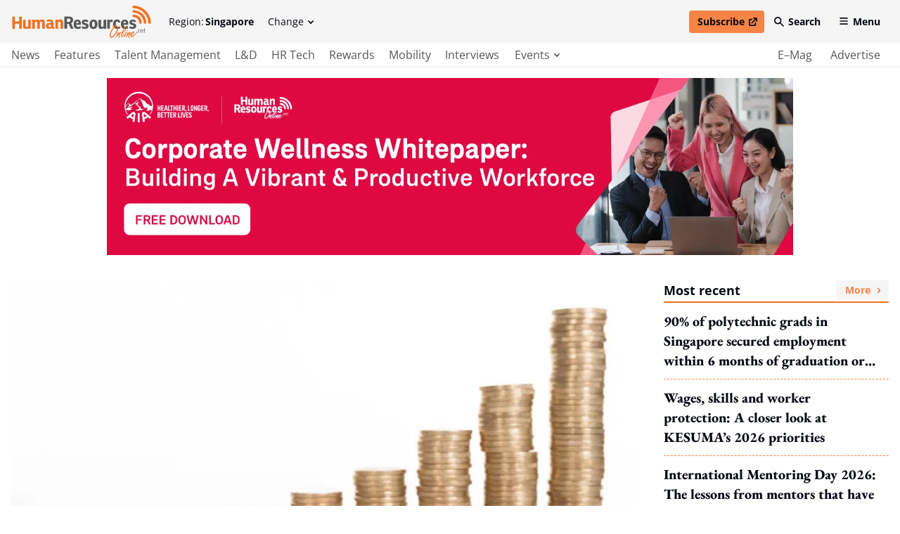

--- FILE ---
content_type: text/html; charset=utf-8
request_url: https://www.humanresourcesonline.net/salary-trends-how-does-hong-kong-fare-in-the-greater-bay-area
body_size: 49670
content:
<!DOCTYPE html>
<html lang="en" class="scroll-smooth">
  <head>
    <meta charset="UTF-8">
    <meta name="csrf-param" content="authenticity_token" />
<meta name="csrf-token" content="51_j_1fINS9SP12poX_bvKaUl5_FJqNuqsPbh8hCeVflnyw5uRed-eXjT6iQo4EIT95DGHudlgUYF3uAHWNWdQ" />
    

    <title>Salary trends: How does Hong Kong fare in the Greater Bay Area? | Human Resources Online</title>
<link rel="icon" type="image/x-icon" href="/favicon.ico">
<meta name="description" content="Hong Kong lags behind Dongguan, Guangzhou and Shenzhen in 2021 pay and benefits survey. Is the SAR losing it&#39;s competitive edge?">
<link rel="canonical" href="https://www.humanresourcesonline.net/salary-trends-how-does-hong-kong-fare-in-the-greater-bay-area">
<meta property="og:site_name" content="Human Resources Online">
<meta property="og:title" content="Salary trends: How does Hong Kong fare in the Greater Bay Area?">
<meta property="og:description" content="Hong Kong lags behind Dongguan, Guangzhou and Shenzhen in 2021 pay and benefits survey. Is the SAR losing it&#39;s competitive edge?">
<meta property="og:type" content="article">
<meta property="og:url" content="https://www.humanresourcesonline.net/salary-trends-how-does-hong-kong-fare-in-the-greater-bay-area">
<meta property="og:image" content="https://humanresourcesonline-assets.b-cdn.net/images/hr-sg/2021_guangdong-hong_kong-macao_greater_bay_area_pay_and_benefits_survey.jpg">
<meta name="twitter:card" content="summary">
<meta name="twitter:site" content="Human Resources Online">
<meta name="twitter:title" content="Salary trends: How does Hong Kong fare in the Greater Bay Area?">
<meta name="twitter:description" content="Hong Kong lags behind Dongguan, Guangzhou and Shenzhen in 2021 pay and benefits survey. Is the SAR losing it&#39;s competitive edge?">
<meta name="twitter:creator" content="@Mag_HR">
<meta name="twitter:url" content="https://www.humanresourcesonline.net/salary-trends-how-does-hong-kong-fare-in-the-greater-bay-area">
<meta name="twitter:image" content="https://humanresourcesonline-assets.b-cdn.net/images/hr-sg/2021_guangdong-hong_kong-macao_greater_bay_area_pay_and_benefits_survey.jpg">

    <meta name="viewport" content="width=device-width, initial-scale=1">
    <meta name="MobileOptimized" content="width">
    <meta name="HandheldFriendly" content="true">

    <link rel="stylesheet" href="https://cdn.jsdelivr.net/npm/@splidejs/splide@4.1.3/dist/css/splide-core.min.css" integrity="sha256-ZAXImCY06SjVuIrJfWUETkyCctX5aGdL1AVEBX5CxZA=" crossorigin="anonymous">
    <link rel="stylesheet" href="https://cdn.jsdelivr.net/gh/orestbida/cookieconsent@v2.8.8/dist/cookieconsent.css" media="print" onload="this.media='all'">
    <script>(function(w,d,s,l,i){w[l]=w[l]||[];w[l].push({'gtm.start':
    new Date().getTime(),event:'gtm.js'});var f=d.getElementsByTagName(s)[0],
    j=d.createElement(s),dl=l!='dataLayer'?'&l='+l:'';j.async=true;j.src=
    'https://www.googletagmanager.com/gtm.js?id='+i+dl;f.parentNode.insertBefore(j,f);
    })(window,document,'script','dataLayer','GTM-TH9PKSV');</script>

    <link rel="stylesheet" href="/assets/application-646741092136a88fb2153d48629c968028da5f31abca4c955ff92015ade69a7d.css" data-turbo-track="reload" />
    <script src="/assets/application-9375533ee70ec03031069bc1867c97519ee62636bcb9b66c640a2399e3e168f7.js" data-turbo-track="reload" defer="defer"></script>

    <link rel="apple-touch-icon" sizes="180x180" href="/apple-touch-icon.png">
    <link rel="icon" type="image/png" sizes="32x32" href="/favicon-32x32.png">
    <link rel="icon" type="image/png" sizes="16x16" href="/favicon-16x16.png">
    <link rel="manifest" href="/site.webmanifest">
    <link rel="mask-icon" href="/safari-pinned-tab.svg" color="#61b9d2">
    <meta name="msapplication-TileColor" content="#da532c">
    <meta name="theme-color" content="#ffffff">
    
    <script src="https://cdn.jsdelivr.net/npm/@splidejs/splide@4.1.3/dist/js/splide.min.js" integrity="sha256-EZ92IjxfDkxLNzfU5LeyYSHivLIGLygoFLDrhTVjRxw=" crossorigin="anonymous"></script>
  </head>

  <body class="font-serif text-secondary-650 min-h-screen relative pt-[70px] lg:pt-[95px] 2xl:pt-[134px]" data-controller="main">
    <noscript><iframe data-name="google-tag-manager" src="https://www.googletagmanager.com/ns.html?id=GTM-TH9PKSV"
    height="0" width="0" style="display:none;visibility:hidden"></iframe></noscript>
    <header class="bg-grey-50 flex fixed left-0 top-0 w-full flex-col font-sans text-sm z-50 lg:border-b-2 lg:border-b-grey-50 transition duration-100 ease-linear" data-controller="header" data-header-target="headerWrapper" data-action="scroll@window->header#checkOnScroll">
  <div data-header-target="headerTop" class="ease-in transition duration-75 z-50">
    <div class="max-w-screen-2xl w-full mx-auto py-2 2xl:py-4 flex items-center px-4 2xl:justify-between relative z-40" data-header-target="headerTopWrapper">

      <a href="/" class="lg:mr-6 2xl:order-2 2xl:mr-0 ease-in-out transition" data-header-target="headerLogo">
        <span class="lg:invisible lg:hidden w-[140px] h-[54px] block">
          <svg xmlns="http://www.w3.org/2000/svg" viewBox="0 0 140 54" style="enable-background:new 0 0 140 54;" xml:space="preserve" class="w-full block h-full" focusable="false">
<style type="text/css">
	.hr-double-svg-0{fill:#F37021;}
	.hr-double-svg-1{fill:#58595B;}
</style>
<title>Human-Resources-Online</title>
<g>
	<path class="hr-double-svg-0" d="M27.1,0v8.1h-6.7V0H16v20.2h4.3v-8.5h6.7v8.5h4.3V0H27.1z M37.8,20.5c1.8,0,3.2-0.7,4.3-1.6l0.2,1.3H46V5.1
		h-4.2V16c-0.7,0.5-1.5,1-2.4,1c-0.8,0-1.3-0.3-1.4-1.2c-0.1-0.2-0.1-0.7-0.1-1V5.1l-4.3,0.4v9.7c0,0.5,0,1.3,0.1,1.9
		C33.9,19.2,35.2,20.5,37.8,20.5L37.8,20.5L37.8,20.5z M56.5,4.9c-1.8,0-3.2,0.7-4.2,1.5l-0.2-1.3h-3.8v15.1h4.3V9.4
		c0.6-0.5,1.5-1,2.4-1c0.8,0,1.3,0.3,1.4,1.2c0,0.2,0.1,0.6,0.1,1v9.7h4.2V9.3c0.6-0.4,1.4-0.9,2.3-0.9c0.8,0,1.3,0.3,1.4,1.2
		c0,0.2,0.1,0.6,0.1,1v9.7h4.2V10c0-0.5,0-1.3-0.1-1.9c-0.3-2-1.5-3.2-4.1-3.2c-1.8,0-3.3,0.6-4.5,1.6C59.3,5.5,58.2,4.9,56.5,4.9
		L56.5,4.9L56.5,4.9z M72.5,8.7c1-0.3,2.2-0.6,3.6-0.6c1.6,0,2.7,0.6,2.7,2.3v0.4c-0.9-0.2-1.4-0.3-2.3-0.3c-3.8,0-5.8,1.8-5.8,5.3
		c0,2.6,1.4,4.7,4.5,4.7c1.9,0,3.4-0.9,4.2-1.7c0.3,1.1,1.2,1.7,2.6,1.7c0.8,0,1.8-0.2,2.6-0.5l-0.3-2.6c-0.3,0.1-0.5,0.1-0.7,0.1
		c-0.6,0-0.8-0.4-0.8-1.1v-4.9c0-1.1-0.1-2.1-0.3-2.9c-0.6-3.1-2.9-3.8-5.8-3.8c-1.8,0-3.9,0.5-4.8,0.8L72.5,8.7L72.5,8.7L72.5,8.7z
		 M78.8,16.2c-0.5,0.6-1.4,1.2-2.2,1.2c-1.1,0-1.7-0.8-1.7-2.1c0-1.7,0.9-2.3,2.3-2.3c0.7,0,1.2,0.2,1.6,0.3L78.8,16.2L78.8,16.2
		L78.8,16.2z M89.9,5.1h-3.8v15.1h4.3V9.4c0.6-0.5,1.5-1,2.4-1c0.8,0,1.4,0.3,1.5,1.2c0,0.2,0,0.6,0,1v9.7h4.2V10
		c0-0.5,0-1.3-0.1-1.9c-0.3-2-1.1-3.6-3.8-3.6c-1.8,0-3.6,1.1-4.6,1.9L89.9,5.1L89.9,5.1L89.9,5.1z"/>
	<path class="hr-double-svg-1" d="M10.9,29.9c1.8-1,3.2-2.7,3.2-5.6c0-3.9-2.9-5.5-7.2-5.5H0v20.2h4.3v-8.1h2.6l3.4,8.1h4.6L10.9,29.9L10.9,29.9
		L10.9,29.9z M4.3,27.6v-5.6h2.4c2,0,3.1,0.6,3.1,2.8c0,1.9-1.3,2.8-2.9,2.8C6.9,27.6,4.3,27.6,4.3,27.6z M26.8,32.2v-1.5
		c0-4.5-1.7-7.1-5.7-7.1c-3.4,0-6.2,2.2-6.2,7.6c0,4.3,1.5,8,7,8c1.8,0,3.6-0.5,4.6-1l-0.2-3.6c-1.4,0.8-2.6,1.2-4,1.2
		c-1.7,0-3.1-1.1-3.2-3.6L26.8,32.2L26.8,32.2z M22.9,29.7h-3.7c0-1.8,0.6-3,1.9-3C22.2,26.6,22.9,27.6,22.9,29.7L22.9,29.7z
		 M28,37.8c0.9,0.6,3.1,1.5,5.4,1.5c3.3,0,5.9-1.7,5.9-4.9s-2.2-4-4.4-4.6c-1.4-0.4-2.6-0.8-2.6-1.8c0-0.8,0.6-1.2,1.5-1.2
		c1.1,0,1.9,0.6,2.4,1.6l3.2-1.2c-0.5-1.6-1.9-3.5-5.6-3.5c-3.2,0-5.5,1.7-5.5,4.7s1.9,3.9,4.1,4.4c1.6,0.4,2.9,0.7,2.9,2
		c0,0.8-0.5,1.3-1.8,1.3c-1.5,0-3.1-0.7-4.3-1.6L28,37.8L28,37.8L28,37.8z M47,39.3c4.9,0,6.7-3.9,6.7-8.1s-1.4-7.6-6.4-7.6
		c-4.6,0-6.7,3.5-6.7,7.9C40.6,35.3,42.1,39.3,47,39.3L47,39.3L47,39.3z M47.1,35.9c-1.7,0-2.2-1.7-2.2-4.5c0-2.4,0.4-4.6,2.3-4.6
		c1.8,0,2.1,2,2.1,4.4S48.9,35.9,47.1,35.9L47.1,35.9L47.1,35.9z M59.5,39.2c1.8,0,3.2-0.7,4.3-1.6l0.2,1.3h3.7V23.9h-4.2v10.8
		c-0.7,0.5-1.5,1-2.4,1c-0.8,0-1.3-0.3-1.4-1.2c-0.1-0.2-0.1-0.7-0.1-1v-9.7l-4.3,0.4v9.7c0,0.5,0,1.3,0.1,1.9
		C55.7,37.9,56.9,39.2,59.5,39.2L59.5,39.2L59.5,39.2z M76.7,23.6c-1.6,0-2.5,1-3.2,1.8l-0.2-1.5h-3.7v15.1h4.3V28.5
		c0.5-0.5,1.4-1,2.3-1c0.8,0,1.2,0.2,1.6,0.6l0.9-3.7C78.2,24,77.5,23.6,76.7,23.6L76.7,23.6L76.7,23.6z M86.5,35.8
		c-2.3,0-3.1-1.8-3.1-4.6c0-2.2,0.4-4.2,2.1-4.2c1.3,0,1.7,1,1.9,2.1l3.5-1.1c-0.5-2.4-2-4.4-5.3-4.4c-5.1,0-6.6,3.9-6.6,7.8
		c0,3.7,1.4,7.8,6.8,7.8c1.9,0,3.6-0.5,4.6-1l-0.3-3.5C89,35.3,87.7,35.8,86.5,35.8L86.5,35.8L86.5,35.8z M103.6,32.2v-1.5
		c0-4.5-1.7-7.1-5.7-7.1c-3.4,0-6.2,2.2-6.2,7.6c0,4.3,1.5,8,7,8c1.8,0,3.6-0.5,4.6-1l-0.2-3.6c-1.4,0.8-2.6,1.2-4,1.2
		c-1.7,0-3.1-1.1-3.2-3.6L103.6,32.2L103.6,32.2z M99.7,29.7H96c0-1.8,0.6-3,1.9-3C99,26.6,99.7,27.6,99.7,29.7L99.7,29.7z
		 M105.3,37.8c0.9,0.6,3.1,1.5,5.4,1.5c3.3,0,5.9-1.7,5.9-4.9s-2.2-4-4.4-4.6c-1.4-0.4-2.6-0.8-2.6-1.8c0-0.8,0.6-1.2,1.5-1.2
		c1.1,0,1.9,0.6,2.4,1.6l3.2-1.2c-0.5-1.6-1.9-3.5-5.6-3.5c-3.2,0-5.5,1.7-5.5,4.7s1.9,3.9,4.1,4.4c1.6,0.4,2.9,0.7,2.9,2
		c0,0.8-0.5,1.3-1.8,1.3c-1.5,0-3.1-0.7-4.3-1.6L105.3,37.8L105.3,37.8L105.3,37.8z"/>
	<path class="hr-double-svg-0" d="M74.8,44.3c-1.1,2.4-1.5,4.6-1.4,6.4c0.1,0.7,0.3,1.4,0.7,2c0.6,0.7,1.2,1.1,2,1.1c1.3,0,2.9-0.9,4.6-2.7
		c2-2.2,3.7-4.6,5-7.3c1.2-2.5,1.7-4.7,1.6-6.5c-0.1-1.1-0.5-2-1.2-2.7c-0.8-0.8-1.8-1.2-3-1.2c-0.9,0-1.9,0.2-2.9,0.5
		c-0.9,0.3-1.6,0.7-2.1,1.1c-0.2,0.2-0.3,0.4-0.3,0.6c0,0.2,0.1,0.4,0.3,0.5c0.1,0.1,0.3,0.2,0.4,0.2c0.1,0,0.3-0.1,0.5-0.2
		c1-0.6,1.8-0.9,2.5-1C78.4,38,76.2,41,74.8,44.3L74.8,44.3L74.8,44.3z M83.1,34.9c0.7,0,1.2,0.2,1.6,0.6c0.6,0.5,0.9,1.2,0.9,1.9
		c0.1,1.7-0.4,3.7-1.5,6.1c-1,2.1-2.4,4.1-4.2,6.1c-1.4,1.5-2.5,2.3-3.4,2.3c-0.4,0-0.8-0.2-1-0.5c-0.2-0.3-0.3-0.7-0.4-1.1
		c-0.1-0.9,0-1.9,0.3-3.1c0.4-1.6,1.1-3.2,2-4.8c0.9-1.5,2.3-3.5,4.3-5.8c0.5-0.6,0.7-1,0.7-1.1c0-0.1-0.1-0.3-0.3-0.5L83.1,34.9
		L83.1,34.9L83.1,34.9z M87.9,45.6c0.2-0.4,0.4-0.7,0.3-0.9c0-0.2-0.1-0.3-0.2-0.5c-0.1-0.1-0.3-0.2-0.4-0.2c-0.3,0-0.6,0.3-0.9,0.8
		c-0.3,0.6-0.8,1.4-1.3,2.7c-1,2.3-1.5,3.7-1.4,4.2c0,0.2,0.1,0.4,0.3,0.5c0.1,0.1,0.3,0.2,0.4,0.2c0.3,0,0.6-0.3,0.9-0.8
		c1-2.2,2.1-3.7,3.3-4.6c-0.9,1.6-1.2,3.1-1.1,4.4c0.1,0.7,0.2,1.3,0.5,1.8c0.3,0.5,0.7,0.8,1.1,0.8c0.2,0,0.3-0.1,0.4-0.2
		c0.1-0.1,0.2-0.2,0.1-0.3c0-0.1-0.1-0.3-0.3-0.5c-0.3-0.5-0.5-1-0.6-1.6c-0.1-1.7,0.6-3.6,2.3-5.8c0.3-0.4,0.4-0.8,0.4-1.1
		c0-0.4-0.2-0.6-0.6-0.6c-0.7,0-2,1-3.8,3c-0.1,0.1-0.2,0.2-0.3,0.4C87.3,46.7,87.6,46.2,87.9,45.6L87.9,45.6L87.9,45.6z M95.3,45.9
		c1.4-1.4,2.6-2.9,3.6-4.3c2.2-3.2,3.2-5.5,3.1-6.9c0-0.3-0.1-0.6-0.4-0.8c-0.2-0.2-0.5-0.3-0.7-0.3c-0.9,0-2,0.9-3.2,2.8
		c-1.5,2.3-3,5.2-4.4,8.8c-0.5,1.4-0.9,2.6-1.2,3.6c-0.2,1-0.3,1.7-0.3,2.3c0,0.3,0.1,0.6,0.3,0.8c0.3,0.3,0.6,0.5,1,0.5
		c0.9,0,1.7-0.7,2.6-2c0.9-1.3,1.3-2.2,1.2-2.6c0-0.2-0.2-0.4-0.4-0.4c-0.2,0-0.4,0.2-0.6,0.5c-0.4,0.8-0.8,1.4-1,1.8
		c-0.5,0.7-0.9,1-1.3,1c-0.2,0-0.4-0.1-0.4-0.4c0-0.2,0-0.5,0.1-1c0.1-0.5,0.3-1.1,0.5-1.9C94.4,46.8,94.9,46.3,95.3,45.9L95.3,45.9
		L95.3,45.9z M97.5,38.5c1.2-2.2,2.1-3.2,2.7-3.2c0.2,0,0.3,0.1,0.3,0.3c0,0.5-0.3,1.4-1,2.8c-1.4,2.7-3,4.9-4.9,6.7
		C95.5,42.5,96.5,40.3,97.5,38.5L97.5,38.5L97.5,38.5z M100,43.7c-0.2,0.2-0.4,0.5-0.7,1.1c-1,1.6-1.6,3.1-2,4.4
		c-0.5,1.7-0.7,2.7-0.7,3c0,0.1,0.1,0.3,0.2,0.4c0.1,0.2,0.3,0.2,0.5,0.2c0.3,0,0.6-0.2,0.7-0.7c0.3-1.1,0.6-2.2,0.9-3.3
		c0.3-1,1-2.3,1.8-3.9c0.2-0.4,0.4-0.7,0.3-0.9c0-0.1-0.1-0.2-0.1-0.3c-0.1-0.1-0.3-0.2-0.4-0.2C100.4,43.4,100.2,43.5,100,43.7
		L100,43.7L100,43.7z M103.8,45.6c0.2-0.4,0.4-0.7,0.3-0.9c0-0.2-0.1-0.3-0.2-0.5c-0.1-0.1-0.3-0.2-0.4-0.2c-0.3,0-0.6,0.3-0.9,0.8
		c-0.3,0.6-0.8,1.4-1.3,2.7c-1,2.3-1.5,3.7-1.4,4.2c0,0.2,0.1,0.4,0.3,0.5c0.1,0.1,0.3,0.2,0.4,0.2c0.3,0,0.6-0.3,0.9-0.8
		c1-2.2,2.1-3.7,3.3-4.6c-0.9,1.6-1.2,3.1-1.1,4.4c0.1,0.7,0.2,1.3,0.5,1.8c0.3,0.5,0.7,0.8,1.1,0.8c0.2,0,0.3-0.1,0.4-0.2
		c0.1-0.1,0.2-0.2,0.1-0.3c0-0.1-0.1-0.3-0.3-0.5c-0.3-0.5-0.5-1-0.6-1.6c-0.1-1.7,0.6-3.6,2.3-5.8c0.3-0.4,0.4-0.8,0.4-1.1
		c0-0.4-0.2-0.6-0.6-0.6c-0.7,0-2,1-3.8,3c-0.1,0.1-0.2,0.2-0.3,0.4C103.2,46.7,103.5,46.2,103.8,45.6L103.8,45.6L103.8,45.6z
		 M112.7,46.2c0.4-0.8,0.6-1.4,0.6-1.9c0-0.3-0.2-0.6-0.5-0.8c-0.2-0.2-0.5-0.2-0.7-0.2c-0.9,0-2,0.7-3.1,2
		c-1.4,1.6-2.1,3.2-1.9,4.9c0.1,0.6,0.2,1.1,0.6,1.5c0.5,0.5,1.1,0.8,1.8,0.8s1.5-0.2,2.3-0.7c0.8-0.5,1.5-1,2.2-1.8
		c0.9-0.9,2.9-3.3,2.9-3.6c0-0.1,0-0.1-0.1-0.2c-0.1-0.1-0.2-0.2-0.3-0.2c-0.2,0-0.4,0.2-0.7,0.5c-1.4,1.9-4.4,4.5-5.7,4.5
		c-0.6,0-1-0.2-1.2-0.5c-0.1-0.2-0.2-0.3-0.2-0.6l0-0.3C110.5,48.9,111.9,47.8,112.7,46.2L112.7,46.2L112.7,46.2z M110.6,45.4
		c0.4-0.4,0.8-0.6,1-0.6c0.2,0,0.3,0.1,0.3,0.3c0,0.2,0,0.4-0.2,0.6c-0.3,0.7-0.8,1.3-1.5,1.8c-0.4,0.3-0.9,0.6-1.5,0.8
		C109.2,47,109.8,46,110.6,45.4L110.6,45.4L110.6,45.4z"/>
	<path class="hr-double-svg-0" d="M102,41.1c-0.3,0.3-0.3,0.8,0,1.1c0.3,0.3,0.8,0.3,1.1,0s0.3-0.8,0-1.1C102.8,40.8,102.3,40.8,102,41.1
		L102,41.1z"/>
	<path class="hr-double-svg-0" d="M131.5,9.1c-5.1-5.2-11.9-8.2-19.2-8.6c-1.1-0.1-2.1,0.8-2.2,2c0,0.6,0.2,1.2,0.6,1.6c0.3,0.4,0.8,0.6,1.4,0.6
		c12.9,0.6,23.1,10.9,23.7,24c0.1,1.1,1,2,2.2,2c1.1-0.1,2-1,2-2.2C139.6,21.2,136.6,14.3,131.5,9.1L131.5,9.1L131.5,9.1z"/>
	<path class="hr-double-svg-0" d="M112.3,8c-1.1,0-2.1,0.9-2.1,2s0.9,2.1,2,2.1c8.8,0.3,16,7.5,16.3,16.4c0,0.5,0.2,1,0.6,1.4
		c0.4,0.4,0.9,0.6,1.5,0.6c1.1,0,2-1,2-2.1C132.2,17.4,123.3,8.4,112.3,8L112.3,8L112.3,8z"/>
	<path class="hr-double-svg-0" d="M112.3,15.5c-1.1,0-2.1,0.9-2.1,2.1s0.9,2.1,2.1,2.1c4.8,0,8.7,3.9,8.7,8.8c0,0.6,0.2,1.1,0.6,1.5
		c0.4,0.4,0.9,0.6,1.5,0.6c1.1,0,2.1-0.9,2.1-2.1C125.1,21.3,119.4,15.5,112.3,15.5L112.3,15.5L112.3,15.5z"/>
	<path class="hr-double-svg-1" d="M117.9,45.3v-1.1h-0.7v1.1H117.9z M120.2,45.3v-3.7c0-0.4,0.1-0.8,0.3-1c0.2-0.3,0.5-0.4,0.9-0.4
		c0.6,0,0.9,0.4,0.9,1.1v4h0.6v-4.2c0-1-0.5-1.5-1.4-1.5c-0.6,0-1.1,0.3-1.4,0.9h0v-0.8h-0.6v5.6L120.2,45.3L120.2,45.3z M126,44.9
		c-0.8,0-1.2-0.7-1.2-2.1v-0.3h3v-0.2c0-0.9-0.1-1.6-0.4-2c-0.3-0.4-0.7-0.7-1.3-0.7c-1.3,0-1.9,1-1.9,2.9c0,1.9,0.6,2.9,1.8,2.9
		c0.5,0,0.9-0.2,1.2-0.5c0.3-0.4,0.5-0.8,0.5-1.4h-0.6C127.1,44.5,126.7,44.9,126,44.9L126,44.9L126,44.9z M125.2,40.6
		c0.2-0.3,0.5-0.4,0.9-0.4c0.4,0,0.7,0.1,0.9,0.4c0.2,0.3,0.3,0.8,0.3,1.5h-2.3C124.9,41.4,125,40.9,125.2,40.6L125.2,40.6
		L125.2,40.6z M129.5,45.2c0.2,0.1,0.5,0.2,0.9,0.2c0.2,0,0.4,0,0.4-0.1v-0.5c-0.1,0-0.3,0.1-0.4,0.1c-0.4,0-0.6-0.2-0.6-0.6v-4h1
		v-0.5h-1v-1.5h-0.6v1.5h-0.8v0.5h0.8v4.1C129.3,44.8,129.4,45.1,129.5,45.2L129.5,45.2L129.5,45.2z"/>
	<path class="hr-double-svg-1" d="M117,44.3c-0.3,0.3-0.3,0.8,0,1.1s0.8,0.3,1.1,0s0.3-0.8,0-1.1S117.3,44,117,44.3L117,44.3z"/>
</g>
</svg>
        </span>
        <span class="invisible hidden lg:visible lg:block w-[200px] h-[46px] 2xl:w-[300px] 2xl:h-[70px]" data-header-target="headerLogoSingle">
          <svg xmlns="http://www.w3.org/2000/svg" viewBox="0 0 300 70" style="enable-background:new 0 0 300 70;" xml:space="preserve" class="w-full block h-full" focusable="false">
<title>Human-Resources-Online</title>
<style type="text/css">
	.hr-svg-0{fill:#58595B;}
	.hr-svg-1{fill:#F37021;}
</style>
<g>
	<path class="hr-svg-0" d="M127.4,38.3c2.4-1.2,4.3-3.6,4.3-7.4c0-5.1-3.8-7.2-9.5-7.2h-9.3v26.3h5.8V39.6h3.5l4.5,10.5h6.1L127.4,38.3
		L127.4,38.3L127.4,38.3z M118.6,35.3V28h3.2c2.7,0,4.1,0.7,4.1,3.6c0,2.5-1.7,3.7-3.8,3.7L118.6,35.3L118.6,35.3z M148.6,41.3v-1.9
		c0-5.8-2.3-9.2-7.6-9.2c-4.6,0-8.3,2.9-8.3,9.9c0,5.6,2,10.4,9.4,10.4c2.4,0,4.8-0.7,6.2-1.4l-0.3-4.6c-1.9,1-3.5,1.5-5.3,1.5
		c-2.3,0-4.1-1.4-4.2-4.7H148.6z M143.4,38h-5c0-2.3,0.8-4,2.6-4C142.5,34.1,143.4,35.3,143.4,38L143.4,38L143.4,38z M150.2,48.6
		c1.2,0.8,4.2,1.9,7.2,1.9c4.5,0,7.8-2.2,7.8-6.4s-3-5.2-5.9-6c-1.9-0.5-3.5-1-3.5-2.4c0-1.1,0.8-1.6,2-1.6c1.4,0,2.5,0.7,3.2,2.1
		l4.2-1.6c-0.6-2.1-2.6-4.5-7.5-4.5c-4.2,0-7.3,2.3-7.3,6.1s2.6,5.1,5.4,5.8c2.1,0.5,3.8,1,3.8,2.6c0,1-0.7,1.6-2.3,1.6
		c-2,0-4.2-0.9-5.8-2.1L150.2,48.6L150.2,48.6L150.2,48.6z M175.6,50.6c6.5,0,8.9-5.1,8.9-10.5s-1.9-9.9-8.5-9.9
		c-6.1,0-8.9,4.5-8.9,10.3C167.1,45.4,169.1,50.6,175.6,50.6L175.6,50.6L175.6,50.6z M175.7,46.2c-2.3,0-2.9-2.3-2.9-5.8
		c0-3.1,0.5-5.9,3-5.9c2.4,0,2.8,2.6,2.8,5.8S178.1,46.2,175.7,46.2L175.7,46.2L175.7,46.2z M192.3,50.5c2.4,0,4.2-0.9,5.7-2.1
		l0.2,1.7h5V30.5h-5.6v14.1c-0.9,0.7-2,1.3-3.3,1.3c-1,0-1.7-0.3-1.9-1.5c-0.1-0.3-0.1-0.9-0.1-1.3V30.5l-5.7,0.6v12.7
		c0,0.7,0,1.8,0.2,2.5C187.1,48.8,188.7,50.4,192.3,50.5L192.3,50.5L192.3,50.5z M215.1,30.1c-2.1,0-3.4,1.2-4.3,2.3l-0.3-2h-5v19.6
		h5.7V36.5c0.7-0.6,1.9-1.3,3.1-1.3c1,0,1.6,0.3,2.2,0.7l1.2-4.8C217.1,30.7,216.3,30.1,215.1,30.1L215.1,30.1L215.1,30.1z
		 M228.2,46c-3,0-4.2-2.3-4.2-6c0-2.8,0.6-5.5,2.8-5.5c1.7,0,2.2,1.2,2.6,2.7l4.6-1.5c-0.6-3.2-2.7-5.7-7.1-5.7
		c-6.8,0-8.8,5.1-8.8,10.2c0,4.8,1.9,10.2,9.1,10.2c2.6,0,4.8-0.7,6.1-1.3l-0.4-4.5C231.6,45.4,229.9,46,228.2,46L228.2,46L228.2,46
		z M251.1,41.3v-1.9c0-5.8-2.3-9.2-7.6-9.2c-4.6,0-8.3,2.9-8.3,9.9c0,5.6,2,10.4,9.4,10.4c2.4,0,4.8-0.7,6.2-1.4l-0.3-4.6
		c-1.9,1-3.5,1.5-5.3,1.5c-2.3,0-4.1-1.4-4.2-4.7H251.1L251.1,41.3z M245.8,38h-5c0-2.3,0.8-4,2.6-4C244.9,34.1,245.8,35.3,245.8,38
		L245.8,38z M253.3,48.6c1.2,0.8,4.2,1.9,7.2,1.9c4.5,0,7.8-2.2,7.8-6.4s-3-5.2-5.9-6c-1.9-0.5-3.5-1-3.5-2.4c0-1.1,0.8-1.6,2-1.6
		c1.4,0,2.5,0.7,3.2,2.1l4.2-1.6c-0.6-2.1-2.6-4.5-7.5-4.5c-4.2,0-7.3,2.3-7.3,6.1s2.6,5.1,5.4,5.8c2.1,0.5,3.8,1,3.8,2.6
		c0,1-0.7,1.6-2.3,1.6c-2,0-4.2-0.9-5.8-2.1L253.3,48.6L253.3,48.6L253.3,48.6z"/>
	<path class="hr-svg-1" d="M14.8,23.8v10.6h-9V23.8H0v26.3h5.8V39h9v11.1h5.8V23.8H14.8L14.8,23.8z M29,50.5c2.4,0,4.2-0.9,5.7-2.1
		l0.2,1.7h5V30.5h-5.6v14.1c-0.9,0.7-2,1.3-3.3,1.3c-1,0-1.7-0.3-1.9-1.5C29,44.1,29,43.5,29,43.1V30.5l-5.7,0.6v12.7
		c0,0.7,0,1.8,0.2,2.5C23.9,48.9,25.5,50.5,29,50.5L29,50.5L29,50.5z M53.9,30.2c-2.4,0-4.3,1-5.6,2l-0.2-1.7h-5v19.6h5.7V36.1
		c0.7-0.6,2-1.3,3.3-1.3c1,0,1.7,0.4,1.9,1.5c0,0.3,0.1,0.8,0.1,1.2v12.6h5.6V35.9c0.8-0.6,1.9-1.2,3-1.2c1,0,1.7,0.3,1.9,1.5
		c0,0.3,0.1,0.8,0.1,1.2v12.6h5.6V36.8c0-0.7,0-1.8-0.2-2.5c-0.4-2.6-2-4.2-5.5-4.2c-2.3,0-4.3,0.8-6,2.1
		C57.7,31,56.2,30.2,53.9,30.2L53.9,30.2L53.9,30.2z M75.3,35.1c1.3-0.4,3-0.8,4.8-0.8c2.1,0,3.6,0.8,3.6,3v0.5
		c-1.2-0.3-1.9-0.4-3-0.4c-5.1,0-7.7,2.4-7.7,6.8c0,3.4,1.9,6.2,6,6.2c2.6,0,4.5-1.1,5.6-2.2c0.4,1.4,1.6,2.2,3.4,2.2
		c1,0,2.4-0.2,3.5-0.7l-0.4-3.4c-0.4,0.1-0.7,0.2-1,0.2c-0.8,0-1-0.6-1-1.5v-6.3c0-1.4-0.1-2.7-0.4-3.8c-0.9-4-3.8-4.9-7.8-4.9
		c-2.5,0-5.2,0.6-6.4,1L75.3,35.1L75.3,35.1L75.3,35.1z M83.7,45c-0.6,0.8-1.8,1.5-3,1.5c-1.5,0-2.2-1-2.2-2.7c0-2.2,1.2-3,3.1-3
		c0.9,0,1.6,0.3,2.1,0.4L83.7,45L83.7,45L83.7,45z M98.5,30.5h-5v19.6h5.7V36.1c0.8-0.6,2-1.3,3.2-1.3c1.1,0,1.9,0.4,2,1.5
		c0,0.3,0,0.8,0,1.2v12.6h5.6V36.8c0-0.7,0-1.8-0.2-2.5c-0.4-2.6-1.5-4.6-5-4.6c-2.4,0-4.8,1.4-6.2,2.5L98.5,30.5L98.5,30.5
		L98.5,30.5z"/>
	<path class="hr-svg-1" d="M212.5,57.3c-1.4,3.2-2,6-1.8,8.4c0.1,1,0.4,1.8,1,2.6c0.7,1,1.6,1.4,2.7,1.4c1.8,0,3.9-1.2,6.2-3.6
		c2.7-2.8,5-6,6.7-9.6c1.6-3.3,2.3-6.1,2.1-8.5c-0.1-1.4-0.7-2.6-1.7-3.6c-1.1-1.1-2.4-1.6-4-1.6c-1.2,0-2.6,0.2-3.9,0.7
		c-1.1,0.4-2.1,0.9-2.8,1.4c-0.3,0.2-0.4,0.5-0.4,0.8c0,0.3,0.1,0.5,0.3,0.7c0.2,0.2,0.4,0.3,0.6,0.3c0.2,0,0.4-0.1,0.7-0.2
		c1.3-0.7,2.4-1.2,3.3-1.3C217.4,49,214.4,53,212.5,57.3L212.5,57.3L212.5,57.3z M223.7,45c0.9,0,1.6,0.3,2.2,0.8
		c0.7,0.7,1.2,1.5,1.2,2.5c0.2,2.2-0.5,4.9-2.1,8c-1.4,2.8-3.3,5.4-5.6,8c-1.9,2-3.4,3-4.6,3c-0.6,0-1-0.2-1.4-0.7
		c-0.3-0.4-0.4-0.9-0.5-1.5c-0.1-1.2,0-2.5,0.4-4.1c0.6-2.1,1.5-4.2,2.7-6.3c1.2-2,3.1-4.6,5.7-7.6c0.6-0.8,1-1.2,0.9-1.4
		c0-0.2-0.2-0.4-0.4-0.7L223.7,45L223.7,45L223.7,45z M230.2,59c0.3-0.5,0.5-0.9,0.5-1.2c0-0.2-0.1-0.4-0.3-0.6
		c-0.2-0.2-0.3-0.2-0.5-0.2c-0.4,0-0.7,0.4-1.2,1.1c-0.4,0.7-1,1.9-1.7,3.5c-1.3,3-2,4.8-1.9,5.5c0,0.3,0.1,0.5,0.3,0.7
		c0.2,0.2,0.3,0.2,0.6,0.2c0.4,0,0.8-0.3,1.2-1c1.3-2.9,2.8-4.8,4.4-6c-1.2,2.1-1.6,4.1-1.5,5.8c0.1,0.9,0.3,1.7,0.7,2.3
		c0.4,0.7,0.9,1,1.4,1c0.2,0,0.4-0.1,0.6-0.3c0.1-0.1,0.2-0.3,0.2-0.4c0-0.2-0.1-0.4-0.3-0.7c-0.5-0.6-0.7-1.3-0.8-2
		c-0.2-2.2,0.8-4.7,3.1-7.6c0.4-0.5,0.6-1,0.6-1.4c0-0.6-0.3-0.8-0.8-0.8c-0.9,0-2.6,1.3-5.2,4c-0.1,0.2-0.3,0.3-0.5,0.5
		C229.3,60.5,229.7,59.8,230.2,59L230.2,59L230.2,59z M240,59.4c1.9-1.9,3.5-3.7,4.8-5.6c2.9-4.2,4.3-7.2,4.1-9c0-0.4-0.2-0.7-0.5-1
		c-0.3-0.3-0.6-0.4-1-0.4c-1.2,0-2.7,1.2-4.3,3.6c-2.1,3-4,6.9-5.9,11.5c-0.7,1.8-1.2,3.4-1.6,4.7c-0.3,1.3-0.5,2.3-0.4,3
		c0,0.4,0.2,0.8,0.4,1.1c0.3,0.4,0.8,0.6,1.3,0.6c1.2,0,2.3-0.9,3.5-2.7c1.1-1.7,1.7-2.8,1.6-3.4c0-0.3-0.2-0.5-0.6-0.5
		c-0.3,0-0.6,0.2-0.8,0.7c-0.6,1.1-1.1,1.9-1.4,2.3c-0.7,0.9-1.2,1.3-1.7,1.3c-0.3,0-0.5-0.2-0.5-0.5c0-0.2,0-0.7,0.2-1.3
		c0.1-0.6,0.4-1.4,0.7-2.4C238.8,60.5,239.5,59.9,240,59.4L240,59.4L240,59.4z M243,49.7c1.7-2.8,2.8-4.2,3.6-4.2
		c0.2,0,0.4,0.1,0.4,0.4c0.1,0.6-0.4,1.8-1.3,3.6c-1.8,3.5-4,6.4-6.5,8.7C240.3,54.9,241.6,52.1,243,49.7L243,49.7L243,49.7z
		 M246.4,56.5c-0.2,0.2-0.5,0.7-0.9,1.4c-1.3,2.1-2.2,4-2.7,5.7c-0.6,2.2-0.9,3.5-0.9,3.9c0,0.2,0.1,0.4,0.3,0.5
		c0.2,0.2,0.4,0.3,0.7,0.3c0.4,0,0.7-0.3,0.9-1c0.3-1.5,0.8-2.9,1.3-4.3c0.5-1.3,1.3-3.1,2.5-5.1c0.3-0.5,0.5-0.9,0.5-1.2
		c0-0.1-0.1-0.3-0.2-0.4c-0.2-0.2-0.3-0.3-0.6-0.3C246.8,56.2,246.6,56.3,246.4,56.5L246.4,56.5L246.4,56.5z M251.5,59
		c0.3-0.5,0.5-0.9,0.5-1.2c0-0.2-0.1-0.4-0.3-0.6c-0.2-0.2-0.3-0.2-0.5-0.2c-0.4,0-0.7,0.4-1.2,1.1c-0.4,0.7-1,1.9-1.7,3.5
		c-1.3,3-2,4.8-1.9,5.5c0,0.3,0.1,0.5,0.3,0.7c0.2,0.2,0.3,0.2,0.6,0.2c0.4,0,0.8-0.3,1.2-1c1.3-2.9,2.8-4.8,4.4-6
		c-1.2,2.1-1.6,4.1-1.5,5.8c0.1,0.9,0.3,1.7,0.7,2.3c0.4,0.7,0.9,1,1.4,1c0.2,0,0.4-0.1,0.6-0.3c0.1-0.1,0.2-0.3,0.2-0.4
		c0-0.2-0.1-0.4-0.3-0.7c-0.5-0.6-0.7-1.3-0.8-2c-0.2-2.2,0.8-4.7,3.1-7.6c0.4-0.5,0.6-1,0.6-1.4c0-0.6-0.3-0.8-0.8-0.8
		c-0.9,0-2.6,1.3-5.2,4c-0.1,0.2-0.3,0.3-0.5,0.5C250.6,60.5,251,59.8,251.5,59L251.5,59L251.5,59z M263.4,59.8
		c0.6-1,0.8-1.8,0.7-2.5c0-0.4-0.2-0.8-0.6-1.1c-0.3-0.2-0.6-0.3-1-0.3c-1.3,0-2.7,0.9-4.2,2.6c-1.9,2.1-2.8,4.2-2.6,6.4
		c0.1,0.8,0.3,1.4,0.7,1.9c0.6,0.7,1.4,1,2.4,1c1,0,2-0.3,3-0.9c1.1-0.6,2-1.4,2.9-2.3c1.2-1.2,3.9-4.3,3.9-4.8
		c0-0.1-0.1-0.2-0.1-0.3c-0.1-0.1-0.3-0.2-0.4-0.2c-0.3,0-0.6,0.2-0.9,0.6c-1.9,2.5-6,5.9-7.6,5.9c-0.7,0-1.3-0.2-1.7-0.7
		c-0.2-0.2-0.3-0.5-0.3-0.7l0-0.3C260.4,63.3,262.3,61.9,263.4,59.8L263.4,59.8L263.4,59.8z M260.6,58.7c0.6-0.5,1-0.8,1.4-0.8
		c0.2,0,0.4,0.1,0.4,0.4c0,0.2-0.1,0.5-0.2,0.8c-0.5,0.9-1.1,1.7-2,2.4c-0.5,0.4-1.2,0.7-2.1,1C258.7,60.9,259.5,59.6,260.6,58.7
		L260.6,58.7z"/>
	<path class="hr-svg-1" d="M249,53.2c-0.4,0.4-0.4,1,0,1.4c0.4,0.4,1.1,0.4,1.5,0c0.4-0.4,0.4-1,0-1.4C250.1,52.8,249.4,52.8,249,53.2
		L249,53.2z"/>
	<path class="hr-svg-0" d="M270.4,58.7v-1.4h-0.9v1.4H270.4z M273.5,58.7v-4.9c0-0.6,0.1-1,0.4-1.4c0.3-0.3,0.7-0.5,1.2-0.5
		c0.8,0,1.3,0.5,1.3,1.5v5.3h0.8v-5.5c0-1.3-0.6-1.9-1.9-1.9c-0.9,0-1.5,0.4-1.9,1.2h0v-1h-0.8v7.3L273.5,58.7L273.5,58.7z
		 M281.2,58.1c-1,0-1.6-0.9-1.6-2.7v-0.3h4v-0.3c0-1.2-0.2-2.1-0.6-2.7c-0.4-0.6-1-0.9-1.8-0.9c-1.7,0-2.5,1.3-2.5,3.8
		c0,2.5,0.8,3.8,2.5,3.8c0.7,0,1.2-0.2,1.7-0.7c0.4-0.5,0.7-1.1,0.7-1.9h-0.8C282.7,57.5,282.1,58.2,281.2,58.1L281.2,58.1
		L281.2,58.1z M280.1,52.5c0.2-0.4,0.6-0.5,1.2-0.5s0.9,0.2,1.2,0.5c0.3,0.4,0.4,1,0.4,1.9h-3.1C279.7,53.5,279.8,52.9,280.1,52.5
		L280.1,52.5L280.1,52.5z M285.9,58.5c0.2,0.2,0.6,0.3,1.2,0.3c0.3,0,0.5,0,0.6-0.1V58c-0.2,0.1-0.3,0.1-0.5,0.1
		c-0.5,0-0.8-0.3-0.8-0.8v-5.2h1.3v-0.7h-1.3v-2h-0.8v2h-1v0.7h1v5.4C285.6,58,285.7,58.3,285.9,58.5L285.9,58.5z"/>
	<path class="hr-svg-0" d="M269.1,57.3c-0.4,0.4-0.4,1,0,1.4c0.4,0.4,1.1,0.4,1.5,0c0.4-0.4,0.4-1,0-1.4
		C270.1,56.9,269.5,56.9,269.1,57.3L269.1,57.3z"/>
	<path class="hr-svg-1" d="M288.6,11.2c-6.9-6.8-16-10.8-25.7-11.2c-1.5-0.1-2.8,1.1-2.9,2.6c0,0.8,0.3,1.5,0.8,2.1
		c0.5,0.5,1.1,0.8,1.8,0.8c17.3,0.8,31,14.3,31.8,31.4c0.1,1.5,1.4,2.7,2.9,2.6c1.5-0.1,2.7-1.4,2.6-2.9
		C299.5,27,295.5,18,288.6,11.2L288.6,11.2L288.6,11.2z"/>
	<path class="hr-svg-1" d="M262.9,9.8c-1.5,0-2.8,1.1-2.8,2.6c0,1.5,1.1,2.8,2.7,2.8c11.9,0.4,21.5,9.8,21.8,21.5c0,0.7,0.3,1.4,0.8,1.8
		c0.5,0.5,1.2,0.8,2,0.8c1.5,0,2.7-1.3,2.7-2.8C289.6,22.1,277.6,10.3,262.9,9.8L262.9,9.8L262.9,9.8z"/>
	<path class="hr-svg-1" d="M262.9,19.6c-1.5,0-2.8,1.2-2.8,2.7s1.2,2.7,2.8,2.7c6.4,0,11.7,5.2,11.7,11.5c0,0.8,0.3,1.4,0.8,1.9
		c0.5,0.5,1.2,0.8,2,0.8c1.5,0,2.8-1.2,2.8-2.7C280.1,27.2,272.4,19.6,262.9,19.6C262.9,19.6,262.9,19.6,262.9,19.6z"/>
</g>
</svg>
        </span>
        <span class="invisible hidden w-[200px] h-[46px] 2xl:w-[300px] 2xl:h-[70px]" data-header-target="headerLogoSingleWhite">
          <svg xmlns="http://www.w3.org/2000/svg" viewBox="0 0 300 70" style="enable-background:new 0 0 300 70;" xml:space="preserve" class="w-full block h-full" focusable="false">
<title>Human-Resources-Online</title>
<style>
	.hr-svg-white-0{fill:#FFFFFF;}
	.hr-svg-white-1{fill:#F37021;}
</style>
<g>
	<path class="hr-svg-white-0" d="M127.4,38.3c2.4-1.2,4.3-3.6,4.3-7.4c0-5.1-3.8-7.2-9.5-7.2h-9.3v26.3h5.8V39.6h3.5l4.5,10.5h6.1L127.4,38.3
		L127.4,38.3L127.4,38.3z M118.6,35.3V28h3.2c2.7,0,4.1,0.7,4.1,3.6c0,2.5-1.7,3.7-3.8,3.7L118.6,35.3L118.6,35.3z M148.6,41.3v-1.9
		c0-5.8-2.3-9.2-7.6-9.2c-4.6,0-8.3,2.9-8.3,9.9c0,5.6,2,10.4,9.4,10.4c2.4,0,4.8-0.7,6.2-1.4l-0.3-4.6c-1.9,1-3.5,1.5-5.3,1.5
		c-2.3,0-4.1-1.4-4.2-4.7H148.6z M143.4,38h-5c0-2.3,0.8-4,2.6-4C142.5,34.1,143.4,35.3,143.4,38L143.4,38L143.4,38z M150.2,48.6
		c1.2,0.8,4.2,1.9,7.2,1.9c4.5,0,7.8-2.2,7.8-6.4s-3-5.2-5.9-6c-1.9-0.5-3.5-1-3.5-2.4c0-1.1,0.8-1.6,2-1.6c1.4,0,2.5,0.7,3.2,2.1
		l4.2-1.6c-0.6-2.1-2.6-4.5-7.5-4.5c-4.2,0-7.3,2.3-7.3,6.1s2.6,5.1,5.4,5.8c2.1,0.5,3.8,1,3.8,2.6c0,1-0.7,1.6-2.3,1.6
		c-2,0-4.2-0.9-5.8-2.1L150.2,48.6L150.2,48.6L150.2,48.6z M175.6,50.6c6.5,0,8.9-5.1,8.9-10.5s-1.9-9.9-8.5-9.9
		c-6.1,0-8.9,4.5-8.9,10.3C167.1,45.4,169.1,50.6,175.6,50.6L175.6,50.6L175.6,50.6z M175.7,46.2c-2.3,0-2.9-2.3-2.9-5.8
		c0-3.1,0.5-5.9,3-5.9c2.4,0,2.8,2.6,2.8,5.8S178.1,46.2,175.7,46.2L175.7,46.2L175.7,46.2z M192.3,50.5c2.4,0,4.2-0.9,5.7-2.1
		l0.2,1.7h5V30.5h-5.6v14.1c-0.9,0.7-2,1.3-3.3,1.3c-1,0-1.7-0.3-1.9-1.5c-0.1-0.3-0.1-0.9-0.1-1.3V30.5l-5.7,0.6v12.7
		c0,0.7,0,1.8,0.2,2.5C187.1,48.8,188.7,50.4,192.3,50.5L192.3,50.5L192.3,50.5z M215.1,30.1c-2.1,0-3.4,1.2-4.3,2.3l-0.3-2h-5v19.6
		h5.7V36.5c0.7-0.6,1.9-1.3,3.1-1.3c1,0,1.6,0.3,2.2,0.7l1.2-4.8C217.1,30.7,216.3,30.1,215.1,30.1L215.1,30.1L215.1,30.1z
		 M228.2,46c-3,0-4.2-2.3-4.2-6c0-2.8,0.6-5.5,2.8-5.5c1.7,0,2.2,1.2,2.6,2.7l4.6-1.5c-0.6-3.2-2.7-5.7-7.1-5.7
		c-6.8,0-8.8,5.1-8.8,10.2c0,4.8,1.9,10.2,9.1,10.2c2.6,0,4.8-0.7,6.1-1.3l-0.4-4.5C231.6,45.4,229.9,46,228.2,46L228.2,46L228.2,46
		z M251.1,41.3v-1.9c0-5.8-2.3-9.2-7.6-9.2c-4.6,0-8.3,2.9-8.3,9.9c0,5.6,2,10.4,9.4,10.4c2.4,0,4.8-0.7,6.2-1.4l-0.3-4.6
		c-1.9,1-3.5,1.5-5.3,1.5c-2.3,0-4.1-1.4-4.2-4.7H251.1L251.1,41.3z M245.8,38h-5c0-2.3,0.8-4,2.6-4C244.9,34.1,245.8,35.3,245.8,38
		L245.8,38z M253.3,48.6c1.2,0.8,4.2,1.9,7.2,1.9c4.5,0,7.8-2.2,7.8-6.4s-3-5.2-5.9-6c-1.9-0.5-3.5-1-3.5-2.4c0-1.1,0.8-1.6,2-1.6
		c1.4,0,2.5,0.7,3.2,2.1l4.2-1.6c-0.6-2.1-2.6-4.5-7.5-4.5c-4.2,0-7.3,2.3-7.3,6.1s2.6,5.1,5.4,5.8c2.1,0.5,3.8,1,3.8,2.6
		c0,1-0.7,1.6-2.3,1.6c-2,0-4.2-0.9-5.8-2.1L253.3,48.6L253.3,48.6L253.3,48.6z"/>
	<path class="hr-svg-white-1" d="M14.8,23.8v10.6h-9V23.8H0v26.3h5.8V39h9v11.1h5.8V23.8H14.8L14.8,23.8z M29,50.5c2.4,0,4.2-0.9,5.7-2.1
		l0.2,1.7h5V30.5h-5.6v14.1c-0.9,0.7-2,1.3-3.3,1.3c-1,0-1.7-0.3-1.9-1.5C29,44.1,29,43.5,29,43.1V30.5l-5.7,0.6v12.7
		c0,0.7,0,1.8,0.2,2.5C23.9,48.9,25.5,50.5,29,50.5L29,50.5L29,50.5z M53.9,30.2c-2.4,0-4.3,1-5.6,2l-0.2-1.7h-5v19.6h5.7V36.1
		c0.7-0.6,2-1.3,3.3-1.3c1,0,1.7,0.4,1.9,1.5c0,0.3,0.1,0.8,0.1,1.2v12.6h5.6V35.9c0.8-0.6,1.9-1.2,3-1.2c1,0,1.7,0.3,1.9,1.5
		c0,0.3,0.1,0.8,0.1,1.2v12.6h5.6V36.8c0-0.7,0-1.8-0.2-2.5c-0.4-2.6-2-4.2-5.5-4.2c-2.3,0-4.3,0.8-6,2.1
		C57.7,31,56.2,30.2,53.9,30.2L53.9,30.2L53.9,30.2z M75.3,35.1c1.3-0.4,3-0.8,4.8-0.8c2.1,0,3.6,0.8,3.6,3v0.5
		c-1.2-0.3-1.9-0.4-3-0.4c-5.1,0-7.7,2.4-7.7,6.8c0,3.4,1.9,6.2,6,6.2c2.6,0,4.5-1.1,5.6-2.2c0.4,1.4,1.6,2.2,3.4,2.2
		c1,0,2.4-0.2,3.5-0.7l-0.4-3.4c-0.4,0.1-0.7,0.2-1,0.2c-0.8,0-1-0.6-1-1.5v-6.3c0-1.4-0.1-2.7-0.4-3.8c-0.9-4-3.8-4.9-7.8-4.9
		c-2.5,0-5.2,0.6-6.4,1L75.3,35.1L75.3,35.1L75.3,35.1z M83.7,45c-0.6,0.8-1.8,1.5-3,1.5c-1.5,0-2.2-1-2.2-2.7c0-2.2,1.2-3,3.1-3
		c0.9,0,1.6,0.3,2.1,0.4L83.7,45L83.7,45L83.7,45z M98.5,30.5h-5v19.6h5.7V36.1c0.8-0.6,2-1.3,3.2-1.3c1.1,0,1.9,0.4,2,1.5
		c0,0.3,0,0.8,0,1.2v12.6h5.6V36.8c0-0.7,0-1.8-0.2-2.5c-0.4-2.6-1.5-4.6-5-4.6c-2.4,0-4.8,1.4-6.2,2.5L98.5,30.5L98.5,30.5
		L98.5,30.5z"/>
	<path class="hr-svg-white-1" d="M212.5,57.3c-1.4,3.2-2,6-1.8,8.4c0.1,1,0.4,1.8,1,2.6c0.7,1,1.6,1.4,2.7,1.4c1.8,0,3.9-1.2,6.2-3.6
		c2.7-2.8,5-6,6.7-9.6c1.6-3.3,2.3-6.1,2.1-8.5c-0.1-1.4-0.7-2.6-1.7-3.6c-1.1-1.1-2.4-1.6-4-1.6c-1.2,0-2.6,0.2-3.9,0.7
		c-1.1,0.4-2.1,0.9-2.8,1.4c-0.3,0.2-0.4,0.5-0.4,0.8c0,0.3,0.1,0.5,0.3,0.7c0.2,0.2,0.4,0.3,0.6,0.3c0.2,0,0.4-0.1,0.7-0.2
		c1.3-0.7,2.4-1.2,3.3-1.3C217.4,49,214.4,53,212.5,57.3L212.5,57.3L212.5,57.3z M223.7,45c0.9,0,1.6,0.3,2.2,0.8
		c0.7,0.7,1.2,1.5,1.2,2.5c0.2,2.2-0.5,4.9-2.1,8c-1.4,2.8-3.3,5.4-5.6,8c-1.9,2-3.4,3-4.6,3c-0.6,0-1-0.2-1.4-0.7
		c-0.3-0.4-0.4-0.9-0.5-1.5c-0.1-1.2,0-2.5,0.4-4.1c0.6-2.1,1.5-4.2,2.7-6.3c1.2-2,3.1-4.6,5.7-7.6c0.6-0.8,1-1.2,0.9-1.4
		c0-0.2-0.2-0.4-0.4-0.7L223.7,45L223.7,45L223.7,45z M230.2,59c0.3-0.5,0.5-0.9,0.5-1.2c0-0.2-0.1-0.4-0.3-0.6
		c-0.2-0.2-0.3-0.2-0.5-0.2c-0.4,0-0.7,0.4-1.2,1.1c-0.4,0.7-1,1.9-1.7,3.5c-1.3,3-2,4.8-1.9,5.5c0,0.3,0.1,0.5,0.3,0.7
		c0.2,0.2,0.3,0.2,0.6,0.2c0.4,0,0.8-0.3,1.2-1c1.3-2.9,2.8-4.8,4.4-6c-1.2,2.1-1.6,4.1-1.5,5.8c0.1,0.9,0.3,1.7,0.7,2.3
		c0.4,0.7,0.9,1,1.4,1c0.2,0,0.4-0.1,0.6-0.3c0.1-0.1,0.2-0.3,0.2-0.4c0-0.2-0.1-0.4-0.3-0.7c-0.5-0.6-0.7-1.3-0.8-2
		c-0.2-2.2,0.8-4.7,3.1-7.6c0.4-0.5,0.6-1,0.6-1.4c0-0.6-0.3-0.8-0.8-0.8c-0.9,0-2.6,1.3-5.2,4c-0.1,0.2-0.3,0.3-0.5,0.5
		C229.3,60.5,229.7,59.8,230.2,59L230.2,59L230.2,59z M240,59.4c1.9-1.9,3.5-3.7,4.8-5.6c2.9-4.2,4.3-7.2,4.1-9c0-0.4-0.2-0.7-0.5-1
		c-0.3-0.3-0.6-0.4-1-0.4c-1.2,0-2.7,1.2-4.3,3.6c-2.1,3-4,6.9-5.9,11.5c-0.7,1.8-1.2,3.4-1.6,4.7c-0.3,1.3-0.5,2.3-0.4,3
		c0,0.4,0.2,0.8,0.4,1.1c0.3,0.4,0.8,0.6,1.3,0.6c1.2,0,2.3-0.9,3.5-2.7c1.1-1.7,1.7-2.8,1.6-3.4c0-0.3-0.2-0.5-0.6-0.5
		c-0.3,0-0.6,0.2-0.8,0.7c-0.6,1.1-1.1,1.9-1.4,2.3c-0.7,0.9-1.2,1.3-1.7,1.3c-0.3,0-0.5-0.2-0.5-0.5c0-0.2,0-0.7,0.2-1.3
		c0.1-0.6,0.4-1.4,0.7-2.4C238.8,60.5,239.5,59.9,240,59.4L240,59.4L240,59.4z M243,49.7c1.7-2.8,2.8-4.2,3.6-4.2
		c0.2,0,0.4,0.1,0.4,0.4c0.1,0.6-0.4,1.8-1.3,3.6c-1.8,3.5-4,6.4-6.5,8.7C240.3,54.9,241.6,52.1,243,49.7L243,49.7L243,49.7z
		 M246.4,56.5c-0.2,0.2-0.5,0.7-0.9,1.4c-1.3,2.1-2.2,4-2.7,5.7c-0.6,2.2-0.9,3.5-0.9,3.9c0,0.2,0.1,0.4,0.3,0.5
		c0.2,0.2,0.4,0.3,0.7,0.3c0.4,0,0.7-0.3,0.9-1c0.3-1.5,0.8-2.9,1.3-4.3c0.5-1.3,1.3-3.1,2.5-5.1c0.3-0.5,0.5-0.9,0.5-1.2
		c0-0.1-0.1-0.3-0.2-0.4c-0.2-0.2-0.3-0.3-0.6-0.3C246.8,56.2,246.6,56.3,246.4,56.5L246.4,56.5L246.4,56.5z M251.5,59
		c0.3-0.5,0.5-0.9,0.5-1.2c0-0.2-0.1-0.4-0.3-0.6c-0.2-0.2-0.3-0.2-0.5-0.2c-0.4,0-0.7,0.4-1.2,1.1c-0.4,0.7-1,1.9-1.7,3.5
		c-1.3,3-2,4.8-1.9,5.5c0,0.3,0.1,0.5,0.3,0.7c0.2,0.2,0.3,0.2,0.6,0.2c0.4,0,0.8-0.3,1.2-1c1.3-2.9,2.8-4.8,4.4-6
		c-1.2,2.1-1.6,4.1-1.5,5.8c0.1,0.9,0.3,1.7,0.7,2.3c0.4,0.7,0.9,1,1.4,1c0.2,0,0.4-0.1,0.6-0.3c0.1-0.1,0.2-0.3,0.2-0.4
		c0-0.2-0.1-0.4-0.3-0.7c-0.5-0.6-0.7-1.3-0.8-2c-0.2-2.2,0.8-4.7,3.1-7.6c0.4-0.5,0.6-1,0.6-1.4c0-0.6-0.3-0.8-0.8-0.8
		c-0.9,0-2.6,1.3-5.2,4c-0.1,0.2-0.3,0.3-0.5,0.5C250.6,60.5,251,59.8,251.5,59L251.5,59L251.5,59z M263.4,59.8
		c0.6-1,0.8-1.8,0.7-2.5c0-0.4-0.2-0.8-0.6-1.1c-0.3-0.2-0.6-0.3-1-0.3c-1.3,0-2.7,0.9-4.2,2.6c-1.9,2.1-2.8,4.2-2.6,6.4
		c0.1,0.8,0.3,1.4,0.7,1.9c0.6,0.7,1.4,1,2.4,1c1,0,2-0.3,3-0.9c1.1-0.6,2-1.4,2.9-2.3c1.2-1.2,3.9-4.3,3.9-4.8
		c0-0.1-0.1-0.2-0.1-0.3c-0.1-0.1-0.3-0.2-0.4-0.2c-0.3,0-0.6,0.2-0.9,0.6c-1.9,2.5-6,5.9-7.6,5.9c-0.7,0-1.3-0.2-1.7-0.7
		c-0.2-0.2-0.3-0.5-0.3-0.7l0-0.3C260.4,63.3,262.3,61.9,263.4,59.8L263.4,59.8L263.4,59.8z M260.6,58.7c0.6-0.5,1-0.8,1.4-0.8
		c0.2,0,0.4,0.1,0.4,0.4c0,0.2-0.1,0.5-0.2,0.8c-0.5,0.9-1.1,1.7-2,2.4c-0.5,0.4-1.2,0.7-2.1,1C258.7,60.9,259.5,59.6,260.6,58.7
		L260.6,58.7z"/>
	<path class="hr-svg-white-1" d="M249,53.2c-0.4,0.4-0.4,1,0,1.4c0.4,0.4,1.1,0.4,1.5,0c0.4-0.4,0.4-1,0-1.4C250.1,52.8,249.4,52.8,249,53.2
		L249,53.2z"/>
	<path class="hr-svg-white-0" d="M270.4,58.7v-1.4h-0.9v1.4H270.4z M273.5,58.7v-4.9c0-0.6,0.1-1,0.4-1.4c0.3-0.3,0.7-0.5,1.2-0.5
		c0.8,0,1.3,0.5,1.3,1.5v5.3h0.8v-5.5c0-1.3-0.6-1.9-1.9-1.9c-0.9,0-1.5,0.4-1.9,1.2h0v-1h-0.8v7.3L273.5,58.7L273.5,58.7z
		 M281.2,58.1c-1,0-1.6-0.9-1.6-2.7v-0.3h4v-0.3c0-1.2-0.2-2.1-0.6-2.7c-0.4-0.6-1-0.9-1.8-0.9c-1.7,0-2.5,1.3-2.5,3.8
		c0,2.5,0.8,3.8,2.5,3.8c0.7,0,1.2-0.2,1.7-0.7c0.4-0.5,0.7-1.1,0.7-1.9h-0.8C282.7,57.5,282.1,58.2,281.2,58.1L281.2,58.1
		L281.2,58.1z M280.1,52.5c0.2-0.4,0.6-0.5,1.2-0.5s0.9,0.2,1.2,0.5c0.3,0.4,0.4,1,0.4,1.9h-3.1C279.7,53.5,279.8,52.9,280.1,52.5
		L280.1,52.5L280.1,52.5z M285.9,58.5c0.2,0.2,0.6,0.3,1.2,0.3c0.3,0,0.5,0,0.6-0.1V58c-0.2,0.1-0.3,0.1-0.5,0.1
		c-0.5,0-0.8-0.3-0.8-0.8v-5.2h1.3v-0.7h-1.3v-2h-0.8v2h-1v0.7h1v5.4C285.6,58,285.7,58.3,285.9,58.5L285.9,58.5z"/>
	<path class="hr-svg-white-0" d="M269.1,57.3c-0.4,0.4-0.4,1,0,1.4c0.4,0.4,1.1,0.4,1.5,0c0.4-0.4,0.4-1,0-1.4
		C270.1,56.9,269.5,56.9,269.1,57.3L269.1,57.3z"/>
	<path class="hr-svg-white-1" d="M288.6,11.2c-6.9-6.8-16-10.8-25.7-11.2c-1.5-0.1-2.8,1.1-2.9,2.6c0,0.8,0.3,1.5,0.8,2.1
		c0.5,0.5,1.1,0.8,1.8,0.8c17.3,0.8,31,14.3,31.8,31.4c0.1,1.5,1.4,2.7,2.9,2.6c1.5-0.1,2.7-1.4,2.6-2.9
		C299.5,27,295.5,18,288.6,11.2L288.6,11.2L288.6,11.2z"/>
	<path class="hr-svg-white-1" d="M262.9,9.8c-1.5,0-2.8,1.1-2.8,2.6c0,1.5,1.1,2.8,2.7,2.8c11.9,0.4,21.5,9.8,21.8,21.5c0,0.7,0.3,1.4,0.8,1.8
		c0.5,0.5,1.2,0.8,2,0.8c1.5,0,2.7-1.3,2.7-2.8C289.6,22.1,277.6,10.3,262.9,9.8L262.9,9.8L262.9,9.8z"/>
	<path class="hr-svg-white-1" d="M262.9,19.6c-1.5,0-2.8,1.2-2.8,2.7s1.2,2.7,2.8,2.7c6.4,0,11.7,5.2,11.7,11.5c0,0.8,0.3,1.4,0.8,1.9
		c0.5,0.5,1.2,0.8,2,0.8c1.5,0,2.8-1.2,2.8-2.7C280.1,27.2,272.4,19.6,262.9,19.6C262.9,19.6,262.9,19.6,262.9,19.6z"/>
</g>
</svg>

        </span>
      </a>

      <div class="hidden invisible lg:flex lg:visible items-center 2xl:order-1 relative" data-header-target="headerRegion">
        <span class="mr-0.5">Region:</span><strong>Singapore</strong>
        <div data-header-target="dropdownContainerRegions">
          <button class="transparent rounded pl-3 pr-2.5 py-1.5 lg:hover:bg-grey-200 hidden invisible lg:visible lg:flex items-center ml-2"
          id="change-regions-button"
          data-header-target="headerChangeRegionButton"
          aria-haspopup="true"
          aria-expanded="false"
          aria-controls="change-regions"
          data-action="click->header#toggleRegionsButton">
            Change <span class="w-[8px] h-[5px] flex items-center ml-1.5 transition-transform ease-in-out duration-75" data-header-target="dropdownRegionsChangeButtonSpan"><svg xmlns="http://www.w3.org/2000/svg" viewBox="0 0 8 5" xml:space="preserve" class="w-full h-full block fill-current" focusable="false"><path d="M.2.3C.5 0 1 0 1.3.3L4 3 6.6.3c.3-.3.8-.3 1.1 0 .3.3.3.8 0 1.2L4.6 4.8c-.3.3-.8.3-1.1 0L.2 1.4C-.1 1.1-.1.6.2.3z" fill-rule="evenodd" clip-rule="evenodd"/></svg></span>
          </button>
          <div 
  class="absolute pt-1 top-full w-36 z-40 left-3/4 -translate-x-10 hidden"
  data-transition-enter="transition ease-out duration-75"
  data-transition-enter-start="transform -translate-y-1"
  data-transition-enter-end="transform opacity-100 translate-y-0"
  data-transition-leave="transition ease-in duration-75"
  data-transition-leave-start="transform opacity-100 translate-y-0"
  data-transition-leave-end="transform opacity-0 -translate-y-1"
  data-header-target="dropdownMenuRegions"
  data-action="click@window->header#clickOutsideRegions keyup->header#resetOutsideRegions focusout->header#tabRegions"
  id="change-regions"
  aria-labelledby="change-regions-button"
>
  <ul class="bg-white rounded pt-2 pb-3 px-2">
      <li>
        <a class="text-primary-650 flex lg:transition lg:ease-in-out py-1.5 px-3.5 items-center lg:hover:bg-grey-200 rounded-sm capitalize" href="/global">
          global
</a>      </li>
      <li>
        <a class="text-primary-650 flex lg:transition lg:ease-in-out py-1.5 px-3.5 items-center lg:hover:bg-grey-200 rounded-sm capitalize" href="/singapore">
          singapore
</a>      </li>
      <li>
        <a class="text-primary-650 flex lg:transition lg:ease-in-out py-1.5 px-3.5 items-center lg:hover:bg-grey-200 rounded-sm capitalize" href="/hong-kong">
          hong kong
</a>      </li>
      <li>
        <a class="text-primary-650 flex lg:transition lg:ease-in-out py-1.5 px-3.5 items-center lg:hover:bg-grey-200 rounded-sm capitalize" href="/malaysia">
          malaysia
</a>      </li>
      <li>
        <a class="text-primary-650 flex lg:transition lg:ease-in-out py-1.5 px-3.5 items-center lg:hover:bg-grey-200 rounded-sm capitalize" href="/indonesia">
          indonesia
</a>      </li>
      <li>
        <a class="text-primary-650 flex lg:transition lg:ease-in-out py-1.5 px-3.5 items-center lg:hover:bg-grey-200 rounded-sm capitalize" href="/thailand">
          thailand
</a>      </li>
      <li>
        <a class="text-primary-650 flex lg:transition lg:ease-in-out py-1.5 px-3.5 items-center lg:hover:bg-grey-200 rounded-sm capitalize" href="/philippines">
          philippines
</a>      </li>
  </ul>
</div>
        </div>
      </div>

      <span class="flex items-center space-x-1 ml-auto 2xl:order-3 2xl:ml-0" data-header-target="headerRightNav">
        <a href="http://www.lighthouse-media.com/subhumanresources/" target="_blank" rel="noopener noreferrer" class="flex items-center bg-primary-350 font-bold rounded pl-3 pr-2.5 py-1.5 text-secondary-650 lg:hover:bg-primary-650 lg:hover:text-white ease-in-out transition">
          Subscribe
          <span class="sr-only">open in new window</span>
          <span class="w-[12px] h-[12px] flex items-center ml-1.5 transition-transform ease-in-out duration-75"><svg xmlns="http://www.w3.org/2000/svg" viewBox="0 0 10 10" style="enable-background:new 0 0 30 30" xml:space="preserve" class="w-full h-full block fill-current" focusable="false"><path d="M5.7 0c-.4 0-.7.3-.7.7s.3.7.7.7h1.8L3.1 5.9c-.3.3-.3.7 0 1s.7.3 1 0l4.5-4.5v1.8c0 .5.3.8.7.8s.7-.3.7-.7V.7c0-.4-.3-.7-.7-.7H5.7z"/><path d="M1.4 1.4C.6 1.4 0 2.1 0 2.9v5.7C0 9.4.6 10 1.4 10h5.7c.8 0 1.4-.6 1.4-1.4V6.4c0-.4-.3-.7-.7-.7-.3 0-.7.3-.7.7v2.1H1.4V2.9h2.1c.4 0 .7-.3.7-.7s-.2-.8-.6-.8H1.4z"/></svg></span>
        </a>
        <button 
          class="transparent font-bold rounded pl-2.5 pr-3 py-1.5 lg:hover:bg-grey-200 hidden invisible md:visible md:flex items-center"
          data-header-target="headerSearchButton"
          data-action="click->header#openSearchModal"
          id="header-search-modal-button"
          aria-haspopup="true"
          aria-controls="search-modal"
        >
          <span class="w-[14px] h-[14px] flex items-center mr-1.5 mb-[1px]"><svg xmlns="http://www.w3.org/2000/svg" viewBox="0 0 14 14" xml:space="preserve" class="w-full h-full block fill-current" focusable="false"><path d="M5.2 1.7c-1.9 0-3.5 1.6-3.5 3.5s1.6 3.5 3.5 3.5 3.5-1.6 3.5-3.5-1.5-3.5-3.5-3.5zM0 5.2C0 2.3 2.3 0 5.2 0c2.9 0 5.2 2.3 5.2 5.2 0 1.1-.3 2.2-1 3l4.2 4.2c.4.3.4.9 0 1.2-.3.4-.9.4-1.2 0L8.3 9.5C5.9 11.2 2.6 10.6 1 8.3c-.7-.9-1-2-1-3.1z" fill-rule="evenodd" clip-rule="evenodd"/></svg></span> Search
        </button>
        <button 
          class="transparent font-bold rounded pl-2.5 pr-3 py-1.5 flex items-center 2xl:hidden 2xl:invisible lg:hover:bg-grey-200" 
          data-header-target="headerMenuButton"
          data-action="click->header#openMobileMenuButton"
          id="mobile-tablet-nav-button"
          aria-haspopup="true"
          aria-expanded="false"
          aria-controls="mobile-tablet-nav"
        >
          <span class="w-[14px] h-[10px] flex items-center mr-1.5 mb-[2px]"><svg xmlns="http://www.w3.org/2000/svg" viewBox="0 0 14 12" xml:space="preserve" class="w-full h-full block fill-current" focusable="false"><path d="M0 1c0-.6.4-1 1-1h12c.6 0 1 .4 1 1s-.4 1-1 1H1c-.6 0-1-.4-1-1zm0 5c0-.6.4-1 1-1h12c.6 0 1 .4 1 1s-.4 1-1 1H1c-.6 0-1-.4-1-1zm0 5c0-.6.4-1 1-1h12c.6 0 1 .4 1 1s-.4 1-1 1H1c-.6 0-1-.4-1-1z" fill-rule="evenodd" clip-rule="evenodd"/></svg></span> Menu
        </button>
      </span>
    </div>
  </div>

  <div class="bg-white py-1 invisible hidden lg:block lg:visible z-30">
    <nav class="max-w-screen-2xl w-full mx-auto px-4">
      <ul class="flex text-base justify-between">
        <li class="flex">
          <ul class="flex">
              <li class="mr-2 2xl:mr-3 h-[24px] flex relative group ">
                <a aria-label="main navigation to News" target="_self" class="capitalize text-grey-650 lg:group-hover:text-primary-650 relative lg:transition lg:ease-in-out active:bg-primary-50 rounded-sm h-full flex items-center pl-0 pr-1.5" href="/news">
                  News
</a>                <span class="absolute h-[3px] bg-primary-500 left-0 -bottom-1.5 w-full opacity-0 group-hover:opacity-100 lg:transition lg:ease-in-out " role="presentation"></span>
              </li>
              <li class="mr-2 2xl:mr-3 h-[24px] flex relative group ">
                <a aria-label="main navigation to Features" target="_self" class="capitalize text-grey-650 lg:group-hover:text-primary-650 relative lg:transition lg:ease-in-out active:bg-primary-50 rounded-sm h-full flex items-center px-1.5" href="/features">
                  Features
</a>                <span class="absolute h-[3px] bg-primary-500 left-0 -bottom-1.5 w-full opacity-0 group-hover:opacity-100 lg:transition lg:ease-in-out " role="presentation"></span>
              </li>
              <li class="mr-2 2xl:mr-3 h-[24px] flex relative group ">
                <a aria-label="main navigation to Talent Management" target="_self" class="capitalize text-grey-650 lg:group-hover:text-primary-650 relative lg:transition lg:ease-in-out active:bg-primary-50 rounded-sm h-full flex items-center px-1.5" href="/talent-management">
                  Talent Management
</a>                <span class="absolute h-[3px] bg-primary-500 left-0 -bottom-1.5 w-full opacity-0 group-hover:opacity-100 lg:transition lg:ease-in-out " role="presentation"></span>
              </li>
              <li class="mr-2 2xl:mr-3 h-[24px] flex relative group ">
                <a aria-label="main navigation to L&amp;D" target="_self" class="capitalize text-grey-650 lg:group-hover:text-primary-650 relative lg:transition lg:ease-in-out active:bg-primary-50 rounded-sm h-full flex items-center px-1.5" href="/l-d">
                  L&amp;D
</a>                <span class="absolute h-[3px] bg-primary-500 left-0 -bottom-1.5 w-full opacity-0 group-hover:opacity-100 lg:transition lg:ease-in-out " role="presentation"></span>
              </li>
              <li class="mr-2 2xl:mr-3 h-[24px] flex relative group ">
                <a aria-label="main navigation to HR Tech" target="_self" class="capitalize text-grey-650 lg:group-hover:text-primary-650 relative lg:transition lg:ease-in-out active:bg-primary-50 rounded-sm h-full flex items-center px-1.5" href="/hr-technology">
                  HR Tech
</a>                <span class="absolute h-[3px] bg-primary-500 left-0 -bottom-1.5 w-full opacity-0 group-hover:opacity-100 lg:transition lg:ease-in-out " role="presentation"></span>
              </li>
              <li class="mr-2 2xl:mr-3 h-[24px] flex relative group ">
                <a aria-label="main navigation to Rewards" target="_self" class="capitalize text-grey-650 lg:group-hover:text-primary-650 relative lg:transition lg:ease-in-out active:bg-primary-50 rounded-sm h-full flex items-center px-1.5" href="/rewards">
                  Rewards
</a>                <span class="absolute h-[3px] bg-primary-500 left-0 -bottom-1.5 w-full opacity-0 group-hover:opacity-100 lg:transition lg:ease-in-out " role="presentation"></span>
              </li>
              <li class="mr-2 2xl:mr-3 h-[24px] flex relative group ">
                <a aria-label="main navigation to Mobility" target="_self" class="capitalize text-grey-650 lg:group-hover:text-primary-650 relative lg:transition lg:ease-in-out active:bg-primary-50 rounded-sm h-full flex items-center px-1.5" href="/mobility">
                  Mobility
</a>                <span class="absolute h-[3px] bg-primary-500 left-0 -bottom-1.5 w-full opacity-0 group-hover:opacity-100 lg:transition lg:ease-in-out " role="presentation"></span>
              </li>
              <li class="mr-2 2xl:mr-3 h-[24px] flex relative group hidden invisible 2xl:block 2xl:visible">
                <a aria-label="main navigation to Legal" target="_self" class="capitalize text-grey-650 lg:group-hover:text-primary-650 relative lg:transition lg:ease-in-out active:bg-primary-50 rounded-sm h-full flex items-center px-1.5" href="/legal">
                  Legal
</a>                <span class="absolute h-[3px] bg-primary-500 left-0 -bottom-1.5 w-full opacity-0 group-hover:opacity-100 lg:transition lg:ease-in-out " role="presentation"></span>
              </li>
              <li class="mr-2 2xl:mr-3 h-[24px] flex relative group hidden invisible 2xl:block 2xl:visible">
                <a aria-label="main navigation to Leadership" target="_self" class="capitalize text-grey-650 lg:group-hover:text-primary-650 relative lg:transition lg:ease-in-out active:bg-primary-50 rounded-sm h-full flex items-center px-1.5" href="/leadership">
                  Leadership
</a>                <span class="absolute h-[3px] bg-primary-500 left-0 -bottom-1.5 w-full opacity-0 group-hover:opacity-100 lg:transition lg:ease-in-out " role="presentation"></span>
              </li>
            <li class="mr-2 2xl:mr-3 relative group h-[24px] flex">
              <a aria-label="main navigation to interviews" class="capitalize text-grey-650 lg:group-hover:text-primary-650 relative lg:transition lg:ease-in-out active:bg-primary-50 rounded-sm h-full flex items-center px-1.5" href="/interviews">
                Interviews
</a>              <span class="absolute h-[3px] bg-primary-500 left-0 -bottom-1.5 w-full opacity-0 group-hover:opacity-100 lg:transition lg:ease-in-out " role="presentation"></span>
            </li>
            <li class="mr-2 2xl:mr-3 relative group h-[24px] flex" data-header-target="dropdownContainerEvents">
              <button 
                class="h-full flex items-center capitalize text-grey-650 lg:group-hover:text-primary-650 relative lg:transition lg:ease-in-out pl-2 pr-1.5 rounded-sm"
                id="see-events-list-button"
                aria-expanded="false"
                aria-haspopup="true"
                aria-controls="see-events-list"
                data-header-target="dropdownEventsButton" 
                data-action="click->header#toggleEventsButton"
              >
                events <span class="w-[8px] h-[5px] flex items-center ml-1.5 transition-transform ease-in-out duration-75" data-header-target="dropdownEventsButtonSpan"><svg xmlns="http://www.w3.org/2000/svg" viewBox="0 0 8 5" xml:space="preserve" class="w-full h-full block fill-current" focusable="false"><path d="M.2.3C.5 0 1 0 1.3.3L4 3 6.6.3c.3-.3.8-.3 1.1 0 .3.3.3.8 0 1.2L4.6 4.8c-.3.3-.8.3-1.1 0L.2 1.4C-.1 1.1-.1.6.2.3z" fill-rule="evenodd" clip-rule="evenodd"/></svg></span>
              </button>
              <span class="absolute h-[3px] bg-primary-500 left-0 -bottom-1.5 w-full opacity-0 group-hover:opacity-100 lg:transition lg:ease-in-out border-transparent focus:border-transparent focus:ring-0" role="presentation"></span>
              <div 
  class="absolute text-yellow-50 top-full w-72 z-50 hidden -left-2.5"
  data-transition-enter="transition ease-out duration-75"
  data-transition-enter-start="transform translate-y-0.5"
  data-transition-enter-end="transform opacity-100 translate-y-0"
  data-transition-leave="transition ease-in duration-75"
  data-transition-leave-start="transform opacity-100 translate-y-0"
  data-transition-leave-end="transform opacity-0 translate-y-1"
  data-header-target="dropdownMenuEvents"
  data-action="click@window->header#clickOutsideEvents keyup->header#resetOutsideEvents focusout->header#tabEvents"
  id="see-events-list"
  aria-labelledby="see-events-list-button"
>
  <ul class="bg-secondary-650 rounded pt-5 pb-7">
    <li class="mb-3">
      <span class="text-lg font-bold border-b-2 border-b-white mb-2 mx-5 capitalize">awards</span>
      <ul>
          <li class="px-2.5">
            <a href="https://awards.humanresourcesonline.net/southeast-asia/" target="_blank" class="flex capitalize font-bold lg:hover:text-yellow-500 group lg:transition lg:ease-in-out px-2.5 items-center py-1 rounded-sm text-primary-350">
              <span class="sr-only">open in new window</span>
              southeast asia
              <span class="w-[14px] h-[14px] flex items-center ml-1.5 transition-transform ease-in-out duration-75"><svg xmlns="http://www.w3.org/2000/svg" viewBox="0 0 10 10" style="enable-background:new 0 0 30 30" xml:space="preserve" class="w-full h-full block fill-current" focusable="false"><path d="M5.7 0c-.4 0-.7.3-.7.7s.3.7.7.7h1.8L3.1 5.9c-.3.3-.3.7 0 1s.7.3 1 0l4.5-4.5v1.8c0 .5.3.8.7.8s.7-.3.7-.7V.7c0-.4-.3-.7-.7-.7H5.7z"/><path d="M1.4 1.4C.6 1.4 0 2.1 0 2.9v5.7C0 9.4.6 10 1.4 10h5.7c.8 0 1.4-.6 1.4-1.4V6.4c0-.4-.3-.7-.7-.7-.3 0-.7.3-.7.7v2.1H1.4V2.9h2.1c.4 0 .7-.3.7-.7s-.2-.8-.6-.8H1.4z"/></svg></span>
            </a>
          </li>
          <li class="px-2.5">
            <a href="https://awards.humanresourcesonline.net/north-asia/" target="_blank" class="flex capitalize font-bold lg:hover:text-yellow-500 group lg:transition lg:ease-in-out px-2.5 items-center py-1 rounded-sm text-primary-350">
              <span class="sr-only">open in new window</span>
              northeast asia
              <span class="w-[14px] h-[14px] flex items-center ml-1.5 transition-transform ease-in-out duration-75"><svg xmlns="http://www.w3.org/2000/svg" viewBox="0 0 10 10" style="enable-background:new 0 0 30 30" xml:space="preserve" class="w-full h-full block fill-current" focusable="false"><path d="M5.7 0c-.4 0-.7.3-.7.7s.3.7.7.7h1.8L3.1 5.9c-.3.3-.3.7 0 1s.7.3 1 0l4.5-4.5v1.8c0 .5.3.8.7.8s.7-.3.7-.7V.7c0-.4-.3-.7-.7-.7H5.7z"/><path d="M1.4 1.4C.6 1.4 0 2.1 0 2.9v5.7C0 9.4.6 10 1.4 10h5.7c.8 0 1.4-.6 1.4-1.4V6.4c0-.4-.3-.7-.7-.7-.3 0-.7.3-.7.7v2.1H1.4V2.9h2.1c.4 0 .7-.3.7-.7s-.2-.8-.6-.8H1.4z"/></svg></span>
            </a>
          </li>
      </ul>
    </li>
    <li class="mb-3">
      <span class="text-lg font-bold border-b-2 border-b-white mb-2 mx-5 capitalize">conferences</span>
      <ul>
          <li class="px-2.5">
            <a href="https://conferences.humanresourcesonline.net/southeast-asia/" target="_blank" class="flex capitalize font-bold lg:hover:text-yellow-500 group lg:transition lg:ease-in-out px-2.5 items-center py-1 rounded-sm text-primary-350">
              <span class="sr-only">open in new window</span>
              southeast asia
              <span class="w-[14px] h-[14px] flex items-center ml-1.5 transition-transform ease-in-out duration-75"><svg xmlns="http://www.w3.org/2000/svg" viewBox="0 0 10 10" style="enable-background:new 0 0 30 30" xml:space="preserve" class="w-full h-full block fill-current" focusable="false"><path d="M5.7 0c-.4 0-.7.3-.7.7s.3.7.7.7h1.8L3.1 5.9c-.3.3-.3.7 0 1s.7.3 1 0l4.5-4.5v1.8c0 .5.3.8.7.8s.7-.3.7-.7V.7c0-.4-.3-.7-.7-.7H5.7z"/><path d="M1.4 1.4C.6 1.4 0 2.1 0 2.9v5.7C0 9.4.6 10 1.4 10h5.7c.8 0 1.4-.6 1.4-1.4V6.4c0-.4-.3-.7-.7-.7-.3 0-.7.3-.7.7v2.1H1.4V2.9h2.1c.4 0 .7-.3.7-.7s-.2-.8-.6-.8H1.4z"/></svg></span>
            </a>
          </li>
          <li class="px-2.5">
            <a href="https://conferences.humanresourcesonline.net/north-asia/" target="_blank" class="flex capitalize font-bold lg:hover:text-yellow-500 group lg:transition lg:ease-in-out px-2.5 items-center py-1 rounded-sm text-primary-350">
              <span class="sr-only">open in new window</span>
              northeast asia
              <span class="w-[14px] h-[14px] flex items-center ml-1.5 transition-transform ease-in-out duration-75"><svg xmlns="http://www.w3.org/2000/svg" viewBox="0 0 10 10" style="enable-background:new 0 0 30 30" xml:space="preserve" class="w-full h-full block fill-current" focusable="false"><path d="M5.7 0c-.4 0-.7.3-.7.7s.3.7.7.7h1.8L3.1 5.9c-.3.3-.3.7 0 1s.7.3 1 0l4.5-4.5v1.8c0 .5.3.8.7.8s.7-.3.7-.7V.7c0-.4-.3-.7-.7-.7H5.7z"/><path d="M1.4 1.4C.6 1.4 0 2.1 0 2.9v5.7C0 9.4.6 10 1.4 10h5.7c.8 0 1.4-.6 1.4-1.4V6.4c0-.4-.3-.7-.7-.7-.3 0-.7.3-.7.7v2.1H1.4V2.9h2.1c.4 0 .7-.3.7-.7s-.2-.8-.6-.8H1.4z"/></svg></span>
            </a>
          </li>
      </ul>
    </li>
    <li>
      <span class="text-lg font-bold border-b-2 border-b-white mb-2 mx-5 capitalize">others</span>
      <ul>
          <li class="px-2.5">
            <a href="https://masterclasses.humanresourcesonline.net/" target="_blank" class="flex capitalize text-primary-350 font-bold lg:hover:text-yellow-500 group lg:transition lg:ease-in-out px-2.5 items-center py-1 rounded-sm ">
              <span class="sr-only">open in new window</span>
              masterclasses
              <span class="w-[14px] h-[14px] flex items-center ml-1.5 transition-transform ease-in-out duration-75"><svg xmlns="http://www.w3.org/2000/svg" viewBox="0 0 10 10" style="enable-background:new 0 0 30 30" xml:space="preserve" class="w-full h-full block fill-current" focusable="false"><path d="M5.7 0c-.4 0-.7.3-.7.7s.3.7.7.7h1.8L3.1 5.9c-.3.3-.3.7 0 1s.7.3 1 0l4.5-4.5v1.8c0 .5.3.8.7.8s.7-.3.7-.7V.7c0-.4-.3-.7-.7-.7H5.7z"/><path d="M1.4 1.4C.6 1.4 0 2.1 0 2.9v5.7C0 9.4.6 10 1.4 10h5.7c.8 0 1.4-.6 1.4-1.4V6.4c0-.4-.3-.7-.7-.7-.3 0-.7.3-.7.7v2.1H1.4V2.9h2.1c.4 0 .7-.3.7-.7s-.2-.8-.6-.8H1.4z"/></svg></span>
            </a>
          </li>
      </ul>
    </li>
  </ul>
</div>
            </li>
            <li class="mr-5 2xl:mr-7 hidden invisible 2xl:flex 2xl:visible relative group h-[24px]" data-header-target="dropdownContainerAllSections">
              <button 
                class="flex h-full items-center capitalize text-grey-650 lg:group-hover:text-primary-650 relative lg:transition lg:ease-in-out pl-2 pr-1.5 rounded-sm"
                id="see-all-sections-button"
                aria-expanded="false"
                aria-haspopup="true"
                aria-controls="see-all-sections"
                data-header-target="dropdownAllSectionsButton"
                data-action="click->header#toggleAllSectionsButton"
              >
                all sections <span class="w-[8px] h-[5px] flex items-center ml-1.5" data-header-target="dropdownAllSectionsButtonSpan"><svg xmlns="http://www.w3.org/2000/svg" viewBox="0 0 8 5" xml:space="preserve" class="w-full h-full block fill-current" focusable="false"><path d="M.2.3C.5 0 1 0 1.3.3L4 3 6.6.3c.3-.3.8-.3 1.1 0 .3.3.3.8 0 1.2L4.6 4.8c-.3.3-.8.3-1.1 0L.2 1.4C-.1 1.1-.1.6.2.3z" fill-rule="evenodd" clip-rule="evenodd"/></svg></span>
              </button>
              <span class="absolute h-[3px] bg-primary-500 left-0 -bottom-1.5 w-full opacity-0 group-hover:opacity-100 lg:transition lg:ease-in-out border-transparent focus:border-transparent focus:ring-0" role="presentation"></span>
              <div 
  class="fixed text-yellow-50 w-full z-50 hidden left-0"
  data-transition-enter="transition ease-out duration-75"
  data-transition-enter-start="transform translate-y-0.5"
  data-transition-enter-end="transform opacity-100 translate-y-0"
  data-transition-leave="transition ease-in duration-75"
  data-transition-leave-start="transform opacity-100 translate-y-0"
  data-transition-leave-end="transform opacity-0 translate-y-0.5"
  data-header-target="dropdownMenuAllSections"
  data-action="click@window->header#clickOutsideAllSections keyup->header#resetOutsideAllSections focusout->header#tabAllSections"
  id="see-all-sections"
  aria-labelledby="see-all-sections-button"
>
  <div class="bg-secondary-650 pt-5 pb-7">
    <ul class="max-w-screen-2xl w-full mx-auto pl-1.5 pr-4 grid gap-y-8 gap-x-2 grid-cols-3 grid-rows-2">
      <li>
        <span class="text-lg font-bold border-b-2 border-b-white mb-2 capitalize ml-2.5">articles</span>
        <ul class="grid gap-x-3 grid-cols-2 grid-rows-5">
            <li>
              <a target="_self" class="flex capitalize font-bold lg:hover:text-yellow-500 group lg:transition lg:ease-in-out py-1 px-2.5 items-center rounded-sm text-primary-350" href="/news">
                News
</a>            </li>
            <li>
              <a target="_self" class="flex capitalize font-bold lg:hover:text-yellow-500 group lg:transition lg:ease-in-out py-1 px-2.5 items-center rounded-sm text-primary-350" href="/features">
                Features
</a>            </li>
            <li>
              <a target="_self" class="flex capitalize font-bold lg:hover:text-yellow-500 group lg:transition lg:ease-in-out py-1 px-2.5 items-center rounded-sm text-primary-350" href="/talent-management">
                Talent Management
</a>            </li>
            <li>
              <a target="_self" class="flex capitalize font-bold lg:hover:text-yellow-500 group lg:transition lg:ease-in-out py-1 px-2.5 items-center rounded-sm text-primary-350" href="/l-d">
                L&amp;D
</a>            </li>
            <li>
              <a target="_self" class="flex capitalize font-bold lg:hover:text-yellow-500 group lg:transition lg:ease-in-out py-1 px-2.5 items-center rounded-sm text-primary-350" href="/hr-technology">
                HR Tech
</a>            </li>
            <li>
              <a target="_self" class="flex capitalize font-bold lg:hover:text-yellow-500 group lg:transition lg:ease-in-out py-1 px-2.5 items-center rounded-sm text-primary-350" href="/rewards">
                Rewards
</a>            </li>
            <li>
              <a target="_self" class="flex capitalize font-bold lg:hover:text-yellow-500 group lg:transition lg:ease-in-out py-1 px-2.5 items-center rounded-sm text-primary-350" href="/mobility">
                Mobility
</a>            </li>
            <li>
              <a target="_self" class="flex capitalize font-bold lg:hover:text-yellow-500 group lg:transition lg:ease-in-out py-1 px-2.5 items-center rounded-sm text-primary-350" href="/legal">
                Legal
</a>            </li>
            <li>
              <a target="_self" class="flex capitalize font-bold lg:hover:text-yellow-500 group lg:transition lg:ease-in-out py-1 px-2.5 items-center rounded-sm text-primary-350" href="/leadership">
                Leadership
</a>            </li>
            <li>
              <a target="_self" class="flex capitalize font-bold lg:hover:text-yellow-500 group lg:transition lg:ease-in-out py-1 px-2.5 items-center rounded-sm text-primary-350" href="/leadership">
                Webinars
</a>            </li>
            <li>
              <a target="_self" class="flex capitalize font-bold lg:hover:text-yellow-500 group lg:transition lg:ease-in-out py-1 px-2.5 items-center rounded-sm text-primary-350" href="/premium">
                Premium
</a>            </li>
          <li>
            <a class="flex capitalize font-bold lg:hover:text-yellow-500 group lg:transition lg:ease-in-out py-1 px-2.5 items-center rounded-sm text-primary-350" href="/interviews">
              Interviews
</a>          </li>
          <li>
            <a class="flex capitalize font-bold lg:hover:text-yellow-500 group lg:transition lg:ease-in-out py-1 px-2.5 items-center rounded-sm text-primary-350" href="/interviews/case-studies">
              Interviews: Case Studies
</a>          </li>
          <li>
            <a class="flex capitalize font-bold lg:hover:text-yellow-500 group lg:transition lg:ease-in-out py-1 px-2.5 items-center rounded-sm text-primary-350" href="/interviews/contributors">
              Interviews: Contributors
</a>          </li>
          <li>
            <a class="flex capitalize font-bold lg:hover:text-yellow-500 group lg:transition lg:ease-in-out py-1 px-2.5 items-center rounded-sm text-primary-350" href="/interviews/videos">
              Interviews: Videos
</a>          </li>
        </ul>
      </li>
      <li>
        <span class="text-lg font-bold border-b-2 border-b-white mb-2 capitalize ml-2.5">awards</span>
        <ul class="grid gap-x-3 grid-cols-2 grid-rows-5">
            <li>
              <a target="_blank" class="flex capitalize text-primary-350 font-bold lg:hover:text-yellow-500 group lg:transition lg:ease-in-out py-1 px-2.5 items-center rounded-sm" href="https://awards.humanresourcesonline.net/employee-experience-awards/">
                <span class="sr-only">open in new window</span>
                Employee Experience <span class="w-[14px] h-[14px] flex items-center ml-1.5 transition-transform ease-in-out duration-75"><svg xmlns="http://www.w3.org/2000/svg" viewBox="0 0 10 10" style="enable-background:new 0 0 30 30" xml:space="preserve" class="w-full h-full block fill-current" focusable="false"><path d="M5.7 0c-.4 0-.7.3-.7.7s.3.7.7.7h1.8L3.1 5.9c-.3.3-.3.7 0 1s.7.3 1 0l4.5-4.5v1.8c0 .5.3.8.7.8s.7-.3.7-.7V.7c0-.4-.3-.7-.7-.7H5.7z"/><path d="M1.4 1.4C.6 1.4 0 2.1 0 2.9v5.7C0 9.4.6 10 1.4 10h5.7c.8 0 1.4-.6 1.4-1.4V6.4c0-.4-.3-.7-.7-.7-.3 0-.7.3-.7.7v2.1H1.4V2.9h2.1c.4 0 .7-.3.7-.7s-.2-.8-.6-.8H1.4z"/></svg></span>
</a>            </li>
            <li>
              <a target="_blank" class="flex capitalize text-primary-350 font-bold lg:hover:text-yellow-500 group lg:transition lg:ease-in-out py-1 px-2.5 items-center rounded-sm" href="https://awards.humanresourcesonline.net/hr-distinction-voty-awards-hk/">
                <span class="sr-only">open in new window</span>
                HR Distinction <span class="w-[14px] h-[14px] flex items-center ml-1.5 transition-transform ease-in-out duration-75"><svg xmlns="http://www.w3.org/2000/svg" viewBox="0 0 10 10" style="enable-background:new 0 0 30 30" xml:space="preserve" class="w-full h-full block fill-current" focusable="false"><path d="M5.7 0c-.4 0-.7.3-.7.7s.3.7.7.7h1.8L3.1 5.9c-.3.3-.3.7 0 1s.7.3 1 0l4.5-4.5v1.8c0 .5.3.8.7.8s.7-.3.7-.7V.7c0-.4-.3-.7-.7-.7H5.7z"/><path d="M1.4 1.4C.6 1.4 0 2.1 0 2.9v5.7C0 9.4.6 10 1.4 10h5.7c.8 0 1.4-.6 1.4-1.4V6.4c0-.4-.3-.7-.7-.7-.3 0-.7.3-.7.7v2.1H1.4V2.9h2.1c.4 0 .7-.3.7-.7s-.2-.8-.6-.8H1.4z"/></svg></span>
</a>            </li>
            <li>
              <a target="_blank" class="flex capitalize text-primary-350 font-bold lg:hover:text-yellow-500 group lg:transition lg:ease-in-out py-1 px-2.5 items-center rounded-sm" href="https://awards.humanresourcesonline.net/hr-excellence-awards/">
                <span class="sr-only">open in new window</span>
                HR Excellence <span class="w-[14px] h-[14px] flex items-center ml-1.5 transition-transform ease-in-out duration-75"><svg xmlns="http://www.w3.org/2000/svg" viewBox="0 0 10 10" style="enable-background:new 0 0 30 30" xml:space="preserve" class="w-full h-full block fill-current" focusable="false"><path d="M5.7 0c-.4 0-.7.3-.7.7s.3.7.7.7h1.8L3.1 5.9c-.3.3-.3.7 0 1s.7.3 1 0l4.5-4.5v1.8c0 .5.3.8.7.8s.7-.3.7-.7V.7c0-.4-.3-.7-.7-.7H5.7z"/><path d="M1.4 1.4C.6 1.4 0 2.1 0 2.9v5.7C0 9.4.6 10 1.4 10h5.7c.8 0 1.4-.6 1.4-1.4V6.4c0-.4-.3-.7-.7-.7-.3 0-.7.3-.7.7v2.1H1.4V2.9h2.1c.4 0 .7-.3.7-.7s-.2-.8-.6-.8H1.4z"/></svg></span>
</a>            </li>
            <li>
              <a target="_blank" class="flex capitalize text-primary-350 font-bold lg:hover:text-yellow-500 group lg:transition lg:ease-in-out py-1 px-2.5 items-center rounded-sm" href="https://awards.humanresourcesonline.net/hr-vendors-of-the-year/">
                <span class="sr-only">open in new window</span>
                HR Vendors of the Year <span class="w-[14px] h-[14px] flex items-center ml-1.5 transition-transform ease-in-out duration-75"><svg xmlns="http://www.w3.org/2000/svg" viewBox="0 0 10 10" style="enable-background:new 0 0 30 30" xml:space="preserve" class="w-full h-full block fill-current" focusable="false"><path d="M5.7 0c-.4 0-.7.3-.7.7s.3.7.7.7h1.8L3.1 5.9c-.3.3-.3.7 0 1s.7.3 1 0l4.5-4.5v1.8c0 .5.3.8.7.8s.7-.3.7-.7V.7c0-.4-.3-.7-.7-.7H5.7z"/><path d="M1.4 1.4C.6 1.4 0 2.1 0 2.9v5.7C0 9.4.6 10 1.4 10h5.7c.8 0 1.4-.6 1.4-1.4V6.4c0-.4-.3-.7-.7-.7-.3 0-.7.3-.7.7v2.1H1.4V2.9h2.1c.4 0 .7-.3.7-.7s-.2-.8-.6-.8H1.4z"/></svg></span>
</a>            </li>
        </ul>
      </li>
        <li class="pl-2.5">
          <span class="flex text-lg font-bold border-b-2 border-b-white mb-2 capitalize">latest tags</span>
          <ul class="flex flex-wrap pt-1.5">
              <li>
                <a class="inline-flex border-primary-350 border capitalize text-primary-350 font-bold lg:hover:text-yellow-500 group lg:transition lg:ease-in-out py-1 px-2.5 items-center lg:hover:border-yellow-500 rounded-md mr-2 mb-2" href="/contents?tag=Job+Moves">
                  Job Moves
</a>              </li>
              <li>
                <a class="inline-flex border-primary-350 border capitalize text-primary-350 font-bold lg:hover:text-yellow-500 group lg:transition lg:ease-in-out py-1 px-2.5 items-center lg:hover:border-yellow-500 rounded-md mr-2 mb-2" href="/contents?tag=Onboarding">
                  Onboarding
</a>              </li>
              <li>
                <a class="inline-flex border-primary-350 border capitalize text-primary-350 font-bold lg:hover:text-yellow-500 group lg:transition lg:ease-in-out py-1 px-2.5 items-center lg:hover:border-yellow-500 rounded-md mr-2 mb-2" href="/contents?tag=Rewards+%26+recognition">
                  Rewards &amp; recognition
</a>              </li>
              <li>
                <a class="inline-flex border-primary-350 border capitalize text-primary-350 font-bold lg:hover:text-yellow-500 group lg:transition lg:ease-in-out py-1 px-2.5 items-center lg:hover:border-yellow-500 rounded-md mr-2 mb-2" href="/contents?tag=Corporate+training">
                  Corporate training
</a>              </li>
              <li>
                <a class="inline-flex border-primary-350 border capitalize text-primary-350 font-bold lg:hover:text-yellow-500 group lg:transition lg:ease-in-out py-1 px-2.5 items-center lg:hover:border-yellow-500 rounded-md mr-2 mb-2" href="/contents?tag=Business+transformation">
                  Business transformation
</a>              </li>
              <li>
                <a class="inline-flex border-primary-350 border capitalize text-primary-350 font-bold lg:hover:text-yellow-500 group lg:transition lg:ease-in-out py-1 px-2.5 items-center lg:hover:border-yellow-500 rounded-md mr-2 mb-2" href="/contents?tag=HR+trends">
                  HR trends
</a>              </li>
              <li>
                <a class="inline-flex border-primary-350 border capitalize text-primary-350 font-bold lg:hover:text-yellow-500 group lg:transition lg:ease-in-out py-1 px-2.5 items-center lg:hover:border-yellow-500 rounded-md mr-2 mb-2" href="/contents?tag=Evergreen">
                  Evergreen
</a>              </li>
              <li>
                <a class="inline-flex border-primary-350 border capitalize text-primary-350 font-bold lg:hover:text-yellow-500 group lg:transition lg:ease-in-out py-1 px-2.5 items-center lg:hover:border-yellow-500 rounded-md mr-2 mb-2" href="/contents?tag=Leadership+development">
                  Leadership development
</a>              </li>
              <li>
                <a class="inline-flex border-primary-350 border capitalize text-primary-350 font-bold lg:hover:text-yellow-500 group lg:transition lg:ease-in-out py-1 px-2.5 items-center lg:hover:border-yellow-500 rounded-md mr-2 mb-2" href="/contents?tag=Legal">
                  Legal
</a>              </li>
              <li>
                <a class="inline-flex border-primary-350 border capitalize text-primary-350 font-bold lg:hover:text-yellow-500 group lg:transition lg:ease-in-out py-1 px-2.5 items-center lg:hover:border-yellow-500 rounded-md mr-2 mb-2" href="/contents?tag=Outplacement">
                  Outplacement
</a>              </li>
              <li>
                <a class="inline-flex border-primary-350 border capitalize text-primary-350 font-bold lg:hover:text-yellow-500 group lg:transition lg:ease-in-out py-1 px-2.5 items-center lg:hover:border-yellow-500 rounded-md mr-2 mb-2" href="/contents?tag=Upskilling+%26+reskilling">
                  Upskilling &amp; reskilling
</a>              </li>
              <li>
                <a class="inline-flex border-primary-350 border capitalize text-primary-350 font-bold lg:hover:text-yellow-500 group lg:transition lg:ease-in-out py-1 px-2.5 items-center lg:hover:border-yellow-500 rounded-md mr-2 mb-2" href="/contents?tag=Talent+Management">
                  Talent Management
</a>              </li>
              <li>
                <a class="inline-flex border-primary-350 border capitalize text-primary-350 font-bold lg:hover:text-yellow-500 group lg:transition lg:ease-in-out py-1 px-2.5 items-center lg:hover:border-yellow-500 rounded-md mr-2 mb-2" href="/contents?tag=health">
                  health
</a>              </li>
              <li>
                <a class="inline-flex border-primary-350 border capitalize text-primary-350 font-bold lg:hover:text-yellow-500 group lg:transition lg:ease-in-out py-1 px-2.5 items-center lg:hover:border-yellow-500 rounded-md mr-2 mb-2" href="/contents?tag=Features">
                  Features
</a>              </li>
              <li>
                <a class="inline-flex border-primary-350 border capitalize text-primary-350 font-bold lg:hover:text-yellow-500 group lg:transition lg:ease-in-out py-1 px-2.5 items-center lg:hover:border-yellow-500 rounded-md mr-2 mb-2" href="/contents?tag=Management+advice">
                  Management advice
</a>              </li>
          </ul>
        </li>
      <li>
        <span class="text-lg font-bold border-b-2 border-b-white mb-2 capitalize ml-2.5">conferences</span>
        <ul class="grid gap-x-3 grid-cols-1">
            <li>
              <a target="_blank" class="flex capitalize text-primary-350 font-bold lg:hover:text-yellow-500 group lg:transition lg:ease-in-out py-1 px-2.5 items-center rounded-sm" href="https://conferences.humanresourcesonline.net/accelerate-hr/">
                <span class="sr-only">open in new window</span>
                Accelerate HR <span class="w-[14px] h-[14px] flex items-center ml-1.5 transition-transform ease-in-out duration-75"><svg xmlns="http://www.w3.org/2000/svg" viewBox="0 0 10 10" style="enable-background:new 0 0 30 30" xml:space="preserve" class="w-full h-full block fill-current" focusable="false"><path d="M5.7 0c-.4 0-.7.3-.7.7s.3.7.7.7h1.8L3.1 5.9c-.3.3-.3.7 0 1s.7.3 1 0l4.5-4.5v1.8c0 .5.3.8.7.8s.7-.3.7-.7V.7c0-.4-.3-.7-.7-.7H5.7z"/><path d="M1.4 1.4C.6 1.4 0 2.1 0 2.9v5.7C0 9.4.6 10 1.4 10h5.7c.8 0 1.4-.6 1.4-1.4V6.4c0-.4-.3-.7-.7-.7-.3 0-.7.3-.7.7v2.1H1.4V2.9h2.1c.4 0 .7-.3.7-.7s-.2-.8-.6-.8H1.4z"/></svg></span>
</a>            </li>
            <li>
              <a target="_blank" class="flex capitalize text-primary-350 font-bold lg:hover:text-yellow-500 group lg:transition lg:ease-in-out py-1 px-2.5 items-center rounded-sm" href="https://conferences.humanresourcesonline.net/inspire-hr-hk/">
                <span class="sr-only">open in new window</span>
                Inspire HR <span class="w-[14px] h-[14px] flex items-center ml-1.5 transition-transform ease-in-out duration-75"><svg xmlns="http://www.w3.org/2000/svg" viewBox="0 0 10 10" style="enable-background:new 0 0 30 30" xml:space="preserve" class="w-full h-full block fill-current" focusable="false"><path d="M5.7 0c-.4 0-.7.3-.7.7s.3.7.7.7h1.8L3.1 5.9c-.3.3-.3.7 0 1s.7.3 1 0l4.5-4.5v1.8c0 .5.3.8.7.8s.7-.3.7-.7V.7c0-.4-.3-.7-.7-.7H5.7z"/><path d="M1.4 1.4C.6 1.4 0 2.1 0 2.9v5.7C0 9.4.6 10 1.4 10h5.7c.8 0 1.4-.6 1.4-1.4V6.4c0-.4-.3-.7-.7-.7-.3 0-.7.3-.7.7v2.1H1.4V2.9h2.1c.4 0 .7-.3.7-.7s-.2-.8-.6-.8H1.4z"/></svg></span>
</a>            </li>
            <li>
              <a target="_blank" class="flex capitalize text-primary-350 font-bold lg:hover:text-yellow-500 group lg:transition lg:ease-in-out py-1 px-2.5 items-center rounded-sm" href="https://leaders-connect-asia.com/">
                <span class="sr-only">open in new window</span>
                Leaders Connect <span class="w-[14px] h-[14px] flex items-center ml-1.5 transition-transform ease-in-out duration-75"><svg xmlns="http://www.w3.org/2000/svg" viewBox="0 0 10 10" style="enable-background:new 0 0 30 30" xml:space="preserve" class="w-full h-full block fill-current" focusable="false"><path d="M5.7 0c-.4 0-.7.3-.7.7s.3.7.7.7h1.8L3.1 5.9c-.3.3-.3.7 0 1s.7.3 1 0l4.5-4.5v1.8c0 .5.3.8.7.8s.7-.3.7-.7V.7c0-.4-.3-.7-.7-.7H5.7z"/><path d="M1.4 1.4C.6 1.4 0 2.1 0 2.9v5.7C0 9.4.6 10 1.4 10h5.7c.8 0 1.4-.6 1.4-1.4V6.4c0-.4-.3-.7-.7-.7-.3 0-.7.3-.7.7v2.1H1.4V2.9h2.1c.4 0 .7-.3.7-.7s-.2-.8-.6-.8H1.4z"/></svg></span>
</a>            </li>
            <li>
              <a target="_blank" class="flex capitalize text-primary-350 font-bold lg:hover:text-yellow-500 group lg:transition lg:ease-in-out py-1 px-2.5 items-center rounded-sm" href="https://conferences.humanresourcesonline.net/learning-and-development/">
                <span class="sr-only">open in new window</span>
                Learning &amp; Development Asia <span class="w-[14px] h-[14px] flex items-center ml-1.5 transition-transform ease-in-out duration-75"><svg xmlns="http://www.w3.org/2000/svg" viewBox="0 0 10 10" style="enable-background:new 0 0 30 30" xml:space="preserve" class="w-full h-full block fill-current" focusable="false"><path d="M5.7 0c-.4 0-.7.3-.7.7s.3.7.7.7h1.8L3.1 5.9c-.3.3-.3.7 0 1s.7.3 1 0l4.5-4.5v1.8c0 .5.3.8.7.8s.7-.3.7-.7V.7c0-.4-.3-.7-.7-.7H5.7z"/><path d="M1.4 1.4C.6 1.4 0 2.1 0 2.9v5.7C0 9.4.6 10 1.4 10h5.7c.8 0 1.4-.6 1.4-1.4V6.4c0-.4-.3-.7-.7-.7-.3 0-.7.3-.7.7v2.1H1.4V2.9h2.1c.4 0 .7-.3.7-.7s-.2-.8-.6-.8H1.4z"/></svg></span>
</a>            </li>
            <li>
              <a target="_blank" class="flex capitalize text-primary-350 font-bold lg:hover:text-yellow-500 group lg:transition lg:ease-in-out py-1 px-2.5 items-center rounded-sm" href="https://nationalcounsellingconference.asia/sg">
                <span class="sr-only">open in new window</span>
                National Counselling &amp; Psychotherapy Conference <span class="w-[14px] h-[14px] flex items-center ml-1.5 transition-transform ease-in-out duration-75"><svg xmlns="http://www.w3.org/2000/svg" viewBox="0 0 10 10" style="enable-background:new 0 0 30 30" xml:space="preserve" class="w-full h-full block fill-current" focusable="false"><path d="M5.7 0c-.4 0-.7.3-.7.7s.3.7.7.7h1.8L3.1 5.9c-.3.3-.3.7 0 1s.7.3 1 0l4.5-4.5v1.8c0 .5.3.8.7.8s.7-.3.7-.7V.7c0-.4-.3-.7-.7-.7H5.7z"/><path d="M1.4 1.4C.6 1.4 0 2.1 0 2.9v5.7C0 9.4.6 10 1.4 10h5.7c.8 0 1.4-.6 1.4-1.4V6.4c0-.4-.3-.7-.7-.7-.3 0-.7.3-.7.7v2.1H1.4V2.9h2.1c.4 0 .7-.3.7-.7s-.2-.8-.6-.8H1.4z"/></svg></span>
</a>            </li>
            <li>
              <a target="_blank" class="flex capitalize text-primary-350 font-bold lg:hover:text-yellow-500 group lg:transition lg:ease-in-out py-1 px-2.5 items-center rounded-sm" href="https://conferences.humanresourcesonline.net/talent-management-asia-hk/">
                <span class="sr-only">open in new window</span>
                Talent Management Asia <span class="w-[14px] h-[14px] flex items-center ml-1.5 transition-transform ease-in-out duration-75"><svg xmlns="http://www.w3.org/2000/svg" viewBox="0 0 10 10" style="enable-background:new 0 0 30 30" xml:space="preserve" class="w-full h-full block fill-current" focusable="false"><path d="M5.7 0c-.4 0-.7.3-.7.7s.3.7.7.7h1.8L3.1 5.9c-.3.3-.3.7 0 1s.7.3 1 0l4.5-4.5v1.8c0 .5.3.8.7.8s.7-.3.7-.7V.7c0-.4-.3-.7-.7-.7H5.7z"/><path d="M1.4 1.4C.6 1.4 0 2.1 0 2.9v5.7C0 9.4.6 10 1.4 10h5.7c.8 0 1.4-.6 1.4-1.4V6.4c0-.4-.3-.7-.7-.7-.3 0-.7.3-.7.7v2.1H1.4V2.9h2.1c.4 0 .7-.3.7-.7s-.2-.8-.6-.8H1.4z"/></svg></span>
</a>            </li>
            <li>
              <a target="_blank" class="flex capitalize text-primary-350 font-bold lg:hover:text-yellow-500 group lg:transition lg:ease-in-out py-1 px-2.5 items-center rounded-sm" href="https://conferences.humanresourcesonline.net/talent-mobility/">
                <span class="sr-only">open in new window</span>
                Talent Mobility <span class="w-[14px] h-[14px] flex items-center ml-1.5 transition-transform ease-in-out duration-75"><svg xmlns="http://www.w3.org/2000/svg" viewBox="0 0 10 10" style="enable-background:new 0 0 30 30" xml:space="preserve" class="w-full h-full block fill-current" focusable="false"><path d="M5.7 0c-.4 0-.7.3-.7.7s.3.7.7.7h1.8L3.1 5.9c-.3.3-.3.7 0 1s.7.3 1 0l4.5-4.5v1.8c0 .5.3.8.7.8s.7-.3.7-.7V.7c0-.4-.3-.7-.7-.7H5.7z"/><path d="M1.4 1.4C.6 1.4 0 2.1 0 2.9v5.7C0 9.4.6 10 1.4 10h5.7c.8 0 1.4-.6 1.4-1.4V6.4c0-.4-.3-.7-.7-.7-.3 0-.7.3-.7.7v2.1H1.4V2.9h2.1c.4 0 .7-.3.7-.7s-.2-.8-.6-.8H1.4z"/></svg></span>
</a>            </li>
            <li>
              <a target="_blank" class="flex capitalize text-primary-350 font-bold lg:hover:text-yellow-500 group lg:transition lg:ease-in-out py-1 px-2.5 items-center rounded-sm" href="https://conferences.humanresourcesonline.net/talent-tech-asia-summit/">
                <span class="sr-only">open in new window</span>
                Talent &amp; Tech Asia Summit <span class="w-[14px] h-[14px] flex items-center ml-1.5 transition-transform ease-in-out duration-75"><svg xmlns="http://www.w3.org/2000/svg" viewBox="0 0 10 10" style="enable-background:new 0 0 30 30" xml:space="preserve" class="w-full h-full block fill-current" focusable="false"><path d="M5.7 0c-.4 0-.7.3-.7.7s.3.7.7.7h1.8L3.1 5.9c-.3.3-.3.7 0 1s.7.3 1 0l4.5-4.5v1.8c0 .5.3.8.7.8s.7-.3.7-.7V.7c0-.4-.3-.7-.7-.7H5.7z"/><path d="M1.4 1.4C.6 1.4 0 2.1 0 2.9v5.7C0 9.4.6 10 1.4 10h5.7c.8 0 1.4-.6 1.4-1.4V6.4c0-.4-.3-.7-.7-.7-.3 0-.7.3-.7.7v2.1H1.4V2.9h2.1c.4 0 .7-.3.7-.7s-.2-.8-.6-.8H1.4z"/></svg></span>
</a>            </li>
            <li>
              <a target="_blank" class="flex capitalize text-primary-350 font-bold lg:hover:text-yellow-500 group lg:transition lg:ease-in-out py-1 px-2.5 items-center rounded-sm" href="https://conferences.humanresourcesonline.net/total-rewards-asia/">
                <span class="sr-only">open in new window</span>
                Total Rewards Asia <span class="w-[14px] h-[14px] flex items-center ml-1.5 transition-transform ease-in-out duration-75"><svg xmlns="http://www.w3.org/2000/svg" viewBox="0 0 10 10" style="enable-background:new 0 0 30 30" xml:space="preserve" class="w-full h-full block fill-current" focusable="false"><path d="M5.7 0c-.4 0-.7.3-.7.7s.3.7.7.7h1.8L3.1 5.9c-.3.3-.3.7 0 1s.7.3 1 0l4.5-4.5v1.8c0 .5.3.8.7.8s.7-.3.7-.7V.7c0-.4-.3-.7-.7-.7H5.7z"/><path d="M1.4 1.4C.6 1.4 0 2.1 0 2.9v5.7C0 9.4.6 10 1.4 10h5.7c.8 0 1.4-.6 1.4-1.4V6.4c0-.4-.3-.7-.7-.7-.3 0-.7.3-.7.7v2.1H1.4V2.9h2.1c.4 0 .7-.3.7-.7s-.2-.8-.6-.8H1.4z"/></svg></span>
</a>            </li>
            <li>
              <a target="_blank" class="flex capitalize text-primary-350 font-bold lg:hover:text-yellow-500 group lg:transition lg:ease-in-out py-1 px-2.5 items-center rounded-sm" href="https://conferences.humanresourcesonline.net/transform-talent/">
                <span class="sr-only">open in new window</span>
                Transform Talent <span class="w-[14px] h-[14px] flex items-center ml-1.5 transition-transform ease-in-out duration-75"><svg xmlns="http://www.w3.org/2000/svg" viewBox="0 0 10 10" style="enable-background:new 0 0 30 30" xml:space="preserve" class="w-full h-full block fill-current" focusable="false"><path d="M5.7 0c-.4 0-.7.3-.7.7s.3.7.7.7h1.8L3.1 5.9c-.3.3-.3.7 0 1s.7.3 1 0l4.5-4.5v1.8c0 .5.3.8.7.8s.7-.3.7-.7V.7c0-.4-.3-.7-.7-.7H5.7z"/><path d="M1.4 1.4C.6 1.4 0 2.1 0 2.9v5.7C0 9.4.6 10 1.4 10h5.7c.8 0 1.4-.6 1.4-1.4V6.4c0-.4-.3-.7-.7-.7-.3 0-.7.3-.7.7v2.1H1.4V2.9h2.1c.4 0 .7-.3.7-.7s-.2-.8-.6-.8H1.4z"/></svg></span>
</a>            </li>
        </ul>
      </li>
      <li>
        <span class="text-lg font-bold border-b-2 border-b-white mb-2 capitalize ml-2.5">events</span>
        <ul class="gap-x-3 grid-cols-2 grid grid-rows-3 grid-flow-col">
            <li>
              <a class="flex capitalize font-bold lg:hover:text-yellow-500 group lg:transition lg:ease-in-out py-1 px-2.5 items-center rounded-sm text-primary-350" href="https://awards.humanresourcesonline.net/southeast-asia/">
                <span class="sr-only">open in new window</span>
                SE asia award <span class="w-[14px] h-[14px] flex items-center ml-1.5 transition-transform ease-in-out duration-75"><svg xmlns="http://www.w3.org/2000/svg" viewBox="0 0 10 10" style="enable-background:new 0 0 30 30" xml:space="preserve" class="w-full h-full block fill-current" focusable="false"><path d="M5.7 0c-.4 0-.7.3-.7.7s.3.7.7.7h1.8L3.1 5.9c-.3.3-.3.7 0 1s.7.3 1 0l4.5-4.5v1.8c0 .5.3.8.7.8s.7-.3.7-.7V.7c0-.4-.3-.7-.7-.7H5.7z"/><path d="M1.4 1.4C.6 1.4 0 2.1 0 2.9v5.7C0 9.4.6 10 1.4 10h5.7c.8 0 1.4-.6 1.4-1.4V6.4c0-.4-.3-.7-.7-.7-.3 0-.7.3-.7.7v2.1H1.4V2.9h2.1c.4 0 .7-.3.7-.7s-.2-.8-.6-.8H1.4z"/></svg></span>
</a>            </li>
            <li>
              <a class="flex capitalize font-bold lg:hover:text-yellow-500 group lg:transition lg:ease-in-out py-1 px-2.5 items-center rounded-sm text-primary-350" href="https://awards.humanresourcesonline.net/north-asia/">
                <span class="sr-only">open in new window</span>
                NE asia award <span class="w-[14px] h-[14px] flex items-center ml-1.5 transition-transform ease-in-out duration-75"><svg xmlns="http://www.w3.org/2000/svg" viewBox="0 0 10 10" style="enable-background:new 0 0 30 30" xml:space="preserve" class="w-full h-full block fill-current" focusable="false"><path d="M5.7 0c-.4 0-.7.3-.7.7s.3.7.7.7h1.8L3.1 5.9c-.3.3-.3.7 0 1s.7.3 1 0l4.5-4.5v1.8c0 .5.3.8.7.8s.7-.3.7-.7V.7c0-.4-.3-.7-.7-.7H5.7z"/><path d="M1.4 1.4C.6 1.4 0 2.1 0 2.9v5.7C0 9.4.6 10 1.4 10h5.7c.8 0 1.4-.6 1.4-1.4V6.4c0-.4-.3-.7-.7-.7-.3 0-.7.3-.7.7v2.1H1.4V2.9h2.1c.4 0 .7-.3.7-.7s-.2-.8-.6-.8H1.4z"/></svg></span>
</a>            </li>
            <li>
              <a class="flex capitalize font-bold lg:hover:text-yellow-500 group lg:transition lg:ease-in-out py-1 px-2.5 items-center rounded-sm text-primary-350" href="https://conferences.humanresourcesonline.net/southeast-asia/">
                <span class="sr-only">open in new window</span>
                SE asia conference <span class="w-[14px] h-[14px] flex items-center ml-1.5 transition-transform ease-in-out duration-75"><svg xmlns="http://www.w3.org/2000/svg" viewBox="0 0 10 10" style="enable-background:new 0 0 30 30" xml:space="preserve" class="w-full h-full block fill-current" focusable="false"><path d="M5.7 0c-.4 0-.7.3-.7.7s.3.7.7.7h1.8L3.1 5.9c-.3.3-.3.7 0 1s.7.3 1 0l4.5-4.5v1.8c0 .5.3.8.7.8s.7-.3.7-.7V.7c0-.4-.3-.7-.7-.7H5.7z"/><path d="M1.4 1.4C.6 1.4 0 2.1 0 2.9v5.7C0 9.4.6 10 1.4 10h5.7c.8 0 1.4-.6 1.4-1.4V6.4c0-.4-.3-.7-.7-.7-.3 0-.7.3-.7.7v2.1H1.4V2.9h2.1c.4 0 .7-.3.7-.7s-.2-.8-.6-.8H1.4z"/></svg></span>
</a>            </li>
            <li>
              <a class="flex capitalize font-bold lg:hover:text-yellow-500 group lg:transition lg:ease-in-out py-1 px-2.5 items-center rounded-sm text-primary-350" href="https://conferences.humanresourcesonline.net/north-asia/">
                <span class="sr-only">open in new window</span>
                NE asia conference <span class="w-[14px] h-[14px] flex items-center ml-1.5 transition-transform ease-in-out duration-75"><svg xmlns="http://www.w3.org/2000/svg" viewBox="0 0 10 10" style="enable-background:new 0 0 30 30" xml:space="preserve" class="w-full h-full block fill-current" focusable="false"><path d="M5.7 0c-.4 0-.7.3-.7.7s.3.7.7.7h1.8L3.1 5.9c-.3.3-.3.7 0 1s.7.3 1 0l4.5-4.5v1.8c0 .5.3.8.7.8s.7-.3.7-.7V.7c0-.4-.3-.7-.7-.7H5.7z"/><path d="M1.4 1.4C.6 1.4 0 2.1 0 2.9v5.7C0 9.4.6 10 1.4 10h5.7c.8 0 1.4-.6 1.4-1.4V6.4c0-.4-.3-.7-.7-.7-.3 0-.7.3-.7.7v2.1H1.4V2.9h2.1c.4 0 .7-.3.7-.7s-.2-.8-.6-.8H1.4z"/></svg></span>
</a>            </li>
            <li>
              <a target="_blank" class="flex capitalize text-primary-350 font-bold lg:hover:text-yellow-500 group lg:transition lg:ease-in-out py-1 px-2.5 items-center rounded-sm" href="https://masterclasses.humanresourcesonline.net/">
                <span class="sr-only">open in new window</span>
                masterclasses <span class="w-[14px] h-[14px] flex items-center ml-1.5 transition-transform ease-in-out duration-75"><svg xmlns="http://www.w3.org/2000/svg" viewBox="0 0 10 10" style="enable-background:new 0 0 30 30" xml:space="preserve" class="w-full h-full block fill-current" focusable="false"><path d="M5.7 0c-.4 0-.7.3-.7.7s.3.7.7.7h1.8L3.1 5.9c-.3.3-.3.7 0 1s.7.3 1 0l4.5-4.5v1.8c0 .5.3.8.7.8s.7-.3.7-.7V.7c0-.4-.3-.7-.7-.7H5.7z"/><path d="M1.4 1.4C.6 1.4 0 2.1 0 2.9v5.7C0 9.4.6 10 1.4 10h5.7c.8 0 1.4-.6 1.4-1.4V6.4c0-.4-.3-.7-.7-.7-.3 0-.7.3-.7.7v2.1H1.4V2.9h2.1c.4 0 .7-.3.7-.7s-.2-.8-.6-.8H1.4z"/></svg></span>
</a>            </li>
        </ul>
      </li>
      <li>
        <span class="text-lg font-bold border-b-2 border-b-white mb-2 capitalize ml-2.5">follow us</span>
        <ul class="flex pt-1.5">
    <li>
      <a target="_blank" rel="noopener noreferrer" class="flex items-center justify-center lg:hover:text-yellow-500 group text-primary-350 lg:transition lg:ease-in-out w-5 h-5 ml-2.5 mr-2" href="https://www.facebook.com/humanresourcesonline/">
        <svg xmlns="http://www.w3.org/2000/svg" viewBox="0 0 30 30" style="enable-background:new 0 0 30 30" xml:space="preserve" class="w-full h-full block fill-current" focusable="false"><title>Facebook</title><path d="M20.7 30V18.4h3.9l.6-4.5h-4.5V11c0-1.3.4-2.2 2.2-2.2h2.4v-4c-1.2-.1-2.3-.2-3.5-.2-3.4 0-5.8 2.1-5.8 6v3.3h-3.9v4.5H16V30H1.7c-1 0-1.7-.7-1.7-1.7V1.7C0 .7.7 0 1.7 0h26.7c.9 0 1.6.7 1.6 1.7v26.7c0 .9-.7 1.7-1.7 1.7l-7.6-.1z"/></svg>
</a>    <li>
    <li>
      <a target="_blank" rel="noopener noreferrer" class="flex items-center justify-center lg:hover:text-yellow-500 group text-primary-350 lg:transition lg:ease-in-out w-5 h-5 ml-2.5 mr-2" href="https://twitter.com/Mag_HR">
        <svg xmlns="http://www.w3.org/2000/svg" viewBox="0 0 30 30" style="enable-background:new 0 0 30 30" xml:space="preserve" class="w-full h-full block fill-current" focusable="false"><title>Twitter</title><path d="M30 5.5c-1.1.5-2.3.8-3.5 1 1.3-.8 2.3-2 2.7-3.5-1.2.7-2.5 1.3-3.9 1.5-1.9-2.1-4.9-2.6-7.4-1.3-2.5 1.4-3.7 4.3-3.1 7-5-.2-9.6-2.6-12.7-6.5-.5 1-.8 2.1-.8 3.2 0 2.1 1 4.1 2.7 5.3-1 0-1.9-.3-2.8-.8v.1c0 3 2 5.5 4.9 6.2-.9.3-1.9.3-2.8.1.8 2.5 3.1 4.3 5.7 4.4-2.5 2.1-5.8 3-9.1 2.6 2.8 1.8 6.1 2.8 9.4 2.8 11.3 0 17.5-9.6 17.5-18v-.8c1.3-1 2.4-2.1 3.2-3.3z"/></svg>
</a>    <li>
    <li>
      <a target="_blank" rel="noopener noreferrer" class="flex items-center justify-center lg:hover:text-yellow-500 group text-primary-350 lg:transition lg:ease-in-out w-5 h-5 ml-2.5 mr-2" href="https://www.linkedin.com/company/human-resources-magazine">
        <svg xmlns="http://www.w3.org/2000/svg" viewBox="0 0 30 30" style="enable-background:new 0 0 30 30" xml:space="preserve" class="w-full h-full block fill-current" focusable="false"><title>Linkedin</title><path d="M6.3 3.9C6.3 5.6 4.8 7 3.1 7S0 5.5 0 3.8C0 2.1 1.4.7 3.1.7c1.8 0 3.2 1.4 3.2 3.2zm.1 5.5H.1v19.9h6.3V9.4zm9.9 0H10v19.9h6.2V18.9c0-5.8 7.5-6.4 7.5 0v10.4H30V16.7c0-9.8-11.1-9.4-13.7-4.6V9.4z"/></svg>
</a>    <li>
    <li>
      <a target="_blank" rel="noopener noreferrer" class="flex items-center justify-center lg:hover:text-yellow-500 group text-primary-350 lg:transition lg:ease-in-out w-5 h-5 ml-2.5 mr-2" href="https://www.youtube.com/channel/UC9j1rbDWC4rBPhHhVbBwWyg">
        <svg xmlns="http://www.w3.org/2000/svg" viewBox="0 0 30 30" style="enable-background:new 0 0 30 30" xml:space="preserve" class="w-full h-full block fill-current" focusable="false"><title>Youtube</title><path d="M29.3 6.4c.5 2.8.7 5.7.7 8.6 0 2.9-.2 5.8-.7 8.6-.3 1.5-1.4 2.7-2.9 3.2-2.6.7-11.4.7-11.4.7s-8.8 0-11.4-.7C2.1 26.3 1 25.1.7 23.6.2 20.8 0 17.9 0 15c0-2.9.2-5.8.7-8.6.3-1.5 1.4-2.7 2.9-3.2C6.2 2.5 15 2.5 15 2.5s8.8 0 11.4.7c1.5.5 2.6 1.7 2.9 3.2zM12 20.5l9-5.5-9-5.5v11z"/></svg>
</a>    <li>
    <li>
      <a target="_blank" rel="noopener noreferrer" class="flex items-center justify-center lg:hover:text-yellow-500 group text-primary-350 lg:transition lg:ease-in-out w-5 h-5 ml-2.5 mr-2" href="https://www.instagram.com/humanresourcesonline">
        <svg xmlns="http://www.w3.org/2000/svg" viewBox="0 0 30 30" style="enable-background:new 0 0 30 30" xml:space="preserve" class="w-full h-full block fill-current" focusable="false"><title>Instagram</title><path d="M15 0c4.1 0 4.6 0 6.2.1 1.2 0 2.5.3 3.6.7 1 .4 1.9 1 2.7 1.7.8.7 1.4 1.7 1.7 2.7.4 1.2.7 2.4.7 3.6.1 1.6.1 2.1.1 6.2s0 4.6-.1 6.2c0 1.2-.3 2.5-.7 3.6-.8 2-2.4 3.6-4.4 4.4-1.2.4-2.4.7-3.6.7-1.6.1-2.1.1-6.2.1s-4.6 0-6.2-.1c-1.2 0-2.5-.3-3.6-.7-2-.8-3.6-2.4-4.4-4.4-.4-1.2-.7-2.4-.7-3.6C0 19.6 0 19.1 0 15s0-4.6.1-6.2c0-1.2.3-2.5.7-3.6.4-1 1-1.9 1.7-2.7.7-.8 1.7-1.4 2.7-1.7C6.4.4 7.6.1 8.8.1 10.4 0 10.9 0 15 0zm0 7.5c-4.1 0-7.5 3.4-7.5 7.5s3.4 7.5 7.5 7.5 7.5-3.4 7.5-7.5-3.4-7.5-7.5-7.5zm9.7-.4c0-1-.8-1.9-1.9-1.9-1 0-1.9.8-1.9 1.9s.9 1.9 2 1.9c1 0 1.8-.8 1.8-1.9.1 0 .1 0 0 0zM15 10.5c2.5 0 4.5 2 4.5 4.5s-2 4.5-4.5 4.5-4.5-2-4.5-4.5 2-4.5 4.5-4.5z"/></svg>
</a>    <li>
    <li>
      <a target="_blank" rel="noopener noreferrer" class="flex items-center justify-center lg:hover:text-yellow-500 group text-primary-350 lg:transition lg:ease-in-out w-5 h-5 ml-2.5 mr-2" href="https://t.me/humanresourcesonline">
        <svg xmlns="http://www.w3.org/2000/svg" viewBox="0 0 30 30" style="enable-background:new 0 0 30 30" xml:space="preserve" class="w-full h-full block fill-current" focusable="false"><title>Telegram</title><path d="M15 27c6.6 0 12-5.4 12-12S21.6 3 15 3 3 8.4 3 15s5.4 12 12 12zm0 3C6.7 30 0 23.3 0 15S6.7 0 15 0s15 6.7 15 15-6.7 15-15 15zm-4.7-13.2-3.7-1.2c-.8-.2-.8-.8.2-1.2l14.6-5.6c.8-.3 1.3.1 1.1 1.2L20 21.7c-.2.8-.7 1-1.4.6l-3.8-2.8-1.8 1.7c-.2.2-.3.3-.6.4-.3 0-.5 0-.7-.5l-1.4-4.3z"/></svg>
</a>    <li>
    <li>
      <a target="_blank" rel="noopener noreferrer" class="flex items-center justify-center lg:hover:text-yellow-500 group text-primary-350 lg:transition lg:ease-in-out w-5 h-5 ml-2.5 mr-2" href="/rss-feed">
        <svg xmlns="http://www.w3.org/2000/svg" viewBox="0 0 30 30" xml:space="preserve" class="w-full h-full block fill-current" focusable="false"><path d="M0 0c16.6 0 30 13.4 30 30h-5C25 16.2 13.8 5 0 5V0zm0 11.7c10.1 0 18.3 8.2 18.3 18.3h-5c0-7.4-6-13.3-13.3-13.3v-5zm0 11.6c3.7 0 6.7 3 6.7 6.7H0v-6.7z"/></svg>
</a>    <li>
</ul>
      </li>
    </ul>
  </div>
</div>
            </li>
          </ul>
        </li>
        <li class="flex">
          <ul class="flex">
            <li class="mr-2 2xl:mr-3 relative group h-[24px] flex">
              <a class="capitalize text-grey-650 lg:group-hover:text-primary-650 relative lg:transition lg:ease-in-out active:bg-primary-50 px-1.5 rounded-sm h-full flex" href="/e-mag">
                e&ndash;mag
</a>            </li>
            <li class="relative group h-[24px] flex">
              <a class="capitalize text-grey-650 lg:group-hover:text-primary-650 relative lg:transition lg:ease-in-out active:bg-primary-50 px-3 rounded-sm h-full flex" href="/advertise">
                advertise
</a>              <span class="absolute h-[3px] bg-primary-500 left-0 -bottom-1.5 w-full opacity-0 group-hover:opacity-100 lg:transition lg:ease-in-out border-transparent focus:border-transparent focus:ring-0 " role="presentation"></span>
            </li>
          </ul>
        </li>
      </ul>
    </nav>
  </div>
  <nav 
  class="fixed text-yellow-50 w-11/12 z-50 right-0 2xl:hidden 2xl:invisible hidden"
  data-transition-enter="transition ease-out duration-200"
  data-transition-enter-start="transform translate-x-full"
  data-transition-enter-end="transform translate-x-0"
  data-transition-leave="transition ease-in duration-200"
  data-transition-leave-start="transform translate-x-0"
  data-transition-leave-end="transform translate-x-full"
  data-header-target="mobileTabletMenu"
  aria-labelledby="mobile-tablet-nav-button"
  id="mobile-tablet-nav"
  data-action="click@window->header#clickOutsideMobileTablet"
>
  <button class="tracking-wide absolute bg-secondary-650 right-0 w-[98px] font-bold capitalize" data-header-target="mobileTabletCloseButton" data-action="click->header#closeMobileTabletMenu">close</button>
  <div class="bg-secondary-650 pt-5 pb-7 h-full overflow-auto">
    <ul class="max-w-screen-2xl w-full mx-auto px-4 md:grid md:grid-cols-2 md:gap-x-3 md:gap-y-1">
      <li class="mb-3 md:col-span-2 lg:hidden lg:invisible">
        <div class="flex items-center pl-2.5 text-base h-full relative">
          <span class="mr-1 w-40"><span class="mr-0.5">Region:</span><strong>Singapore</strong></span>
          <div data-header-target="dropdownContainerMobileRegions">
            <button 
              class="text-primary-350 px-3.5 py-1 rounded transition duration-75 relative" data-header-target="mobileTabletRegionsButton"
              id="mobile-change-regions-button"
              aria-haspopup="true"
              aria-expanded="false"
              aria-controls="mobile-change-regions"
              data-action="click->header#toggleMobileRegionsButton"
            >
              Change
            </button>
            <div 
  class="absolute pt-1 top-full w-36 z-40 left-44 -ml-1 hidden"
  data-transition-enter="transition ease-out duration-75"
  data-transition-enter-start="opacity-0"
  data-transition-enter-end="opacity-100"
  data-transition-leave="transition ease-in duration-75"
  data-transition-leave-start="opacity-100"
  data-transition-leave-end="opacity-0"
  data-header-target="mobileDropdownMenuRegions"
  data-action="click@window->header#clickOutsideMobileRegions keyup->header#resetOutsideMobileRegions focusout->header#tabMobileRegions"
  id="mobile-change-regions"
  aria-labelledby="mobile-change-regions-button"
>
  <ul class="bg-white pt-2 pb-3 px-2 drop-shadow-xl rounded">
      <li>
        <a class="text-primary-650 flex lg:transition lg:ease-in-out py-2 px-2 items-center lg:hover:bg-grey-200 rounded-sm text-lg capitalize" href="/global">
          global
</a>      </li>
      <li>
        <a class="text-primary-650 flex lg:transition lg:ease-in-out py-2 px-2 items-center lg:hover:bg-grey-200 rounded-sm text-lg" href="/singapore">
          singapore
</a>      </li>
      <li>
        <a class="text-primary-650 flex lg:transition lg:ease-in-out py-2 px-2 items-center lg:hover:bg-grey-200 rounded-sm text-lg" href="/hong-kong">
          hong kong
</a>      </li>
      <li>
        <a class="text-primary-650 flex lg:transition lg:ease-in-out py-2 px-2 items-center lg:hover:bg-grey-200 rounded-sm text-lg" href="/malaysia">
          malaysia
</a>      </li>
      <li>
        <a class="text-primary-650 flex lg:transition lg:ease-in-out py-2 px-2 items-center lg:hover:bg-grey-200 rounded-sm text-lg" href="/indonesia">
          indonesia
</a>      </li>
      <li>
        <a class="text-primary-650 flex lg:transition lg:ease-in-out py-2 px-2 items-center lg:hover:bg-grey-200 rounded-sm text-lg" href="/thailand">
          thailand
</a>      </li>
      <li>
        <a class="text-primary-650 flex lg:transition lg:ease-in-out py-2 px-2 items-center lg:hover:bg-grey-200 rounded-sm text-lg" href="/philippines">
          philippines
</a>      </li>
  </ul>
</div>
          </div>
        </div>
      </li>
      <li class="mb-3 py-2 pl-2.5 md:hidden md:invisible">
        <div class="pb-2 pt-0.5 flex items-center">
          <span class="font-sans font-semibold text-sm mr-4">Option:</span>
          <label class="inline-flex items-center cursor-pointer" for="authorMobile">
            <input type="checkbox" name="authorMobile" id="authorMobile" value="" class="sr-only peer" data-action="click-&gt;header#changeFormMobile" />
            <div class="relative w-11 h-6 bg-primary-50 peer-focus:outline-none peer-focus:ring-2 peer-focus:ring-secondary-500 rounded-full peer peer-checked:after:translate-x-full rtl:peer-checked:after:-translate-x-full peer-checked:after:border-primary-650 after:content-[''] after:absolute after:top-[2px] after:left-[2px] after:start-[2px] after:bg-primary-650 after:border-primary-650 after:border after:rounded-full after:h-5 after:w-5 after:transition-all peer-checked:bg-primary-350"></div>
            <span class="ml-2 text-sm font-medium">Search by author</span>
</label>        </div>

        <form action="/contents" method="get" accept-charset="UTF-8" data-header-target="searchModalContentFormMobile" class="flex w-full">
          <label class="sr-only" for="search">search marketing interactive articles
          </label>
          <div class="relative w-full">
            <input id="search" type="search" placeholder="Search site" name="search_query" class="w-full py-2 bg-primary-50 rounded text-primary-650 pr-3 text-base placeholder-grey-500 pl-12">
            <button name="button" type="submit" class="w-5 h-5 flex items-center absolute text-primary-650 top-1/2 -translate-y-1/2 left-3">
              <span><svg xmlns="http://www.w3.org/2000/svg" viewBox="0 0 16 16" xml:space="preserve" class="w-full h-full block fill-current" focusable="false"><path d="M6 2C3.8 2 2 3.8 2 6s1.8 4 4 4 4-1.8 4-4-1.8-4-4-4zM0 6c0-3.3 2.7-6 6-6s6 2.7 6 6c0 1.2-.4 2.5-1.1 3.5l4.8 4.8c.4.4.4 1 0 1.4-.4.4-1 .4-1.4 0l-4.8-4.8C6.8 12.8 3 12.2 1.1 9.5.4 8.5 0 7.2 0 6z" fill-rule="evenodd" clip-rule="evenodd"/></svg></span>
</button>          </div>
        </form>

        <div class="w-full items-stretch text-lg flex-col hidden invisible" data-header-target="searchModalAuthorFormMobile">
          <div class="w-full flex relative flex-col" data-controller="search">
            <label for="site-search-by-author-mobile" class="sr-only">search site by author</label>
            <div class="custom-select relative w-full rounded overflow-hidden">
              <select data-search-target="selectMobile" data-action="change->search#handleChangeMobile" class="w-full py-2 bg-primary-50 rounded text-primary-650 pr-3 text-base placeholder-grey-500 pl-3" id="site-search-by-author-mobile" name="author[slug]">
              </select>
            </div>
            <a href="/authors" id="site-search-by-author-mobile-link" data-search-target="linkMobile" class="flex text-base font-bold capitalize rounded-sm px-4 py-2 mt-2 bg-primary-350 text-primary-650">
              <span>search article by author</span>
            </a>
          </div>
        </div>
      </li>
      <li class="mb-3 md:mb-0">
        <span 
          class="text-xl font-bold border-b-2 border-b-white mb-2 capitalize ml-2.5 relative flex items-center justify-between"
          data-main-target="mobileTabletHeader" data-action="click->main#openMobileMenu"
          id="menu-title-article"
          aria-expanded="false"
          aria-controls="menu-list-article"
          role="button"
        >
          articles
          <span class="w-[14px] h-[9px] flex items-center ml-1.5 transition-transform ease-in-out duration-75 mr-1 md:hidden md:invisible pointer-events-none"><svg xmlns="http://www.w3.org/2000/svg" viewBox="0 0 8 5" xml:space="preserve" class="w-full h-full block fill-current" focusable="false"><path d="M.2.3C.5 0 1 0 1.3.3L4 3 6.6.3c.3-.3.8-.3 1.1 0 .3.3.3.8 0 1.2L4.6 4.8c-.3.3-.8.3-1.1 0L.2 1.4C-.1 1.1-.1.6.2.3z" fill-rule="evenodd" clip-rule="evenodd"/></svg></span>
        </span>
        <ul
          class="mb-2 md:mb-4 lg:mb-2 hidden invisible md:visible md:grid md:gap-x-4 md:grid-cols-1 lg:grid-cols-2"
          id="menu-list-article"
          aria-hidden="true"
          aria-labelledby="menu-title-article"
        >
            <li>
              <a target="_self" class="flex capitalize font-bold lg:hover:text-yellow-500 group lg:transition lg:ease-in-out py-1 px-2.5 items-center rounded-sm text-base md:text-sm xl:text-base text-primary-350" href="/news">
                News
</a>            </li>
            <li>
              <a target="_self" class="flex capitalize font-bold lg:hover:text-yellow-500 group lg:transition lg:ease-in-out py-1 px-2.5 items-center rounded-sm text-base md:text-sm xl:text-base text-primary-350" href="/features">
                Features
</a>            </li>
            <li>
              <a target="_self" class="flex capitalize font-bold lg:hover:text-yellow-500 group lg:transition lg:ease-in-out py-1 px-2.5 items-center rounded-sm text-base md:text-sm xl:text-base text-primary-350" href="/talent-management">
                Talent Management
</a>            </li>
            <li>
              <a target="_self" class="flex capitalize font-bold lg:hover:text-yellow-500 group lg:transition lg:ease-in-out py-1 px-2.5 items-center rounded-sm text-base md:text-sm xl:text-base text-primary-350" href="/l-d">
                L&amp;D
</a>            </li>
            <li>
              <a target="_self" class="flex capitalize font-bold lg:hover:text-yellow-500 group lg:transition lg:ease-in-out py-1 px-2.5 items-center rounded-sm text-base md:text-sm xl:text-base text-primary-350" href="/hr-technology">
                HR Tech
</a>            </li>
            <li>
              <a target="_self" class="flex capitalize font-bold lg:hover:text-yellow-500 group lg:transition lg:ease-in-out py-1 px-2.5 items-center rounded-sm text-base md:text-sm xl:text-base text-primary-350" href="/rewards">
                Rewards
</a>            </li>
            <li>
              <a target="_self" class="flex capitalize font-bold lg:hover:text-yellow-500 group lg:transition lg:ease-in-out py-1 px-2.5 items-center rounded-sm text-base md:text-sm xl:text-base text-primary-350" href="/mobility">
                Mobility
</a>            </li>
            <li>
              <a target="_self" class="flex capitalize font-bold lg:hover:text-yellow-500 group lg:transition lg:ease-in-out py-1 px-2.5 items-center rounded-sm text-base md:text-sm xl:text-base text-primary-350" href="/legal">
                Legal
</a>            </li>
            <li>
              <a target="_self" class="flex capitalize font-bold lg:hover:text-yellow-500 group lg:transition lg:ease-in-out py-1 px-2.5 items-center rounded-sm text-base md:text-sm xl:text-base text-primary-350" href="/leadership">
                Leadership
</a>            </li>
            <li>
              <a target="_self" class="flex capitalize font-bold lg:hover:text-yellow-500 group lg:transition lg:ease-in-out py-1 px-2.5 items-center rounded-sm text-base md:text-sm xl:text-base text-primary-350" href="/leadership">
                Webinars
</a>            </li>
            <li>
              <a target="_self" class="flex capitalize font-bold lg:hover:text-yellow-500 group lg:transition lg:ease-in-out py-1 px-2.5 items-center rounded-sm text-base md:text-sm xl:text-base text-primary-350" href="/premium">
                Premium
</a>            </li>
          <li>
            <a class="flex capitalize font-bold lg:hover:text-yellow-500 group lg:transition lg:ease-in-out py-1 px-2.5 items-center rounded-sm text-base md:text-sm xl:text-base text-primary-350" href="/interviews">
              Interviews
</a>          </li>
          <li>
            <a class="flex capitalize font-bold lg:hover:text-yellow-500 group lg:transition lg:ease-in-out py-1 px-2.5 items-center rounded-sm text-base md:text-sm xl:text-base text-primary-350" href="/interviews/case-studies">
              Interviews: Case Studies
</a>          </li>
          <li>
            <a class="flex capitalize font-bold lg:hover:text-yellow-500 group lg:transition lg:ease-in-out py-1 px-2.5 items-center rounded-sm text-base md:text-sm xl:text-base text-primary-350" href="/interviews/contributors">
              Interviews: Contributors
</a>          </li>
          <li>
            <a class="flex capitalize font-bold lg:hover:text-yellow-500 group lg:transition lg:ease-in-out py-1 px-2.5 items-center rounded-sm text-base md:text-sm xl:text-base text-primary-350" href="/interviews/videos">
              Interviews: Videos
</a>          </li>
        </ul>
      </li>
      <li class="mb-3 md:mb-0">
        <span 
          class="text-xl font-bold border-b-2 border-b-white mb-2 capitalize ml-2.5 relative flex items-center justify-between" 
          data-main-target="mobileTabletHeader"
          data-action="click->main#openMobileMenu"
          id="menu-title-awards"
          aria-expanded="false"
          aria-controls="menu-list-awards"
          role="button"
          >
            awards
            <span class="w-[14px] h-[9px] flex items-center ml-1.5 transition-transform ease-in-out duration-75 mr-1 md:hidden md:invisible pointer-events-none"><svg xmlns="http://www.w3.org/2000/svg" viewBox="0 0 8 5" xml:space="preserve" class="w-full h-full block fill-current" focusable="false"><path d="M.2.3C.5 0 1 0 1.3.3L4 3 6.6.3c.3-.3.8-.3 1.1 0 .3.3.3.8 0 1.2L4.6 4.8c-.3.3-.8.3-1.1 0L.2 1.4C-.1 1.1-.1.6.2.3z" fill-rule="evenodd" clip-rule="evenodd"/></svg></span>
          </span>
        <ul 
          class="mb-2 md:mb-4 lg:mb-2 hidden invisible md:visible md:grid md:gap-x-4 md:grid-cols-1 lg:grid-cols-2"
          id="menu-list-awards"
          aria-hidden="true"
          aria-labelledby="menu-title-awards"
        >
            <li>
              <a class="flex capitalize text-primary-350 font-bold lg:hover:text-yellow-500 group lg:transition lg:ease-in-out py-1 px-2.5 items-center rounded-sm text-base md:text-sm xl:text-base" href="https://awards.humanresourcesonline.net/employee-experience-awards/">
                Employee Experience
                <span class="sr-only">open in new window</span>
                <span class="w-[14px] h-[14px] flex items-center ml-1.5 transition-transform ease-in-out duration-75"><svg xmlns="http://www.w3.org/2000/svg" viewBox="0 0 10 10" style="enable-background:new 0 0 30 30" xml:space="preserve" class="w-full h-full block fill-current" focusable="false"><path d="M5.7 0c-.4 0-.7.3-.7.7s.3.7.7.7h1.8L3.1 5.9c-.3.3-.3.7 0 1s.7.3 1 0l4.5-4.5v1.8c0 .5.3.8.7.8s.7-.3.7-.7V.7c0-.4-.3-.7-.7-.7H5.7z"/><path d="M1.4 1.4C.6 1.4 0 2.1 0 2.9v5.7C0 9.4.6 10 1.4 10h5.7c.8 0 1.4-.6 1.4-1.4V6.4c0-.4-.3-.7-.7-.7-.3 0-.7.3-.7.7v2.1H1.4V2.9h2.1c.4 0 .7-.3.7-.7s-.2-.8-.6-.8H1.4z"/></svg></span>
</a>            </li>
            <li>
              <a class="flex capitalize text-primary-350 font-bold lg:hover:text-yellow-500 group lg:transition lg:ease-in-out py-1 px-2.5 items-center rounded-sm text-base md:text-sm xl:text-base" href="https://awards.humanresourcesonline.net/hr-distinction-voty-awards-hk/">
                HR Distinction
                <span class="sr-only">open in new window</span>
                <span class="w-[14px] h-[14px] flex items-center ml-1.5 transition-transform ease-in-out duration-75"><svg xmlns="http://www.w3.org/2000/svg" viewBox="0 0 10 10" style="enable-background:new 0 0 30 30" xml:space="preserve" class="w-full h-full block fill-current" focusable="false"><path d="M5.7 0c-.4 0-.7.3-.7.7s.3.7.7.7h1.8L3.1 5.9c-.3.3-.3.7 0 1s.7.3 1 0l4.5-4.5v1.8c0 .5.3.8.7.8s.7-.3.7-.7V.7c0-.4-.3-.7-.7-.7H5.7z"/><path d="M1.4 1.4C.6 1.4 0 2.1 0 2.9v5.7C0 9.4.6 10 1.4 10h5.7c.8 0 1.4-.6 1.4-1.4V6.4c0-.4-.3-.7-.7-.7-.3 0-.7.3-.7.7v2.1H1.4V2.9h2.1c.4 0 .7-.3.7-.7s-.2-.8-.6-.8H1.4z"/></svg></span>
</a>            </li>
            <li>
              <a class="flex capitalize text-primary-350 font-bold lg:hover:text-yellow-500 group lg:transition lg:ease-in-out py-1 px-2.5 items-center rounded-sm text-base md:text-sm xl:text-base" href="https://awards.humanresourcesonline.net/hr-excellence-awards/">
                HR Excellence
                <span class="sr-only">open in new window</span>
                <span class="w-[14px] h-[14px] flex items-center ml-1.5 transition-transform ease-in-out duration-75"><svg xmlns="http://www.w3.org/2000/svg" viewBox="0 0 10 10" style="enable-background:new 0 0 30 30" xml:space="preserve" class="w-full h-full block fill-current" focusable="false"><path d="M5.7 0c-.4 0-.7.3-.7.7s.3.7.7.7h1.8L3.1 5.9c-.3.3-.3.7 0 1s.7.3 1 0l4.5-4.5v1.8c0 .5.3.8.7.8s.7-.3.7-.7V.7c0-.4-.3-.7-.7-.7H5.7z"/><path d="M1.4 1.4C.6 1.4 0 2.1 0 2.9v5.7C0 9.4.6 10 1.4 10h5.7c.8 0 1.4-.6 1.4-1.4V6.4c0-.4-.3-.7-.7-.7-.3 0-.7.3-.7.7v2.1H1.4V2.9h2.1c.4 0 .7-.3.7-.7s-.2-.8-.6-.8H1.4z"/></svg></span>
</a>            </li>
            <li>
              <a class="flex capitalize text-primary-350 font-bold lg:hover:text-yellow-500 group lg:transition lg:ease-in-out py-1 px-2.5 items-center rounded-sm text-base md:text-sm xl:text-base" href="https://awards.humanresourcesonline.net/hr-vendors-of-the-year/">
                HR Vendors of the Year
                <span class="sr-only">open in new window</span>
                <span class="w-[14px] h-[14px] flex items-center ml-1.5 transition-transform ease-in-out duration-75"><svg xmlns="http://www.w3.org/2000/svg" viewBox="0 0 10 10" style="enable-background:new 0 0 30 30" xml:space="preserve" class="w-full h-full block fill-current" focusable="false"><path d="M5.7 0c-.4 0-.7.3-.7.7s.3.7.7.7h1.8L3.1 5.9c-.3.3-.3.7 0 1s.7.3 1 0l4.5-4.5v1.8c0 .5.3.8.7.8s.7-.3.7-.7V.7c0-.4-.3-.7-.7-.7H5.7z"/><path d="M1.4 1.4C.6 1.4 0 2.1 0 2.9v5.7C0 9.4.6 10 1.4 10h5.7c.8 0 1.4-.6 1.4-1.4V6.4c0-.4-.3-.7-.7-.7-.3 0-.7.3-.7.7v2.1H1.4V2.9h2.1c.4 0 .7-.3.7-.7s-.2-.8-.6-.8H1.4z"/></svg></span>
</a>            </li>
        </ul>
      </li>
      <li class="mb-3 md:mb-0">
        <span 
          class="text-xl font-bold border-b-2 border-b-white mb-2 capitalize ml-2.5 relative flex items-center justify-between"
          data-main-target="mobileTabletHeader"
          data-action="click->main#openMobileMenu"
          id="menu-title-conference"
          aria-expanded="false"
          aria-controls="menu-list-conference"
          role="button"
        >
          conferences
          <span class="w-[14px] h-[9px] flex items-center ml-1.5 transition-transform ease-in-out duration-75 mr-1 md:hidden md:invisible pointer-events-none"><svg xmlns="http://www.w3.org/2000/svg" viewBox="0 0 8 5" xml:space="preserve" class="w-full h-full block fill-current" focusable="false"><path d="M.2.3C.5 0 1 0 1.3.3L4 3 6.6.3c.3-.3.8-.3 1.1 0 .3.3.3.8 0 1.2L4.6 4.8c-.3.3-.8.3-1.1 0L.2 1.4C-.1 1.1-.1.6.2.3z" fill-rule="evenodd" clip-rule="evenodd"/></svg></span>
        </span>
        <ul 
          class="mb-2 md:mb-4 lg:mb-2 hidden invisible md:visible md:grid md:gap-x-4 md:grid-cols-1 lg:grid-cols-2"
          id="menu-list-conference"
          aria-hidden="true"
          aria-labelledby="menu-title-conference"
        >
            <li>
              <a class="flex capitalize text-primary-350 font-bold lg:hover:text-yellow-500 group lg:transition lg:ease-in-out py-1 px-2.5 items-center rounded-sm text-base md:text-sm xl:text-base" href="https://conferences.humanresourcesonline.net/accelerate-hr/">
                Accelerate HR
                <span class="sr-only">open in new window</span>
                <span class="w-[14px] h-[14px] flex items-center ml-1.5 transition-transform ease-in-out duration-75"><svg xmlns="http://www.w3.org/2000/svg" viewBox="0 0 10 10" style="enable-background:new 0 0 30 30" xml:space="preserve" class="w-full h-full block fill-current" focusable="false"><path d="M5.7 0c-.4 0-.7.3-.7.7s.3.7.7.7h1.8L3.1 5.9c-.3.3-.3.7 0 1s.7.3 1 0l4.5-4.5v1.8c0 .5.3.8.7.8s.7-.3.7-.7V.7c0-.4-.3-.7-.7-.7H5.7z"/><path d="M1.4 1.4C.6 1.4 0 2.1 0 2.9v5.7C0 9.4.6 10 1.4 10h5.7c.8 0 1.4-.6 1.4-1.4V6.4c0-.4-.3-.7-.7-.7-.3 0-.7.3-.7.7v2.1H1.4V2.9h2.1c.4 0 .7-.3.7-.7s-.2-.8-.6-.8H1.4z"/></svg></span>
</a>            </li>
            <li>
              <a class="flex capitalize text-primary-350 font-bold lg:hover:text-yellow-500 group lg:transition lg:ease-in-out py-1 px-2.5 items-center rounded-sm text-base md:text-sm xl:text-base" href="https://conferences.humanresourcesonline.net/inspire-hr-hk/">
                Inspire HR
                <span class="sr-only">open in new window</span>
                <span class="w-[14px] h-[14px] flex items-center ml-1.5 transition-transform ease-in-out duration-75"><svg xmlns="http://www.w3.org/2000/svg" viewBox="0 0 10 10" style="enable-background:new 0 0 30 30" xml:space="preserve" class="w-full h-full block fill-current" focusable="false"><path d="M5.7 0c-.4 0-.7.3-.7.7s.3.7.7.7h1.8L3.1 5.9c-.3.3-.3.7 0 1s.7.3 1 0l4.5-4.5v1.8c0 .5.3.8.7.8s.7-.3.7-.7V.7c0-.4-.3-.7-.7-.7H5.7z"/><path d="M1.4 1.4C.6 1.4 0 2.1 0 2.9v5.7C0 9.4.6 10 1.4 10h5.7c.8 0 1.4-.6 1.4-1.4V6.4c0-.4-.3-.7-.7-.7-.3 0-.7.3-.7.7v2.1H1.4V2.9h2.1c.4 0 .7-.3.7-.7s-.2-.8-.6-.8H1.4z"/></svg></span>
</a>            </li>
            <li>
              <a class="flex capitalize text-primary-350 font-bold lg:hover:text-yellow-500 group lg:transition lg:ease-in-out py-1 px-2.5 items-center rounded-sm text-base md:text-sm xl:text-base" href="https://leaders-connect-asia.com/">
                Leaders Connect
                <span class="sr-only">open in new window</span>
                <span class="w-[14px] h-[14px] flex items-center ml-1.5 transition-transform ease-in-out duration-75"><svg xmlns="http://www.w3.org/2000/svg" viewBox="0 0 10 10" style="enable-background:new 0 0 30 30" xml:space="preserve" class="w-full h-full block fill-current" focusable="false"><path d="M5.7 0c-.4 0-.7.3-.7.7s.3.7.7.7h1.8L3.1 5.9c-.3.3-.3.7 0 1s.7.3 1 0l4.5-4.5v1.8c0 .5.3.8.7.8s.7-.3.7-.7V.7c0-.4-.3-.7-.7-.7H5.7z"/><path d="M1.4 1.4C.6 1.4 0 2.1 0 2.9v5.7C0 9.4.6 10 1.4 10h5.7c.8 0 1.4-.6 1.4-1.4V6.4c0-.4-.3-.7-.7-.7-.3 0-.7.3-.7.7v2.1H1.4V2.9h2.1c.4 0 .7-.3.7-.7s-.2-.8-.6-.8H1.4z"/></svg></span>
</a>            </li>
            <li>
              <a class="flex capitalize text-primary-350 font-bold lg:hover:text-yellow-500 group lg:transition lg:ease-in-out py-1 px-2.5 items-center rounded-sm text-base md:text-sm xl:text-base" href="https://conferences.humanresourcesonline.net/learning-and-development/">
                Learning &amp; Development Asia
                <span class="sr-only">open in new window</span>
                <span class="w-[14px] h-[14px] flex items-center ml-1.5 transition-transform ease-in-out duration-75"><svg xmlns="http://www.w3.org/2000/svg" viewBox="0 0 10 10" style="enable-background:new 0 0 30 30" xml:space="preserve" class="w-full h-full block fill-current" focusable="false"><path d="M5.7 0c-.4 0-.7.3-.7.7s.3.7.7.7h1.8L3.1 5.9c-.3.3-.3.7 0 1s.7.3 1 0l4.5-4.5v1.8c0 .5.3.8.7.8s.7-.3.7-.7V.7c0-.4-.3-.7-.7-.7H5.7z"/><path d="M1.4 1.4C.6 1.4 0 2.1 0 2.9v5.7C0 9.4.6 10 1.4 10h5.7c.8 0 1.4-.6 1.4-1.4V6.4c0-.4-.3-.7-.7-.7-.3 0-.7.3-.7.7v2.1H1.4V2.9h2.1c.4 0 .7-.3.7-.7s-.2-.8-.6-.8H1.4z"/></svg></span>
</a>            </li>
            <li>
              <a class="flex capitalize text-primary-350 font-bold lg:hover:text-yellow-500 group lg:transition lg:ease-in-out py-1 px-2.5 items-center rounded-sm text-base md:text-sm xl:text-base" href="https://nationalcounsellingconference.asia/sg">
                National Counselling &amp; Psychotherapy Conference
                <span class="sr-only">open in new window</span>
                <span class="w-[14px] h-[14px] flex items-center ml-1.5 transition-transform ease-in-out duration-75"><svg xmlns="http://www.w3.org/2000/svg" viewBox="0 0 10 10" style="enable-background:new 0 0 30 30" xml:space="preserve" class="w-full h-full block fill-current" focusable="false"><path d="M5.7 0c-.4 0-.7.3-.7.7s.3.7.7.7h1.8L3.1 5.9c-.3.3-.3.7 0 1s.7.3 1 0l4.5-4.5v1.8c0 .5.3.8.7.8s.7-.3.7-.7V.7c0-.4-.3-.7-.7-.7H5.7z"/><path d="M1.4 1.4C.6 1.4 0 2.1 0 2.9v5.7C0 9.4.6 10 1.4 10h5.7c.8 0 1.4-.6 1.4-1.4V6.4c0-.4-.3-.7-.7-.7-.3 0-.7.3-.7.7v2.1H1.4V2.9h2.1c.4 0 .7-.3.7-.7s-.2-.8-.6-.8H1.4z"/></svg></span>
</a>            </li>
            <li>
              <a class="flex capitalize text-primary-350 font-bold lg:hover:text-yellow-500 group lg:transition lg:ease-in-out py-1 px-2.5 items-center rounded-sm text-base md:text-sm xl:text-base" href="https://conferences.humanresourcesonline.net/talent-management-asia-hk/">
                Talent Management Asia
                <span class="sr-only">open in new window</span>
                <span class="w-[14px] h-[14px] flex items-center ml-1.5 transition-transform ease-in-out duration-75"><svg xmlns="http://www.w3.org/2000/svg" viewBox="0 0 10 10" style="enable-background:new 0 0 30 30" xml:space="preserve" class="w-full h-full block fill-current" focusable="false"><path d="M5.7 0c-.4 0-.7.3-.7.7s.3.7.7.7h1.8L3.1 5.9c-.3.3-.3.7 0 1s.7.3 1 0l4.5-4.5v1.8c0 .5.3.8.7.8s.7-.3.7-.7V.7c0-.4-.3-.7-.7-.7H5.7z"/><path d="M1.4 1.4C.6 1.4 0 2.1 0 2.9v5.7C0 9.4.6 10 1.4 10h5.7c.8 0 1.4-.6 1.4-1.4V6.4c0-.4-.3-.7-.7-.7-.3 0-.7.3-.7.7v2.1H1.4V2.9h2.1c.4 0 .7-.3.7-.7s-.2-.8-.6-.8H1.4z"/></svg></span>
</a>            </li>
            <li>
              <a class="flex capitalize text-primary-350 font-bold lg:hover:text-yellow-500 group lg:transition lg:ease-in-out py-1 px-2.5 items-center rounded-sm text-base md:text-sm xl:text-base" href="https://conferences.humanresourcesonline.net/talent-mobility/">
                Talent Mobility
                <span class="sr-only">open in new window</span>
                <span class="w-[14px] h-[14px] flex items-center ml-1.5 transition-transform ease-in-out duration-75"><svg xmlns="http://www.w3.org/2000/svg" viewBox="0 0 10 10" style="enable-background:new 0 0 30 30" xml:space="preserve" class="w-full h-full block fill-current" focusable="false"><path d="M5.7 0c-.4 0-.7.3-.7.7s.3.7.7.7h1.8L3.1 5.9c-.3.3-.3.7 0 1s.7.3 1 0l4.5-4.5v1.8c0 .5.3.8.7.8s.7-.3.7-.7V.7c0-.4-.3-.7-.7-.7H5.7z"/><path d="M1.4 1.4C.6 1.4 0 2.1 0 2.9v5.7C0 9.4.6 10 1.4 10h5.7c.8 0 1.4-.6 1.4-1.4V6.4c0-.4-.3-.7-.7-.7-.3 0-.7.3-.7.7v2.1H1.4V2.9h2.1c.4 0 .7-.3.7-.7s-.2-.8-.6-.8H1.4z"/></svg></span>
</a>            </li>
            <li>
              <a class="flex capitalize text-primary-350 font-bold lg:hover:text-yellow-500 group lg:transition lg:ease-in-out py-1 px-2.5 items-center rounded-sm text-base md:text-sm xl:text-base" href="https://conferences.humanresourcesonline.net/talent-tech-asia-summit/">
                Talent &amp; Tech Asia Summit
                <span class="sr-only">open in new window</span>
                <span class="w-[14px] h-[14px] flex items-center ml-1.5 transition-transform ease-in-out duration-75"><svg xmlns="http://www.w3.org/2000/svg" viewBox="0 0 10 10" style="enable-background:new 0 0 30 30" xml:space="preserve" class="w-full h-full block fill-current" focusable="false"><path d="M5.7 0c-.4 0-.7.3-.7.7s.3.7.7.7h1.8L3.1 5.9c-.3.3-.3.7 0 1s.7.3 1 0l4.5-4.5v1.8c0 .5.3.8.7.8s.7-.3.7-.7V.7c0-.4-.3-.7-.7-.7H5.7z"/><path d="M1.4 1.4C.6 1.4 0 2.1 0 2.9v5.7C0 9.4.6 10 1.4 10h5.7c.8 0 1.4-.6 1.4-1.4V6.4c0-.4-.3-.7-.7-.7-.3 0-.7.3-.7.7v2.1H1.4V2.9h2.1c.4 0 .7-.3.7-.7s-.2-.8-.6-.8H1.4z"/></svg></span>
</a>            </li>
            <li>
              <a class="flex capitalize text-primary-350 font-bold lg:hover:text-yellow-500 group lg:transition lg:ease-in-out py-1 px-2.5 items-center rounded-sm text-base md:text-sm xl:text-base" href="https://conferences.humanresourcesonline.net/total-rewards-asia/">
                Total Rewards Asia
                <span class="sr-only">open in new window</span>
                <span class="w-[14px] h-[14px] flex items-center ml-1.5 transition-transform ease-in-out duration-75"><svg xmlns="http://www.w3.org/2000/svg" viewBox="0 0 10 10" style="enable-background:new 0 0 30 30" xml:space="preserve" class="w-full h-full block fill-current" focusable="false"><path d="M5.7 0c-.4 0-.7.3-.7.7s.3.7.7.7h1.8L3.1 5.9c-.3.3-.3.7 0 1s.7.3 1 0l4.5-4.5v1.8c0 .5.3.8.7.8s.7-.3.7-.7V.7c0-.4-.3-.7-.7-.7H5.7z"/><path d="M1.4 1.4C.6 1.4 0 2.1 0 2.9v5.7C0 9.4.6 10 1.4 10h5.7c.8 0 1.4-.6 1.4-1.4V6.4c0-.4-.3-.7-.7-.7-.3 0-.7.3-.7.7v2.1H1.4V2.9h2.1c.4 0 .7-.3.7-.7s-.2-.8-.6-.8H1.4z"/></svg></span>
</a>            </li>
            <li>
              <a class="flex capitalize text-primary-350 font-bold lg:hover:text-yellow-500 group lg:transition lg:ease-in-out py-1 px-2.5 items-center rounded-sm text-base md:text-sm xl:text-base" href="https://conferences.humanresourcesonline.net/transform-talent/">
                Transform Talent
                <span class="sr-only">open in new window</span>
                <span class="w-[14px] h-[14px] flex items-center ml-1.5 transition-transform ease-in-out duration-75"><svg xmlns="http://www.w3.org/2000/svg" viewBox="0 0 10 10" style="enable-background:new 0 0 30 30" xml:space="preserve" class="w-full h-full block fill-current" focusable="false"><path d="M5.7 0c-.4 0-.7.3-.7.7s.3.7.7.7h1.8L3.1 5.9c-.3.3-.3.7 0 1s.7.3 1 0l4.5-4.5v1.8c0 .5.3.8.7.8s.7-.3.7-.7V.7c0-.4-.3-.7-.7-.7H5.7z"/><path d="M1.4 1.4C.6 1.4 0 2.1 0 2.9v5.7C0 9.4.6 10 1.4 10h5.7c.8 0 1.4-.6 1.4-1.4V6.4c0-.4-.3-.7-.7-.7-.3 0-.7.3-.7.7v2.1H1.4V2.9h2.1c.4 0 .7-.3.7-.7s-.2-.8-.6-.8H1.4z"/></svg></span>
</a>            </li>
        </ul>
      </li>
      <li class="mb-6 md:mb-0">
        <span
          class="text-xl font-bold border-b-2 border-b-white mb-2 capitalize ml-2.5 relative flex items-center justify-between" 
          data-main-target="mobileTabletHeader"
          data-action="click->main#openMobileMenu"
          id="menu-title-event"
          aria-expanded="false"
          aria-controls="menu-list-event"
          role="button"
        >
          events
          <span class="w-[14px] h-[9px] flex items-center ml-1.5 transition-transform ease-in-out duration-75 mr-1 md:hidden md:invisible pointer-events-none"><svg xmlns="http://www.w3.org/2000/svg" viewBox="0 0 8 5" xml:space="preserve" class="w-full h-full block fill-current" focusable="false"><path d="M.2.3C.5 0 1 0 1.3.3L4 3 6.6.3c.3-.3.8-.3 1.1 0 .3.3.3.8 0 1.2L4.6 4.8c-.3.3-.8.3-1.1 0L.2 1.4C-.1 1.1-.1.6.2.3z" fill-rule="evenodd" clip-rule="evenodd"/></svg></span>
        </span>
        <ul 
          class="mb-2 md:mb-4 lg:mb-2 hidden invisible md:visible md:grid md:gap-x-4 md:grid-cols-1 lg:grid-cols-2"
          id="menu-list-event"
          aria-hidden="true"
          aria-labelledby="menu-title-event"
        >
            <li>
              <a class="flex capitalize font-bold lg:hover:text-yellow-500 group lg:transition lg:ease-in-out py-1 px-2.5 items-center rounded-sm text-base md:text-sm xl:text-base text-primary-350" href="https://awards.humanresourcesonline.net/southeast-asia/">
                SE asia award
                <span class="sr-only">open in new window</span>
                <span class="w-[14px] h-[14px] flex items-center ml-1.5 transition-transform ease-in-out duration-75"><svg xmlns="http://www.w3.org/2000/svg" viewBox="0 0 10 10" style="enable-background:new 0 0 30 30" xml:space="preserve" class="w-full h-full block fill-current" focusable="false"><path d="M5.7 0c-.4 0-.7.3-.7.7s.3.7.7.7h1.8L3.1 5.9c-.3.3-.3.7 0 1s.7.3 1 0l4.5-4.5v1.8c0 .5.3.8.7.8s.7-.3.7-.7V.7c0-.4-.3-.7-.7-.7H5.7z"/><path d="M1.4 1.4C.6 1.4 0 2.1 0 2.9v5.7C0 9.4.6 10 1.4 10h5.7c.8 0 1.4-.6 1.4-1.4V6.4c0-.4-.3-.7-.7-.7-.3 0-.7.3-.7.7v2.1H1.4V2.9h2.1c.4 0 .7-.3.7-.7s-.2-.8-.6-.8H1.4z"/></svg></span>
</a>            </li>
            <li>
              <a class="flex capitalize font-bold lg:hover:text-yellow-500 group lg:transition lg:ease-in-out py-1 px-2.5 items-center rounded-sm text-base md:text-sm xl:text-base text-primary-350" href="https://awards.humanresourcesonline.net/north-asia/">
                NE asia award
                <span class="sr-only">open in new window</span>
                <span class="w-[14px] h-[14px] flex items-center ml-1.5 transition-transform ease-in-out duration-75"><svg xmlns="http://www.w3.org/2000/svg" viewBox="0 0 10 10" style="enable-background:new 0 0 30 30" xml:space="preserve" class="w-full h-full block fill-current" focusable="false"><path d="M5.7 0c-.4 0-.7.3-.7.7s.3.7.7.7h1.8L3.1 5.9c-.3.3-.3.7 0 1s.7.3 1 0l4.5-4.5v1.8c0 .5.3.8.7.8s.7-.3.7-.7V.7c0-.4-.3-.7-.7-.7H5.7z"/><path d="M1.4 1.4C.6 1.4 0 2.1 0 2.9v5.7C0 9.4.6 10 1.4 10h5.7c.8 0 1.4-.6 1.4-1.4V6.4c0-.4-.3-.7-.7-.7-.3 0-.7.3-.7.7v2.1H1.4V2.9h2.1c.4 0 .7-.3.7-.7s-.2-.8-.6-.8H1.4z"/></svg></span>
</a>            </li>
            <li>
              <a class="flex capitalize font-bold lg:hover:text-yellow-500 group lg:transition lg:ease-in-out py-1 px-2.5 items-center rounded-sm text-base md:text-sm xl:text-base text-primary-350" href="https://conferences.humanresourcesonline.net/southeast-asia/">
                SE asia conference
                <span class="sr-only">open in new window</span>
                <span class="w-[14px] h-[14px] flex items-center ml-1.5 transition-transform ease-in-out duration-75"><svg xmlns="http://www.w3.org/2000/svg" viewBox="0 0 10 10" style="enable-background:new 0 0 30 30" xml:space="preserve" class="w-full h-full block fill-current" focusable="false"><path d="M5.7 0c-.4 0-.7.3-.7.7s.3.7.7.7h1.8L3.1 5.9c-.3.3-.3.7 0 1s.7.3 1 0l4.5-4.5v1.8c0 .5.3.8.7.8s.7-.3.7-.7V.7c0-.4-.3-.7-.7-.7H5.7z"/><path d="M1.4 1.4C.6 1.4 0 2.1 0 2.9v5.7C0 9.4.6 10 1.4 10h5.7c.8 0 1.4-.6 1.4-1.4V6.4c0-.4-.3-.7-.7-.7-.3 0-.7.3-.7.7v2.1H1.4V2.9h2.1c.4 0 .7-.3.7-.7s-.2-.8-.6-.8H1.4z"/></svg></span>
</a>            </li>
            <li>
              <a class="flex capitalize font-bold lg:hover:text-yellow-500 group lg:transition lg:ease-in-out py-1 px-2.5 items-center rounded-sm text-base md:text-sm xl:text-base text-primary-350" href="https://conferences.humanresourcesonline.net/north-asia/">
                NE asia conference
                <span class="sr-only">open in new window</span>
                <span class="w-[14px] h-[14px] flex items-center ml-1.5 transition-transform ease-in-out duration-75"><svg xmlns="http://www.w3.org/2000/svg" viewBox="0 0 10 10" style="enable-background:new 0 0 30 30" xml:space="preserve" class="w-full h-full block fill-current" focusable="false"><path d="M5.7 0c-.4 0-.7.3-.7.7s.3.7.7.7h1.8L3.1 5.9c-.3.3-.3.7 0 1s.7.3 1 0l4.5-4.5v1.8c0 .5.3.8.7.8s.7-.3.7-.7V.7c0-.4-.3-.7-.7-.7H5.7z"/><path d="M1.4 1.4C.6 1.4 0 2.1 0 2.9v5.7C0 9.4.6 10 1.4 10h5.7c.8 0 1.4-.6 1.4-1.4V6.4c0-.4-.3-.7-.7-.7-.3 0-.7.3-.7.7v2.1H1.4V2.9h2.1c.4 0 .7-.3.7-.7s-.2-.8-.6-.8H1.4z"/></svg></span>
</a>            </li>
            <li>
              <a target="_blank" class="flex capitalize font-bold lg:hover:text-yellow-500 group lg:transition lg:ease-in-out py-1 px-2.5 items-center rounded-sm text-base md:text-sm xl:text-base text-primary-350" href="https://masterclasses.humanresourcesonline.net/">
                masterclasses
                <span class="sr-only">open in new window</span>
                <span class="w-[14px] h-[14px] flex items-center ml-1.5 transition-transform ease-in-out duration-75"><svg xmlns="http://www.w3.org/2000/svg" viewBox="0 0 10 10" style="enable-background:new 0 0 30 30" xml:space="preserve" class="w-full h-full block fill-current" focusable="false"><path d="M5.7 0c-.4 0-.7.3-.7.7s.3.7.7.7h1.8L3.1 5.9c-.3.3-.3.7 0 1s.7.3 1 0l4.5-4.5v1.8c0 .5.3.8.7.8s.7-.3.7-.7V.7c0-.4-.3-.7-.7-.7H5.7z"/><path d="M1.4 1.4C.6 1.4 0 2.1 0 2.9v5.7C0 9.4.6 10 1.4 10h5.7c.8 0 1.4-.6 1.4-1.4V6.4c0-.4-.3-.7-.7-.7-.3 0-.7.3-.7.7v2.1H1.4V2.9h2.1c.4 0 .7-.3.7-.7s-.2-.8-.6-.8H1.4z"/></svg></span>
</a>            </li>
        </ul>
      </li>
        <li class="pl-2.5 md:block md:visible">
          <span class="flex text-xl font-bold border-b-2 border-b-white mb-2 capitalize">latest tags</span>
          <ul class="flex flex-wrap pt-1.5 mb-2 md:mb-4 lg:mb-2 md:flex md:visible">
              <li>
                <a class="inline-flex border-primary-350 border capitalize text-primary-350 font-bold lg:hover:text-yellow-500 group lg:transition lg:ease-in-out py-1 px-2.5 items-center lg:hover:border-yellow-500 rounded-md mr-2 mb-2 text-base md:text-sm xl:text-base" href="/contents?tag=Job+Moves">
                  Job Moves
</a>              </li>
              <li>
                <a class="inline-flex border-primary-350 border capitalize text-primary-350 font-bold lg:hover:text-yellow-500 group lg:transition lg:ease-in-out py-1 px-2.5 items-center lg:hover:border-yellow-500 rounded-md mr-2 mb-2 text-base md:text-sm xl:text-base" href="/contents?tag=Onboarding">
                  Onboarding
</a>              </li>
              <li>
                <a class="inline-flex border-primary-350 border capitalize text-primary-350 font-bold lg:hover:text-yellow-500 group lg:transition lg:ease-in-out py-1 px-2.5 items-center lg:hover:border-yellow-500 rounded-md mr-2 mb-2 text-base md:text-sm xl:text-base" href="/contents?tag=Rewards+%26+recognition">
                  Rewards &amp; recognition
</a>              </li>
              <li>
                <a class="inline-flex border-primary-350 border capitalize text-primary-350 font-bold lg:hover:text-yellow-500 group lg:transition lg:ease-in-out py-1 px-2.5 items-center lg:hover:border-yellow-500 rounded-md mr-2 mb-2 text-base md:text-sm xl:text-base" href="/contents?tag=Corporate+training">
                  Corporate training
</a>              </li>
              <li>
                <a class="inline-flex border-primary-350 border capitalize text-primary-350 font-bold lg:hover:text-yellow-500 group lg:transition lg:ease-in-out py-1 px-2.5 items-center lg:hover:border-yellow-500 rounded-md mr-2 mb-2 text-base md:text-sm xl:text-base" href="/contents?tag=Business+transformation">
                  Business transformation
</a>              </li>
              <li>
                <a class="inline-flex border-primary-350 border capitalize text-primary-350 font-bold lg:hover:text-yellow-500 group lg:transition lg:ease-in-out py-1 px-2.5 items-center lg:hover:border-yellow-500 rounded-md mr-2 mb-2 text-base md:text-sm xl:text-base" href="/contents?tag=HR+trends">
                  HR trends
</a>              </li>
              <li>
                <a class="inline-flex border-primary-350 border capitalize text-primary-350 font-bold lg:hover:text-yellow-500 group lg:transition lg:ease-in-out py-1 px-2.5 items-center lg:hover:border-yellow-500 rounded-md mr-2 mb-2 text-base md:text-sm xl:text-base" href="/contents?tag=Evergreen">
                  Evergreen
</a>              </li>
              <li>
                <a class="inline-flex border-primary-350 border capitalize text-primary-350 font-bold lg:hover:text-yellow-500 group lg:transition lg:ease-in-out py-1 px-2.5 items-center lg:hover:border-yellow-500 rounded-md mr-2 mb-2 text-base md:text-sm xl:text-base" href="/contents?tag=Leadership+development">
                  Leadership development
</a>              </li>
              <li>
                <a class="inline-flex border-primary-350 border capitalize text-primary-350 font-bold lg:hover:text-yellow-500 group lg:transition lg:ease-in-out py-1 px-2.5 items-center lg:hover:border-yellow-500 rounded-md mr-2 mb-2 text-base md:text-sm xl:text-base" href="/contents?tag=Legal">
                  Legal
</a>              </li>
              <li>
                <a class="inline-flex border-primary-350 border capitalize text-primary-350 font-bold lg:hover:text-yellow-500 group lg:transition lg:ease-in-out py-1 px-2.5 items-center lg:hover:border-yellow-500 rounded-md mr-2 mb-2 text-base md:text-sm xl:text-base" href="/contents?tag=Outplacement">
                  Outplacement
</a>              </li>
              <li>
                <a class="inline-flex border-primary-350 border capitalize text-primary-350 font-bold lg:hover:text-yellow-500 group lg:transition lg:ease-in-out py-1 px-2.5 items-center lg:hover:border-yellow-500 rounded-md mr-2 mb-2 text-base md:text-sm xl:text-base" href="/contents?tag=Upskilling+%26+reskilling">
                  Upskilling &amp; reskilling
</a>              </li>
              <li>
                <a class="inline-flex border-primary-350 border capitalize text-primary-350 font-bold lg:hover:text-yellow-500 group lg:transition lg:ease-in-out py-1 px-2.5 items-center lg:hover:border-yellow-500 rounded-md mr-2 mb-2 text-base md:text-sm xl:text-base" href="/contents?tag=Talent+Management">
                  Talent Management
</a>              </li>
              <li>
                <a class="inline-flex border-primary-350 border capitalize text-primary-350 font-bold lg:hover:text-yellow-500 group lg:transition lg:ease-in-out py-1 px-2.5 items-center lg:hover:border-yellow-500 rounded-md mr-2 mb-2 text-base md:text-sm xl:text-base" href="/contents?tag=health">
                  health
</a>              </li>
              <li>
                <a class="inline-flex border-primary-350 border capitalize text-primary-350 font-bold lg:hover:text-yellow-500 group lg:transition lg:ease-in-out py-1 px-2.5 items-center lg:hover:border-yellow-500 rounded-md mr-2 mb-2 text-base md:text-sm xl:text-base" href="/contents?tag=Features">
                  Features
</a>              </li>
              <li>
                <a class="inline-flex border-primary-350 border capitalize text-primary-350 font-bold lg:hover:text-yellow-500 group lg:transition lg:ease-in-out py-1 px-2.5 items-center lg:hover:border-yellow-500 rounded-md mr-2 mb-2 text-base md:text-sm xl:text-base" href="/contents?tag=Management+advice">
                  Management advice
</a>              </li>
          </ul>
        </li>
      <li class="hidden invisible md:block md:visible">
        <span class="text-xl font-bold border-b-2 border-b-white mb-2 capitalize ml-2.5">follow us</span>
        <ul class="flex pt-1.5">
    <li>
      <a target="_blank" rel="noopener noreferrer" class="flex items-center justify-center lg:hover:text-yellow-500 group text-primary-350 lg:transition lg:ease-in-out w-5 h-5 ml-2.5 mr-2" href="https://www.facebook.com/humanresourcesonline/">
        <svg xmlns="http://www.w3.org/2000/svg" viewBox="0 0 30 30" style="enable-background:new 0 0 30 30" xml:space="preserve" class="w-full h-full block fill-current" focusable="false"><title>Facebook</title><path d="M20.7 30V18.4h3.9l.6-4.5h-4.5V11c0-1.3.4-2.2 2.2-2.2h2.4v-4c-1.2-.1-2.3-.2-3.5-.2-3.4 0-5.8 2.1-5.8 6v3.3h-3.9v4.5H16V30H1.7c-1 0-1.7-.7-1.7-1.7V1.7C0 .7.7 0 1.7 0h26.7c.9 0 1.6.7 1.6 1.7v26.7c0 .9-.7 1.7-1.7 1.7l-7.6-.1z"/></svg>
</a>    <li>
    <li>
      <a target="_blank" rel="noopener noreferrer" class="flex items-center justify-center lg:hover:text-yellow-500 group text-primary-350 lg:transition lg:ease-in-out w-5 h-5 ml-2.5 mr-2" href="https://twitter.com/Mag_HR">
        <svg xmlns="http://www.w3.org/2000/svg" viewBox="0 0 30 30" style="enable-background:new 0 0 30 30" xml:space="preserve" class="w-full h-full block fill-current" focusable="false"><title>Twitter</title><path d="M30 5.5c-1.1.5-2.3.8-3.5 1 1.3-.8 2.3-2 2.7-3.5-1.2.7-2.5 1.3-3.9 1.5-1.9-2.1-4.9-2.6-7.4-1.3-2.5 1.4-3.7 4.3-3.1 7-5-.2-9.6-2.6-12.7-6.5-.5 1-.8 2.1-.8 3.2 0 2.1 1 4.1 2.7 5.3-1 0-1.9-.3-2.8-.8v.1c0 3 2 5.5 4.9 6.2-.9.3-1.9.3-2.8.1.8 2.5 3.1 4.3 5.7 4.4-2.5 2.1-5.8 3-9.1 2.6 2.8 1.8 6.1 2.8 9.4 2.8 11.3 0 17.5-9.6 17.5-18v-.8c1.3-1 2.4-2.1 3.2-3.3z"/></svg>
</a>    <li>
    <li>
      <a target="_blank" rel="noopener noreferrer" class="flex items-center justify-center lg:hover:text-yellow-500 group text-primary-350 lg:transition lg:ease-in-out w-5 h-5 ml-2.5 mr-2" href="https://www.linkedin.com/company/human-resources-magazine">
        <svg xmlns="http://www.w3.org/2000/svg" viewBox="0 0 30 30" style="enable-background:new 0 0 30 30" xml:space="preserve" class="w-full h-full block fill-current" focusable="false"><title>Linkedin</title><path d="M6.3 3.9C6.3 5.6 4.8 7 3.1 7S0 5.5 0 3.8C0 2.1 1.4.7 3.1.7c1.8 0 3.2 1.4 3.2 3.2zm.1 5.5H.1v19.9h6.3V9.4zm9.9 0H10v19.9h6.2V18.9c0-5.8 7.5-6.4 7.5 0v10.4H30V16.7c0-9.8-11.1-9.4-13.7-4.6V9.4z"/></svg>
</a>    <li>
    <li>
      <a target="_blank" rel="noopener noreferrer" class="flex items-center justify-center lg:hover:text-yellow-500 group text-primary-350 lg:transition lg:ease-in-out w-5 h-5 ml-2.5 mr-2" href="https://www.youtube.com/channel/UC9j1rbDWC4rBPhHhVbBwWyg">
        <svg xmlns="http://www.w3.org/2000/svg" viewBox="0 0 30 30" style="enable-background:new 0 0 30 30" xml:space="preserve" class="w-full h-full block fill-current" focusable="false"><title>Youtube</title><path d="M29.3 6.4c.5 2.8.7 5.7.7 8.6 0 2.9-.2 5.8-.7 8.6-.3 1.5-1.4 2.7-2.9 3.2-2.6.7-11.4.7-11.4.7s-8.8 0-11.4-.7C2.1 26.3 1 25.1.7 23.6.2 20.8 0 17.9 0 15c0-2.9.2-5.8.7-8.6.3-1.5 1.4-2.7 2.9-3.2C6.2 2.5 15 2.5 15 2.5s8.8 0 11.4.7c1.5.5 2.6 1.7 2.9 3.2zM12 20.5l9-5.5-9-5.5v11z"/></svg>
</a>    <li>
    <li>
      <a target="_blank" rel="noopener noreferrer" class="flex items-center justify-center lg:hover:text-yellow-500 group text-primary-350 lg:transition lg:ease-in-out w-5 h-5 ml-2.5 mr-2" href="https://www.instagram.com/humanresourcesonline">
        <svg xmlns="http://www.w3.org/2000/svg" viewBox="0 0 30 30" style="enable-background:new 0 0 30 30" xml:space="preserve" class="w-full h-full block fill-current" focusable="false"><title>Instagram</title><path d="M15 0c4.1 0 4.6 0 6.2.1 1.2 0 2.5.3 3.6.7 1 .4 1.9 1 2.7 1.7.8.7 1.4 1.7 1.7 2.7.4 1.2.7 2.4.7 3.6.1 1.6.1 2.1.1 6.2s0 4.6-.1 6.2c0 1.2-.3 2.5-.7 3.6-.8 2-2.4 3.6-4.4 4.4-1.2.4-2.4.7-3.6.7-1.6.1-2.1.1-6.2.1s-4.6 0-6.2-.1c-1.2 0-2.5-.3-3.6-.7-2-.8-3.6-2.4-4.4-4.4-.4-1.2-.7-2.4-.7-3.6C0 19.6 0 19.1 0 15s0-4.6.1-6.2c0-1.2.3-2.5.7-3.6.4-1 1-1.9 1.7-2.7.7-.8 1.7-1.4 2.7-1.7C6.4.4 7.6.1 8.8.1 10.4 0 10.9 0 15 0zm0 7.5c-4.1 0-7.5 3.4-7.5 7.5s3.4 7.5 7.5 7.5 7.5-3.4 7.5-7.5-3.4-7.5-7.5-7.5zm9.7-.4c0-1-.8-1.9-1.9-1.9-1 0-1.9.8-1.9 1.9s.9 1.9 2 1.9c1 0 1.8-.8 1.8-1.9.1 0 .1 0 0 0zM15 10.5c2.5 0 4.5 2 4.5 4.5s-2 4.5-4.5 4.5-4.5-2-4.5-4.5 2-4.5 4.5-4.5z"/></svg>
</a>    <li>
    <li>
      <a target="_blank" rel="noopener noreferrer" class="flex items-center justify-center lg:hover:text-yellow-500 group text-primary-350 lg:transition lg:ease-in-out w-5 h-5 ml-2.5 mr-2" href="https://t.me/humanresourcesonline">
        <svg xmlns="http://www.w3.org/2000/svg" viewBox="0 0 30 30" style="enable-background:new 0 0 30 30" xml:space="preserve" class="w-full h-full block fill-current" focusable="false"><title>Telegram</title><path d="M15 27c6.6 0 12-5.4 12-12S21.6 3 15 3 3 8.4 3 15s5.4 12 12 12zm0 3C6.7 30 0 23.3 0 15S6.7 0 15 0s15 6.7 15 15-6.7 15-15 15zm-4.7-13.2-3.7-1.2c-.8-.2-.8-.8.2-1.2l14.6-5.6c.8-.3 1.3.1 1.1 1.2L20 21.7c-.2.8-.7 1-1.4.6l-3.8-2.8-1.8 1.7c-.2.2-.3.3-.6.4-.3 0-.5 0-.7-.5l-1.4-4.3z"/></svg>
</a>    <li>
    <li>
      <a target="_blank" rel="noopener noreferrer" class="flex items-center justify-center lg:hover:text-yellow-500 group text-primary-350 lg:transition lg:ease-in-out w-5 h-5 ml-2.5 mr-2" href="/rss-feed">
        <svg xmlns="http://www.w3.org/2000/svg" viewBox="0 0 30 30" xml:space="preserve" class="w-full h-full block fill-current" focusable="false"><path d="M0 0c16.6 0 30 13.4 30 30h-5C25 16.2 13.8 5 0 5V0zm0 11.7c10.1 0 18.3 8.2 18.3 18.3h-5c0-7.4-6-13.3-13.3-13.3v-5zm0 11.6c3.7 0 6.7 3 6.7 6.7H0v-6.7z"/></svg>
</a>    <li>
</ul>
      </li>
      <li class="pl-2.5 mb-2 lg:hidden lg:invisible md:col-span-2 md:mt-6">
        <div class="md:flex md:border-t md:border-dashed md:border-white md:pt-4">
        <a class="flex text-base font-bold capitalize rounded-sm px-4 py-2 md:mr-3 mb-2 md:mb-0 bg-secondary-350 text-primary-500" href="/advertise">advertise with us</a>
        <a class="flex text-base font-bold capitalize rounded-sm px-4 py-2 bg-secondary-350 text-primary-500" href="/partner-with-us">partner with us</a>
        </div>
      </li>
    </ul>
  </div>
</nav>
  <div
  class="fixed w-11/12 max-w-2xl top-48 z-[52] left-1/2 -translate-x-1/2 margin-auto drop-shadow-2xl bg-white rounded-lg border border-primary-200 p-1.5 hidden"
  data-transition-enter="transition ease-out duration-100"
  data-transition-enter-start="transform opacity-0"
  data-transition-enter-end="transform opacity-100"
  data-transition-leave="transition ease-in duration-0"
  data-transition-leave-start="transform opacity-100"
  data-transition-leave-end="transform opacity-0"
  data-header-target="searchModal"
  id="search-modal"
  aria-labelledby="header-search-modal-button"
  aria-hidden="true"
  role="dialog"
  data-action="click@window->header#clickOutsideSearchModal keyup->header#resetSearchModal"
>
  <div class="pb-2 pt-0.5 flex items-center">
    <span class="font-sans font-semibold text-sm text-grey-650 mr-4">Option:</span>
    <label class="inline-flex items-center cursor-pointer" for="author">
      <input type="checkbox" name="author" id="author" value="" class="sr-only peer" data-action="click-&gt;header#changeForm" />
      <div class="relative w-11 h-6 bg-primary-50 peer-focus:outline-none peer-focus:ring-2 peer-focus:ring-secondary-500 rounded-full peer peer-checked:after:translate-x-full rtl:peer-checked:after:-translate-x-full peer-checked:after:border-white after:content-[''] after:absolute after:top-[2px] after:left-[2px] after:start-[2px] after:bg-white after:border-primary-50 after:border after:rounded-full after:h-5 after:w-5 after:transition-all peer-checked:bg-primary-500"></div>
      <span class="ml-2 text-sm font-medium text-primary-650">Search by author</span>
</label>  </div>

  <form class="flex w-full items-stretch text-lg flex-col" action="/contents" method="get" accept-charset="UTF-8" data-header-target="searchModalContentForm">
    <div class="w-full flex">
      <label for="site-search-by-content" class="sr-only">search site by content</label>
      <input name="search_query" class="flex flex-1 py-2 text-primary-650 placeholder-grey-500 pl-4 border border-primary-350 rounded" id="site-search-by-content" placeholder="Search site by content" type="text" value="" data-header-target="searchInput">
      <button name="button" type="submit" class="font-bold capitalize py-3 px-6 bg-primary-350 rounded text-white ml-2 lg:hover:bg-primary-500 transition ease-in-out">search</button>
    </div>
  </form>

  <div class="w-full items-stretch text-lg flex-col hidden invisible" data-header-target="searchModalAuthorForm">
    <div class="w-full flex" data-controller="search">
      <label for="site-search-by-author" class="sr-only">search site by author</label>
      <div class="custom-select relative flex-1 border border-primary-350 rounded overflow-hidden">
        <select data-search-target="select" data-action="change->search#handleChange" class="flex py-2 text-primary-650 placeholder-grey-500 pl-4 w-full h-full" id="site-search-by-author" name="author[slug]">
        </select>
      </div>
      <a href="/authors" id="site-search-by-author-link" data-search-target="link" class="font-bold capitalize py-3 px-6 bg-primary-350 rounded text-white ml-2 lg:hover:bg-primary-500 transition ease-in-out">search</a>
    </div>
  </div>
</div>

  <div class="hidden lg:block z-[51]" role="presentation">
  <div 
    class="absolute h-screen w-full top-0 left-0 backdrop-blur bg-primary-650 bg-opacity-80 hidden"
    data-header-target="headerOverlaySearchModal"
    data-transition-enter="transition ease-out duration-100"
    data-transition-enter-start="transform opacity-0"
    data-transition-enter-end="transform opacity-100"
    data-transition-leave="transition ease-in duration-0"
    data-transition-leave-start="transform opacity-100"
    data-transition-leave-end="transform opacity-0"
  >
  </div>
</div>
  <div 
  class="absolute h-screen w-full left-0 bg-primary-650 bg-opacity-70 hidden"
  data-header-target="headerOverlayGeneral"
  data-transition-enter="transition ease-out duration-100"
  data-transition-enter-start="transform opacity-0"
  data-transition-enter-end="transform opacity-100"
  data-transition-leave="transition ease-in duration-0"
  data-transition-leave-start="transform opacity-100"
  data-transition-leave-end="transform opacity-0"
>
</div>

</header>
    <main class="overflow-hidden">
      
  
  <div class="lg:py-4 flex w-full justify-center max-w-screen-xl mx-auto mb-auto">
    <a href="https://webinars.humanresourcesonline.net/corporate-wellness-building-a-vibrant-productive-workforce/" target="_blank" rel="noopener noreferrer" title="AIA Whitepaper 2025" class="lg:h-[252px] flex w-full max-w-[976px] justify-center">
      <img src="https://humanresourcesonline-assets.b-cdn.net/banner_images/aia-whitepaper-2025/1765425740_banner_images-aia-whitepaper-2025-1765425740_banner_images-aia-whitepaper-2025-1765425740_AIA_Web-NLBanners_976x252.png" width="976" height="252" class="border-none block w-full h-auto" alt="AIA Whitepaper 2025" loading="lazy">
    </a>
  </div>


<div class="flex flex-wrap max-w-screen-xl mx-auto mb-auto px-4 pt-5 lg:rounded-t-sm bg-white" itemscope itemtype="https://schema.org/Article">
  <section class="flex-1 w-full">
    <header class="pb-6 md:pb-10 border-b-2 border-b-grey-350">
      <div>
        <figure class="w-full h-[200px] md:h-[414px] lg:h-[500px] overflow-hidden rounded bg-grey-200 xl:max-w-[888px]">
            <img alt="Salary trends: How does Hong Kong fare in the Greater Bay Area?" class="border-none	object-cover block w-full h-full" src="https://humanresourcesonline-assets.b-cdn.net/images/hr-sg/2021_guangdong-hong_kong-macao_greater_bay_area_pay_and_benefits_survey.jpg" width="930" height="530" loading="lazy" />
        </figure>
        <div class="flex flex-col md:flex-row">
          <div class="bg-white -mt-7 pt-3 md:pt-6 pr-4 md:pr-7 w-11/12 md:flex-1 break-words mb-4 md:mb-0 min-w-0">
            
            <h1 class="text-3xl md:text-5xl font-extrabold"  style="word-break: break-word;">Salary trends: How does Hong Kong fare in the Greater Bay Area?</h1>
          </div>
          <aside class="w-full md:max-w-[230px] md:pt-4 md:pl-2" aria-label="article information">
            <ul class="flex md:flex-col grow-0">
              <li class="md:mb-4 mr-1 md:mr-0 min-w-[140px]">
                <p class="text-grey-650 font-sans text-xs md:text-sm font-bold first-letter:capitalize">published</p>
                <time datetime="2021-10-25T03:40:56+00:00" style="display:block; line-height:0;">
                  <span class="font-sans text-xs md:text-sm text-grey-650 w-full capitalize">
                    <meta itemprop="datePublished" content="2021-10-25T03:40:56+00:00">25 October 2021
                  </span>
                </time>
              </li>
              <li class="min-w-0 flex-1 truncate text-ellipsis" itemprop="author">
                <p class="text-grey-650 font-sans text-xs md:text-sm font-bold first-letter:capitalize">author</p>
                <a href="/authors/staff-writer" itemprop="url" class="font-sans text-xs md:text-sm font-bold text-primary-350 lg:hover:underline block md:inline truncate max-w-[200px]">
                  Staff Writer
                </a>
              </li>
            </ul> 
          </aside>
        </div>
      </div>
    </header>
    <article class="pt-5 mb-10" about="/salary-trends-how-does-hong-kong-fare-in-the-greater-bay-area">
      <div class="flex flex-col md:flex-row md:items-center pb-2 md:pb-5">
  <p class="leading-none font-bold font-sans text-sm text-grey-650 capitalize mr-1.5">share on</p>
  <ul class="site_custom__social-list a2a_kit flex font-bold font-sans text-sm capitalize" data-a2a-url="https://www.humanresourcesonline.net/salary-trends-how-does-hong-kong-fare-in-the-greater-bay-area" data-a2a-title="Salary trends: How does Hong Kong fare in the Greater Bay Area?">
    <li class="site_custom__social-item mr-2 flex items-center">
      <a class="a2a_button_twitter site_custom__social-link text-primary-350 lg:hover:underline cursor-pointer" aria-label="share link in twitter">twitter</a>
      <span class="ml-2">/</span>
    </li>
    <li class="site_custom__social-item mr-2 flex items-center">
      <a class="a2a_button_facebook site_custom__social-link text-primary-350 lg:hover:underline cursor-pointer" aria-label="share link in facebook">facebook</a>
      <span class="ml-2">/</span>
    </li>
    <li class="site_custom__social-item mr-2 flex items-center">
      <a class="a2a_button_linkedin site_custom__social-link text-primary-350 lg:hover:underline cursor-pointer" aria-label="share link in linkedin">linkedin</a>
      <span class="ml-2">/</span>
    </li>
    <li class="site_custom__social-item flex items-center relative">
      <button 
        class="flex items-center justify-center w-10 h-10 rounded-sm lg:hover:bg-grey-50"
        id="top-share-social-button"
        data-main-target="shareSocialbutton"
        data-action="click->main#toggleShareSocial"
        data-main-id-param="button-top"
        aria-haspopup="true"
        aria-expanded="false"
        aria-controls="top-share-social-list"
      >
        <span class="sr-only">more sharing option</span>
        <span class="block w-1.5 h-1.5 rounded-full bg-grey-350"></span>
        <span class="block w-1.5 h-1.5 rounded-full bg-grey-350 mx-0.5"></span>
        <span class="block w-1.5 h-1.5 rounded-full bg-grey-350"></span>
      </button>
      <div 
  class="absolute pt-1 top-full w-56 z-40 right-0 hidden shadow-md"
  id="top-share-social-list"
  aria-labelledby="top-share-social-button"
  data-main-target="dropdownShareSocial"
  data-main-id-param="dropdown-top"
  data-action="click@window->main#clickOutsideShareSocial"
>
  <ul class="bg-primary-500 rounded pt-3 pb-2 pl-4 pr-3 shadow-md grid grid-cols-2 gap-2">
    <li class="flex">
      <a class="a2a_button_email site_custom__social-link text-secondary-350 lg:hover:underline py-1" aria-label="share link in email" data-action="click->main#clickShareSocial">email</a>
    </li>
    <li class="flex">
      <a class="a2a_button_telegram site_custom__social-link text-secondary-350 lg:hover:underline py-1" aria-label="share link in telegram" data-action="click->main#clickShareSocial">telegram</a>
    </li>
    <li class="flex">
      <a class="a2a_button_whatsapp site_custom__social-link text-secondary-350 lg:hover:underline py-1" aria-label="share link in whatsapp" data-action="click->main#clickShareSocial">whatsapp</a>
    </li>
    <li class="flex">
      <a class="a2a_button_wechat site_custom__social-link text-secondary-350 lg:hover:underline py-1" aria-label="share link in wechat" data-action="click->main#clickShareSocial">wechat</a>
    </li>
    <li class="flex">
      <a class="a2a_button_pinterest site_custom__social-link text-secondary-350 lg:hover:underline py-1" aria-label="share link in pinterest" data-action="click->main#clickShareSocial">pinterest</a>
    </li>
    <li class="flex">
      <a class="a2a_button_line site_custom__social-link text-secondary-350 lg:hover:underline py-1" aria-label="share link in line" data-action="click->main#clickShareSocial">line</a>
    </li>
    <li class="flex">
      <a class="a2a_button_snapchat site_custom__social-link text-secondary-350 lg:hover:underline py-1" aria-label="share link in snapchat" data-action="click->main#clickShareSocial">snapchat</a>
    </li>
    <li class="flex">
      <a class="a2a_button_reddit site_custom__social-link text-secondary-350 lg:hover:underline py-1" aria-label="share link in reddit" data-action="click->main#clickShareSocial">reddit</a>
    </li>
  </ul>
</div>
    </li>
  </ul>
  <script async src="https://static.addtoany.com/menu/page.js"></script>
</div>


      <div class="article_content">
        <div class="article-wrapper relative "
        
        data-id="14829">
          <p style="text-align: right;"><a href="salary-trends-how-does-hong-kong-fare-in-the-greater-bay-area-chi" target="_self">閱讀中文版本</a></p><h4>Hong Kong lags behind&nbsp;Dongguan,&nbsp;Guangzhou, and&nbsp;Shenzhen in a 2021 pay and benefits survey. Is the SAR losing its competitive edge?</h4><p>As Hong Kong moves towards greater integration as part of the Greater Bay Area, understanding pay comparisons with neighbouring cities will be critical for HR departments to attract talent in the future.</p><p>As such, salary increases for surveyed Hong Kong companies ranged from 1.3% to 2.1% for the period from July 2020 to June 2021. The overall projected salary increases for 2021 would range from 1.9% to 2.4%.</p><p>Meanwhile, for neighbouring SAR Macau, salary increases ranged from 1% to 1.7%. The overall projected salary increases for 2021 would range between 2% to 2.3%.</p><p>In comparison, over the same period, salary increases for the surveyed corporates in cities in Guangdong ranged from 5.2% to 6%. As such, for this region, the overall projected salary increases for 2021 would range from 5.3% to 5.8%.</p><p>This data is according to the <em>2021 Guangdong-Hong Kong-Macao Greater Bay Area Pay and Benefits Survey</em>, which covered&nbsp;over 224,000 employees across Hong Kong, Macao and cities in the Guangdong Province.</p><p>It has been conducted by The Centre for Human Resources Strategy and Development of School of Business of Hong Kong Baptist University&nbsp;in conjunction with the Research Center for Human Resources Management of School of Business Administration of South China University of Technology and&nbsp; Hong Kong People Management Association and Talent Development and Management Association of Guangdong.</p><p>According to the survey, the 2021 overall actual salary adjustment in the entire Greater Bay Area ranged from <strong>1% to 8.8%</strong> for the period from July 2020 to June 2021.&nbsp;</p><table><tbody><tr><td rowspan="2"><p><strong>Region</strong></p></td><td colspan="4"><p><strong>Cities in the GBA 2021 Overall Average Actual Salary Adjustment</strong></p></td></tr><tr><td><p><strong>Managerial</strong><strong><br /> Staff</strong></p></td><td><p><strong>Supervisory</strong><strong>/<br /> Technical Staff</strong></p></td><td><p><strong>General </strong><strong>Staff</strong></p></td><td><p><strong>Operative </strong><strong>Staff</strong></p></td></tr><tr><td><p>Dongguan</p></td><td><p>5.7%</p></td><td><p>5.8%</p></td><td><p>5.1%</p></td><td><p>5.5%</p></td></tr><tr><td><p>Foshan</p></td><td><p>8.8%</p></td><td><p>8.6%</p></td><td><p>6.4%</p></td><td><p>6.0%</p></td></tr><tr><td><p>Guangzhou</p></td><td><p>5.9%</p></td><td><p>5.2%</p></td><td><p>5.2%</p></td><td><p>4.3%</p></td></tr><tr><td><p>Huizhou</p></td><td><p>4.9%</p></td><td><p>4.3%</p></td><td><p>4.4%</p></td><td><p>4.0%</p></td></tr><tr><td><p>Jiangmen</p></td><td><p>4.1%</p></td><td><p>3.1%</p></td><td><p>4.4%</p></td><td><p>4.5%</p></td></tr><tr><td><p>Shenzhen</p></td><td><p>8.5%</p></td><td><p>7.2%</p></td><td><p>7.3%</p></td><td><p>5.6%</p></td></tr><tr><td><p>Zhongshan</p></td><td><p>3.6%</p></td><td><p>5.6%</p></td><td><p>5.6%</p></td><td><p>4.7%</p></td></tr><tr><td><p>Zhuhai</p></td><td><p>2.2%</p></td><td><p>2.5%</p></td><td><p>3.0%</p></td><td><p>3.6%</p></td></tr><tr><td><p>Hong Kong</p></td><td><p>1.9%</p></td><td><p>2.1%</p></td><td><p>2.1%</p></td><td><p>1.3%</p></td></tr><tr><td><p>Macao</p></td><td><p>1.0%</p></td><td><p>1.1%</p></td><td><p>1.4%</p></td><td><p>1.7%</p></td></tr></tbody></table><hr /><p>The 2022 overall projected salary adjustment for all levels of staff ranged from <strong style="background-color: inherit; color: inherit; font-family: inherit; font-size: 1rem;">1.9% to 8.4%</strong>.&nbsp;&nbsp;</p><table><tbody><tr><td rowspan="2"><p><strong>Region</strong></p></td><td colspan="4"><p><strong>Cities in the GBA 2022 Overall Average Projected Salary Adjustment</strong></p></td></tr><tr><td><p><strong>Managerial</strong><strong><br /> Staff</strong></p></td><td><p><strong>Supervisory</strong><strong>/<br /> Technical Staff</strong></p></td><td><p><strong>General </strong><strong>Staff</strong></p></td><td><p><strong>Operative </strong><strong>Staff</strong></p></td></tr><tr><td><p>Dongguan</p></td><td><p>4.9%</p></td><td><p>5.2%</p></td><td><p>4.7%</p></td><td><p>4.5%</p></td></tr><tr><td><p>Foshan</p></td><td><p>8.1%</p></td><td><p>6.2%</p></td><td><p>6.0%</p></td><td><p>5.6%</p></td></tr><tr><td><p>Guangzhou</p></td><td><p>7.6%</p></td><td><p>7.4%</p></td><td><p>7.8%</p></td><td><p>7.5%</p></td></tr><tr><td><p>Huizhou</p></td><td><p>4.4%</p></td><td><p>4.0%</p></td><td><p>4.7%</p></td><td><p>3.8%</p></td></tr><tr><td><p>Jiangmen</p></td><td><p>4.1%</p></td><td><p>4.6%</p></td><td><p>4.5%</p></td><td><p>3.9%</p></td></tr><tr><td><p>Shenzhen</p></td><td><p>6.8%</p></td><td><p>8.4%</p></td><td><p>7.1%</p></td><td><p>7.7%</p></td></tr><tr><td><p>Zhongshan</p></td><td><p>5.0%</p></td><td><p>6.3%</p></td><td><p>6.6%</p></td><td><p>7.0%</p></td></tr><tr><td><p>Zhuhai</p></td><td><p>5.2%</p></td><td><p>5.2%</p></td><td><p>6.0%</p></td><td><p>7.0%</p></td></tr><tr><td><p>Hong Kong</p></td><td><p>2.3%</p></td><td><p>2.3%</p></td><td><p>2.4%</p></td><td><p>1.9%</p></td></tr><tr><td><p>Macao</p></td><td><p>2.0%</p></td><td><p>2.0%</p></td><td><p>2.3%</p></td><td><p>2.2%</p></td></tr></tbody></table><hr /><p>The 2021 average overall turnover rate of the Greater Bay Area ranged from <strong>4.7% to 102.1%</strong>.</p><table><tbody><tr><td rowspan="2"><p><strong>Region</strong></p></td><td colspan="5"><p><strong>Cities in the GBA 2021 Average Turnover Rate by Staff Level</strong></p></td></tr><tr><td><p><strong>Managerial</strong><strong><br /> Staff</strong></p></td><td><p><strong>Supervisory</strong><strong>/<br /> Technical Staff</strong></p></td><td><p><strong>General </strong><strong>Staff</strong></p></td><td><p><strong>Operative </strong><strong>Staff</strong></p></td><td><p><strong>Overall</strong></p></td></tr><tr><td><p>Dongguan</p></td><td><p>7.4%</p></td><td><p>8.4%</p></td><td><p>24.1%</p></td><td><p>73.9%</p></td><td><p>57.9%</p></td></tr><tr><td><p>Foshan</p></td><td><p>29.3%</p></td><td><p>14.6%</p></td><td><p>30.5%</p></td><td><p>33.5%</p></td><td><p>31.3%</p></td></tr><tr><td><p>Guangzhou</p></td><td><p>23.9%</p></td><td><p>16.9%</p></td><td><p>30.8%</p></td><td><p>23.7%</p></td><td><p>24.8%</p></td></tr><tr><td><p>Huizhou</p></td><td><p>6.7%</p></td><td><p>14.2%</p></td><td><p>12.7%</p></td><td><p>102.1%</p></td><td><p>66.8%</p></td></tr><tr><td><p>Jiangmen</p></td><td><p>13.9%</p></td><td><p>16.4%</p></td><td><p>27.6%</p></td><td><p>34.6%</p></td><td><p>30.7%</p></td></tr><tr><td><p>Shenzhen</p></td><td><p>19.5%</p></td><td><p>22.3%</p></td><td><p>40.9%</p></td><td><p>64.2%</p></td><td><p>58.3%</p></td></tr><tr><td><p>Zhongshan</p></td><td><p>27.8%</p></td><td><p>22.2%</p></td><td><p>26.8%</p></td><td><p>44.1%</p></td><td><p>36.9%</p></td></tr><tr><td><p>Zhuhai</p></td><td><p>22.8%</p></td><td><p>23.2%</p></td><td><p>43.8%</p></td><td><p>32.2%</p></td><td><p>32.9%</p></td></tr><tr><td><p>Hong Kong</p></td><td><p>8.8%</p></td><td><p>9.7%</p></td><td><p>22.6%</p></td><td><p>20.9%</p></td><td><p>18.0%</p></td></tr><tr><td><p>Macao</p></td><td><p>4.7%</p></td><td><p>5.3%</p></td><td><p>17.6%</p></td><td><p>13.4%</p></td><td><p>12.1%</p></td></tr></tbody></table><hr /><h3><span style="color: #ff6600;"><strong>Hong Kong</strong></span></h3><table><tbody><tr><td><br /> <strong><br /> <br /> <br /> <br /> <br /> <br /> </strong><p><strong>Staff Level</strong></p></td><td><p><strong>2017</strong></p><p><strong>Overall Average Salary Adjustment</strong></p></td><td><p><strong>2018</strong></p><p><strong>Overall Average Salary Adjustment</strong></p></td><td><p><strong>2019</strong></p><p><strong>Overall Average Salary Adjustment</strong></p></td><td><p><strong>2020</strong></p><p><strong>Overall Average Salary Adjustment</strong></p></td><td><p><strong>2021</strong></p><p><strong>Overall Average Salary Adjustment</strong></p></td><td><p><strong>2022</strong></p><p><strong>Overall Projected Salary Adjustment</strong></p></td></tr><tr><td><p>Managerial Staff</p></td><td><p>3.6%</p></td><td><p>3.9%</p></td><td><p>3.9%</p></td><td><p>2.3%</p></td><td><p>1.9%</p></td><td><p>2.3%</p></td></tr><tr><td><p>Supervisory / Technical Staff</p></td><td><p>3.9%</p></td><td><p>4.3%</p></td><td><p>4.1%</p></td><td><p>2.4%</p></td><td><p>2.1%</p></td><td><p>2.3%</p></td></tr><tr><td><p>General Staff</p></td><td><p>3.9%</p></td><td><p>4.2%</p></td><td><p>4.0%</p></td><td><p>2.3%</p></td><td><p>2.1%</p></td><td><p>2.4%</p></td></tr><tr><td><p>Operative Staff</p></td><td><p>4.0%</p></td><td><p>4.3%</p></td><td><p>4.1%</p></td><td><p>2.2%</p></td><td><p>1.3%</p></td><td><p>1.9%</p></td></tr></tbody></table><hr /><p>Starting monthly salaries for fresh graduates in Hong Kong were higher than those of last year, with those who graduated with a Bachelor Degree in engineering functions and IT functions having recorded the highest figures (HK$17,206 &amp; HK$16,287 respectively) among the other disciplines.</p><table><tbody><tr><td rowspan="2"><p><strong>Education</strong></p><p><strong>Level</strong></p></td><td colspan="9"><p><strong>2021 Average Starting Monthly Salary (HKD)</strong></p></td></tr><tr><td><p><strong>Engineering</strong></p></td><td><p><strong>Production</strong></p></td><td><p><strong>Marketing</strong></p></td><td><p><strong>Sales</strong></p></td><td><p><strong>IT</strong></p></td><td><p><strong>Finance </strong></p><p><strong>&amp; A/C</strong></p></td><td><p><strong>HR &amp; Admin.</strong></p></td><td><p><strong>R &amp; D</strong></p></td><td><p><strong>Other Function</strong></p></td></tr><tr><td><p>Secondary school or below</p></td><td><p>12,240</p></td><td><p>11,425</p></td><td><p>12,060</p></td><td><p>11,767</p></td><td><p>13,370</p></td><td><p>12,621</p></td><td><p>12,036</p></td><td><p>12,000</p></td><td><p>12,491</p></td></tr><tr><td><p>Diploma / Associate Degree or equivalent</p></td><td><p>14,967</p></td><td><p>13,425</p></td><td><p>13,900</p></td><td><p>13,200</p></td><td><p>15,108</p></td><td><p>14,908</p></td><td><p>14,427</p></td><td><p>13,983</p></td><td><p>14,349</p></td></tr><tr><td><p>Bachelor Degree</p></td><td><p>17,206</p></td><td><p>15,183</p></td><td><p>14,819</p></td><td><p>14,429</p></td><td><p>16,287</p></td><td><p>15,604</p></td><td><p>14,666</p></td><td><p>14,767</p></td><td><p>15,549</p></td></tr><tr><td><p>Master Degree or above</p></td><td><p>19,038</p></td><td><p>15,067</p></td><td><p>15,371</p></td><td><p>15,400</p></td><td><p>17,154</p></td><td><p>16,238</p></td><td><p>16,073</p></td><td><p>16,450</p></td><td><p>15,976</p></td></tr></tbody></table><p>The overall average turnover rate ranged from <strong>8.8%</strong> to <strong>22.6%</strong>. While high-level positions tended to have less turner “career/promotion prospect” and “pay” were ranked as the top two reasons for employee turnover in Hong Kong.</p><hr /><h3><span style="color: #ff6600;"><strong>Macau&nbsp;</strong></span></h3><table><tbody><tr><td><br /> <strong><br /> <br /> <br /> <br /> <br /> <br /> </strong><p><strong>Staff Level</strong></p></td><td><p><strong>2017</strong></p><p><strong>Overall Average Salary Adjustment</strong></p></td><td><p><strong>2018</strong></p><p><strong>Overall Average Salary Adjustment</strong></p></td><td><p><strong>2019</strong></p><p><strong>Overall Average Salary Adjustment</strong></p></td><td><p><strong>2020</strong></p><p><strong>Overall Average Salary Adjustment</strong></p></td><td><p><strong>2021</strong></p><p><strong>Overall Average Salary Adjustment</strong></p></td><td><p><strong>2022</strong></p><p><strong>Overall Projected Salary Adjustment</strong></p></td></tr><tr><td><p>Managerial Staff</p></td><td><p>4.0%</p></td><td><p>2.7%</p></td><td><p>3.0%</p></td><td><p>0.9%</p></td><td><p>1.0%</p></td><td><p>2.0%</p></td></tr><tr><td><p>Supervisory / Technical Staff</p></td><td><p>4.8%</p></td><td><p>3.6%</p></td><td><p>3.1%</p></td><td><p>1.5%</p></td><td><p>1.1%</p></td><td><p>2.0%</p></td></tr><tr><td><p>General Staff</p></td><td><p>3.4%</p></td><td><p>3.7%</p></td><td><p>3.1%</p></td><td><p>1.2%</p></td><td><p>1.4%</p></td><td><p>2.3%</p></td></tr><tr><td><p>Operative Staff</p></td><td><p>3.2%</p></td><td><p>4.0%</p></td><td><p>3.3%</p></td><td><p>1.1%</p></td><td><p>1.7%</p></td><td><p>2.2%</p></td></tr></tbody></table><p>Salary adjustment forecast for 2022,&nbsp;2% to 2.3%. Meanwhile, the overall ranking of salary review criteria, “Change in Government Policy” was ranked the top for all levels of staff, followed by “Individual Performance”.</p><hr /><h3><strong><span style="color: #ff6600;">Guangdong Cities</span></strong></h3><table><tbody><tr><td><br /> <strong><br /> <br /> <br /> <br /> <br /> <br /> </strong><p><strong>Staff Level</strong></p></td><td><p><strong>2017</strong></p><p><strong>Overall Average Salary Adjustment</strong></p></td><td><p><strong>2018</strong></p><p><strong>Overall Average Salary Adjustment</strong></p></td><td><p><strong>2019</strong></p><p><strong>Overall Average Salary Adjustment</strong></p></td><td><p><strong>2020</strong></p><p><strong>Overall Average Salary Adjustment</strong></p></td><td><p><strong>2021</strong></p><p><strong>Overall Average Salary Adjustment</strong></p></td><td><p><strong>2022</strong></p><p><strong>Overall Projected Salary Adjustment</strong></p></td></tr><tr><td><p>Managerial Staff or Above</p></td><td><p>4.1%</p></td><td><p>5.0%</p></td><td><p>5.4%</p></td><td><p>4.6%</p></td><td><p>6.0%</p></td><td><p>5.6%</p></td></tr><tr><td><p>Supervisory/Technical Staff</p></td><td><p>4.8%</p></td><td><p>5.6%</p></td><td><p>6.4%</p></td><td><p>5.0%</p></td><td><p>5.7%</p></td><td><p>5.8%</p></td></tr><tr><td><p>General Staff</p></td><td><p>4.5%</p></td><td><p>6.0%</p></td><td><p>6.4%</p></td><td><p>4.5%</p></td><td><p>5.4%</p></td><td><p>5.5%</p></td></tr><tr><td><p>Operative Staff</p></td><td><p>5.5%</p></td><td><p>5.5%</p></td><td><p>6.8%</p></td><td><p>4.4%</p></td><td><p>5.2%</p></td><td><p>5.3%</p></td></tr></tbody></table><p>Starting monthly salaries for fresh graduates varied according to their qualifications and job nature. Results showed that Master’s Degree or above holders in the Research &amp; Development and Production Functions were offered the highest monthly starting salaries at <strong>RMB 9,128</strong> &amp; <strong>RMB 7,992</strong> respectively. &nbsp;</p><p>Graduates with Bachelor Degree in the R&amp;D function and Engineering functions recorded the highest figures (<strong>RMB7,005</strong> &amp; <strong>RMB6,029</strong>). In comparison with last year, the entry salary levels for most fresh graduates from different academic qualifications was slightly higher than last year. &nbsp;</p><table><tbody><tr><td rowspan="2"><p><strong>Education</strong></p><p><strong>Level</strong></p></td><td colspan="9"><p><strong>2021 Average Starting Monthly Salary (</strong><strong>RMB</strong><strong>)</strong></p></td></tr><tr><td><p><strong>Engineering</strong></p></td><td><p><strong>Production</strong></p></td><td><p><strong>Marketing</strong></p></td><td><p><strong>Sales</strong></p></td><td><p><strong>IT</strong></p></td><td><p><strong>Finance </strong></p><p><strong>&amp; A/C</strong></p></td><td><p><strong>HR &amp; Admin.</strong></p></td><td><p><strong>R &amp; D</strong></p></td><td><p><strong>Other Function</strong></p></td></tr><tr><td><p>Secondary school or below</p></td><td><p>4,485</p></td><td><p>4,074</p></td><td><p>4,282</p></td><td><p>4,502</p></td><td><p>4,602</p></td><td><p>4,224</p></td><td><p>4,136</p></td><td><p>4,724</p></td><td><p>3,857</p></td></tr><tr><td><p>Diploma / Associate Degree or equivalent</p></td><td><p>5,110</p></td><td><p>4,742</p></td><td><p>4,938</p></td><td><p>4,746</p></td><td><p>5,136</p></td><td><p>4,690</p></td><td><p>4,674</p></td><td><p>5,636</p></td><td><p>4,489</p></td></tr><tr><td><p>Bachelor Degree</p></td><td><p>6,029</p></td><td><p>5,348</p></td><td><p>5,721</p></td><td><p>5,590</p></td><td><p>5,951</p></td><td><p>5,470</p></td><td><p>5,428</p></td><td><p>7,005</p></td><td><p>5,178</p></td></tr><tr><td><p>Master Degree or above</p></td><td><p>7,940</p></td><td><p>7,992</p></td><td><p>7,438</p></td><td><p>7,289</p></td><td><p>7,545</p></td><td><p>7,000</p></td><td><p>6,623</p></td><td><p>9,128</p></td><td><p>6,186</p></td></tr></tbody></table><p>Over a quarter (26.5%) of respondents to the survey adopted the flexible employment model, while 15.8% of companies said they would adopt this model in the next year.&nbsp;</p><hr /><p><strong>READ MORE</strong>:<a href="2021-salary-and-trends-report-for-hong-kong" target="_blank" rel="noopener">&nbsp;2021 Hong Kong Salary Trend Report</a></p><hr /><p><em style="background-color: inherit; color: inherit; font-family: inherit; font-size: 1rem;">Lead image /<em>&nbsp;<a href="https://www.123rf.com/photo_50478712_hand-drawing-orange-arrow-as-trend-leader-with-many-white-arrows-as-follower.html?vti=nea3p3oxqbvhf3b00h-1-41" target="_blank" rel="noopener">123RF<br /></a></em></em><em>All other photos / Supplied by <em>2021 Guangdong-Hong Kong-Macao Greater Bay Area Pay and Benefits Survey</em></em></p><div itemprop="articleBody"><p><strong>Follow us on&nbsp;<a href="https://t.me/humanresourcesonline" target="_blank" rel="noopener">Telegram</a>&nbsp;and on&nbsp;<a class="" href="https://www.instagram.com/humanresourcesonline/?hl=en" target="_blank" rel="noopener">Instagram</a>&nbsp;@humanresourcesonline&nbsp;for all the latest HR and manpower news from around the region!</strong></p></div>
        </div>
      </div>

      <div class="flex flex-col md:flex-row md:items-center pb-2 md:pb-5">
  <p class="leading-none font-bold font-sans text-sm text-grey-650 capitalize mr-1.5">share on</p>
  <ul class="site_custom__social-list a2a_kit flex font-bold font-sans text-sm capitalize" data-a2a-url="https://www.humanresourcesonline.net/salary-trends-how-does-hong-kong-fare-in-the-greater-bay-area" data-a2a-title="Salary trends: How does Hong Kong fare in the Greater Bay Area?">
    <li class="site_custom__social-item mr-2 flex items-center">
      <a class="a2a_button_twitter site_custom__social-link text-primary-350 lg:hover:underline cursor-pointer" aria-label="share link in twitter">twitter</a>
      <span class="ml-2">/</span>
    </li>
    <li class="site_custom__social-item mr-2 flex items-center">
      <a class="a2a_button_facebook site_custom__social-link text-primary-350 lg:hover:underline cursor-pointer" aria-label="share link in facebook">facebook</a>
      <span class="ml-2">/</span>
    </li>
    <li class="site_custom__social-item mr-2 flex items-center">
      <a class="a2a_button_linkedin site_custom__social-link text-primary-350 lg:hover:underline cursor-pointer" aria-label="share link in linkedin">linkedin</a>
      <span class="ml-2">/</span>
    </li>
    <li class="site_custom__social-item flex items-center relative">
      <button 
        class="flex items-center justify-center w-10 h-10 rounded-sm lg:hover:bg-grey-50"
        id="bottom-share-social-button"
        data-main-target="shareSocialbutton"
        data-action="click->main#toggleShareSocial"
        data-main-id-param="button-bottom"
        aria-haspopup="true"
        aria-expanded="false"
        aria-controls="bottom-share-social-list"
      >
        <span class="sr-only">more sharing option</span>
        <span class="block w-1.5 h-1.5 rounded-full bg-grey-350"></span>
        <span class="block w-1.5 h-1.5 rounded-full bg-grey-350 mx-0.5"></span>
        <span class="block w-1.5 h-1.5 rounded-full bg-grey-350"></span>
      </button>
      <div 
  class="absolute pt-1 top-full w-56 z-40 right-0 hidden shadow-md"
  id="bottom-share-social-list"
  aria-labelledby="bottom-share-social-button"
  data-main-target="dropdownShareSocial"
  data-main-id-param="dropdown-bottom"
  data-action="click@window->main#clickOutsideShareSocial"
>
  <ul class="bg-primary-500 rounded pt-3 pb-2 pl-4 pr-3 shadow-md grid grid-cols-2 gap-2">
    <li class="flex">
      <a class="a2a_button_email site_custom__social-link text-secondary-350 lg:hover:underline py-1" aria-label="share link in email" data-action="click->main#clickShareSocial">email</a>
    </li>
    <li class="flex">
      <a class="a2a_button_telegram site_custom__social-link text-secondary-350 lg:hover:underline py-1" aria-label="share link in telegram" data-action="click->main#clickShareSocial">telegram</a>
    </li>
    <li class="flex">
      <a class="a2a_button_whatsapp site_custom__social-link text-secondary-350 lg:hover:underline py-1" aria-label="share link in whatsapp" data-action="click->main#clickShareSocial">whatsapp</a>
    </li>
    <li class="flex">
      <a class="a2a_button_wechat site_custom__social-link text-secondary-350 lg:hover:underline py-1" aria-label="share link in wechat" data-action="click->main#clickShareSocial">wechat</a>
    </li>
    <li class="flex">
      <a class="a2a_button_pinterest site_custom__social-link text-secondary-350 lg:hover:underline py-1" aria-label="share link in pinterest" data-action="click->main#clickShareSocial">pinterest</a>
    </li>
    <li class="flex">
      <a class="a2a_button_line site_custom__social-link text-secondary-350 lg:hover:underline py-1" aria-label="share link in line" data-action="click->main#clickShareSocial">line</a>
    </li>
    <li class="flex">
      <a class="a2a_button_snapchat site_custom__social-link text-secondary-350 lg:hover:underline py-1" aria-label="share link in snapchat" data-action="click->main#clickShareSocial">snapchat</a>
    </li>
    <li class="flex">
      <a class="a2a_button_reddit site_custom__social-link text-secondary-350 lg:hover:underline py-1" aria-label="share link in reddit" data-action="click->main#clickShareSocial">reddit</a>
    </li>
  </ul>
</div>
    </li>
  </ul>
  <script async src="https://static.addtoany.com/menu/page.js"></script>
</div>

      <div class="bg-grey-50 font-sans flex flex-col md:flex-row px-8 py-7 group justify-between transition duration-100 ease-linear lg:hover:bg-primary-500 lg:hover:text-white rounded group">
        <p class="font-bold text-xl pr-5 xl:pr-0 mb-4 md:mb-0">Follow us on <a href="https://t.me/humanresourcesonline" target="_blank" rel="noopener noreferrer" class="lg:hover:text-black hover:underline text-primary-500 group-hover:text-black"> Telegram</a> and on <a href="https://www.instagram.com/humanresourcesonline/?hl=en" target="_blank" rel="noopener noreferrer" class="lg:hover:text-black hover:underline text-primary-500 group-hover:text-black">Instagram</a> @humanresourcesonline for all the latest HR and manpower news from around the region! </p>
      </div>

      <div class="mb-3 mt-6">
        <p class="font-sans font-bold mr-5 text-grey-650 mb-3">Related topics</p>
        <ul class="flex flex-wrap font-sans">
    <li>
      <a class="inline-flex border-grey-350 border capitalize text-grey-500 font-bold lg:hover:text-primary-500 group lg:transition lg:ease-in-out items-center lg:hover:border-primary-500 mr-1 mb-1 md:text-xs py-0.5 px-1.5 rounded-sm" href="/contents?tag=Recruitment">
        Recruitment
</a>    </li>
    <li>
      <a class="inline-flex border-grey-350 border capitalize text-grey-500 font-bold lg:hover:text-primary-500 group lg:transition lg:ease-in-out items-center lg:hover:border-primary-500 mr-1 mb-1 md:text-xs py-0.5 px-1.5 rounded-sm" href="/contents?tag=Performance">
        Performance
</a>    </li>
    <li>
      <a class="inline-flex border-grey-350 border capitalize text-grey-500 font-bold lg:hover:text-primary-500 group lg:transition lg:ease-in-out items-center lg:hover:border-primary-500 mr-1 mb-1 md:text-xs py-0.5 px-1.5 rounded-sm" href="/contents?tag=Compensation+%26+benefits">
        Compensation &amp; benefits
</a>    </li>
    <li>
      <a class="inline-flex border-grey-350 border capitalize text-grey-500 font-bold lg:hover:text-primary-500 group lg:transition lg:ease-in-out items-center lg:hover:border-primary-500 mr-1 mb-1 md:text-xs py-0.5 px-1.5 rounded-sm" href="/contents?tag=Talent+Management">
        Talent Management
</a>    </li>
    <li>
      <a class="inline-flex border-grey-350 border capitalize text-grey-500 font-bold lg:hover:text-primary-500 group lg:transition lg:ease-in-out items-center lg:hover:border-primary-500 mr-1 mb-1 md:text-xs py-0.5 px-1.5 rounded-sm" href="/contents?tag=Rewards">
        Rewards
</a>    </li>
    <li>
      <a class="inline-flex border-grey-350 border capitalize text-grey-500 font-bold lg:hover:text-primary-500 group lg:transition lg:ease-in-out items-center lg:hover:border-primary-500 mr-1 mb-1 md:text-xs py-0.5 px-1.5 rounded-sm" href="/contents?tag=Mobility">
        Mobility
</a>    </li>
    <li>
      <a class="inline-flex border-grey-350 border capitalize text-grey-500 font-bold lg:hover:text-primary-500 group lg:transition lg:ease-in-out items-center lg:hover:border-primary-500 mr-1 mb-1 md:text-xs py-0.5 px-1.5 rounded-sm" href="/contents?tag=HR+Life">
        HR Life
</a>    </li>
    <li>
      <a class="inline-flex border-grey-350 border capitalize text-grey-500 font-bold lg:hover:text-primary-500 group lg:transition lg:ease-in-out items-center lg:hover:border-primary-500 mr-1 mb-1 md:text-xs py-0.5 px-1.5 rounded-sm" href="/contents?tag=China">
        China
</a>    </li>
    <li>
      <a class="inline-flex border-grey-350 border capitalize text-grey-500 font-bold lg:hover:text-primary-500 group lg:transition lg:ease-in-out items-center lg:hover:border-primary-500 mr-1 mb-1 md:text-xs py-0.5 px-1.5 rounded-sm" href="/contents?tag=Macau">
        Macau
</a>    </li>
</ul>
      </div>
    </article>
    <footer>
      <div class="flex w-full justify-between items-center border-b-2 border-b-primary-500 font-sans pb-0.5">
        <h2 class="flex w-full text-lg font-bold">
          Related articles
        </h2>
      </div>
      <div class="pt-5 mb-20">
        <ul class="grid grid-cols-1 gap-2 md:grid-cols-2 lg:grid-cols-4 xl:grid-cols-3" itemscope itemtype="https://schema.org/ItemList">
    <li class="flex flex-col w-full overflow-hidden lg:hover:bg-primary-50 rounded group transition duration-100 ease-out group even:bg-white odd:bg-grey-50 md:odd:bg-white " itemprop="itemListElement" itemscope itemtype="https://schema.org/Article">
  <meta itemprop="position" content="1">
  <a href="/winning-secrets-from-megawatts-to-meaning-how-csr-strengthened-vena-group-s-people-centred-transformation" class="flex flex-col w-full overflow-hidden">
    <figure class="w-full h-[150px] overflow-hidden bg-grey-200">
        <img alt="Winning Secrets: From megawatts to meaning – how CSR strengthened Vena Group’s people-centred transformation" class="border-none	object-cover block w-full h-full" src="https://humanresourcesonline-assets.b-cdn.net/article_images/winning-secrets-from-megawatts-to-meaning-how-csr-strengthened-vena-group-s-people-centred-transformation/1768545809_sarah_jan_2026_ws_vena_group.jpg" width="300" height="242" loading="lazy" />
    </figure>
  </a>
  <a itemprop="url" href="/winning-secrets-from-megawatts-to-meaning-how-csr-strengthened-vena-group-s-people-centred-transformation" class="flex flex-col w-full hover:underline">
    <h3 itemprop="name" class="min-w-0 pt-2 pl-2 pr-2.5 line-clamp-5 md:line-clamp-3 h-[94px] flex text-xl font-extrabold -mt-2 bg-white w-11/12 lg:group-hover:bg-primary-50 transition duration-100 ease-out group-odd:bg-grey-50 md:group-odd:bg-white">
      Winning Secrets: From megawatts to meaning – how CSR strengthened Vena Group’s people-centred transformation
    </h3>
  </a>
  <ul itemprop="author" class="pl-2 pb-4 flex flex-wrap">
    <li class="w-full">
      <time datetime="2026-01-16T07:18:10+00:00">
        <span class="font-sans text-xs md:text-sm text-grey-650 w-full">
          <meta itemprop="datePublished" content="2026-01-16T07:18:10+00:00">16 January 2026
        </span>
      </time>
    </li>
    <li class="w-full">
      <a href="/authors/contributor" itemprop="url" class="font-sans text-xs md:text-sm text-primary-350 lg:hover:underline truncate w-full">
        Contributor
      </a>
    </li>
  </ul>
</li>
    <li class="flex flex-col w-full overflow-hidden lg:hover:bg-primary-50 rounded group transition duration-100 ease-out group even:bg-white odd:bg-grey-50 md:odd:bg-white " itemprop="itemListElement" itemscope itemtype="https://schema.org/Article">
  <meta itemprop="position" content="2">
  <a href="/winning-secrets-turning-employee-voices-into-lasting-hr-change-at-exyte-singapore" class="flex flex-col w-full overflow-hidden">
    <figure class="w-full h-[150px] overflow-hidden bg-grey-200">
        <img alt="Winning Secrets: Turning employee voices into lasting HR change at Exyte Singapore " class="border-none	object-cover block w-full h-full" src="https://humanresourcesonline-assets.b-cdn.net/article_images/winning-secrets-exyte-singapore/1768465573_umairah_january%202026_WS%20HREASG%20Exyte%20Singapore_Provided.jpg" width="300" height="242" loading="lazy" />
    </figure>
  </a>
  <a itemprop="url" href="/winning-secrets-turning-employee-voices-into-lasting-hr-change-at-exyte-singapore" class="flex flex-col w-full hover:underline">
    <h3 itemprop="name" class="min-w-0 pt-2 pl-2 pr-2.5 line-clamp-5 md:line-clamp-3 h-[94px] flex text-xl font-extrabold -mt-2 bg-white w-11/12 lg:group-hover:bg-primary-50 transition duration-100 ease-out group-odd:bg-grey-50 md:group-odd:bg-white">
      Winning Secrets: Turning employee voices into lasting HR change at Exyte Singapore 
    </h3>
  </a>
  <ul itemprop="author" class="pl-2 pb-4 flex flex-wrap">
    <li class="w-full">
      <time datetime="2026-01-15T09:07:37+00:00">
        <span class="font-sans text-xs md:text-sm text-grey-650 w-full">
          <meta itemprop="datePublished" content="2026-01-15T09:07:37+00:00">15 January 2026
        </span>
      </time>
    </li>
    <li class="w-full">
      <a href="/authors/umairah-nasir" itemprop="url" class="font-sans text-xs md:text-sm text-primary-350 lg:hover:underline truncate w-full">
        Umairah Nasir
      </a>
    </li>
  </ul>
</li>
    <li class="flex flex-col w-full overflow-hidden lg:hover:bg-primary-50 rounded group transition duration-100 ease-out group even:bg-white odd:bg-grey-50 md:odd:bg-white " itemprop="itemListElement" itemscope itemtype="https://schema.org/Article">
  <meta itemprop="position" content="3">
  <a href="/up-the-ranks-priya-tiruviti-is-meta-s-new-director-of-compensation-and-benefits-apac" class="flex flex-col w-full overflow-hidden">
    <figure class="w-full h-[150px] overflow-hidden bg-grey-200">
        <img alt="Up the ranks: Priya Tiruviti is Meta&#39;s new Director of Compensation and Benefits, APAC" class="border-none	object-cover block w-full h-full" src="https://humanresourcesonline-assets.b-cdn.net/article_images/up-the-ranks-priya-tiruviti-is-meta-s-new-director-of-compensation-and-benefits-apac/1767756378_sarah_jan_2026_utr_priya_tiruviti_meta.jpg" width="300" height="242" loading="lazy" />
    </figure>
  </a>
  <a itemprop="url" href="/up-the-ranks-priya-tiruviti-is-meta-s-new-director-of-compensation-and-benefits-apac" class="flex flex-col w-full hover:underline">
    <h3 itemprop="name" class="min-w-0 pt-2 pl-2 pr-2.5 line-clamp-5 md:line-clamp-3 h-[94px] flex text-xl font-extrabold -mt-2 bg-white w-11/12 lg:group-hover:bg-primary-50 transition duration-100 ease-out group-odd:bg-grey-50 md:group-odd:bg-white">
      Up the ranks: Priya Tiruviti is Meta&#39;s new Director of Compensation and Benefits, APAC
    </h3>
  </a>
  <ul itemprop="author" class="pl-2 pb-4 flex flex-wrap">
    <li class="w-full">
      <time datetime="2026-01-07T08:32:53+00:00">
        <span class="font-sans text-xs md:text-sm text-grey-650 w-full">
          <meta itemprop="datePublished" content="2026-01-07T08:32:53+00:00">07 January 2026
        </span>
      </time>
    </li>
    <li class="w-full">
      <a href="/authors/sarah-gideon" itemprop="url" class="font-sans text-xs md:text-sm text-primary-350 lg:hover:underline truncate w-full">
        Sarah Gideon
      </a>
    </li>
  </ul>
</li>
    <li class="flex flex-col w-full overflow-hidden lg:hover:bg-primary-50 rounded group transition duration-100 ease-out group even:bg-white odd:bg-grey-50 md:odd:bg-white xl:hidden xl:invisible" itemprop="itemListElement" itemscope itemtype="https://schema.org/Article">
  <meta itemprop="position" content="4">
  <a href="/top-high-paying-jobs-to-watch-in-2026" class="flex flex-col w-full overflow-hidden">
    <figure class="w-full h-[150px] overflow-hidden bg-grey-200">
        <img alt="Top high-paying jobs to watch in 2026" class="border-none	object-cover block w-full h-full" src="https://humanresourcesonline-assets.b-cdn.net/article_images/top-high-paying-jobs-to-watch-in-2026/1767108334_pay.jpg" width="300" height="242" loading="lazy" />
    </figure>
  </a>
  <a itemprop="url" href="/top-high-paying-jobs-to-watch-in-2026" class="flex flex-col w-full hover:underline">
    <h3 itemprop="name" class="min-w-0 pt-2 pl-2 pr-2.5 line-clamp-5 md:line-clamp-3 h-[94px] flex text-xl font-extrabold -mt-2 bg-white w-11/12 lg:group-hover:bg-primary-50 transition duration-100 ease-out group-odd:bg-grey-50 md:group-odd:bg-white">
      Top high-paying jobs to watch in 2026
    </h3>
  </a>
  <ul itemprop="author" class="pl-2 pb-4 flex flex-wrap">
    <li class="w-full">
      <time datetime="2026-01-05T00:42:29+00:00">
        <span class="font-sans text-xs md:text-sm text-grey-650 w-full">
          <meta itemprop="datePublished" content="2026-01-05T00:42:29+00:00">05 January 2026
        </span>
      </time>
    </li>
    <li class="w-full">
      <a href="/authors/tracy-chan" itemprop="url" class="font-sans text-xs md:text-sm text-primary-350 lg:hover:underline truncate w-full">
        Tracy Chan
      </a>
    </li>
  </ul>
</li>
</ul>
      </div>
    </footer>
  </section>
  <aside class="hidden invisible xl:block xl:visible xl:w-2/3 xl:max-w-xs ml-10 mb-3">
  <section class="mb-6">
    <header class="flex w-full justify-between items-center border-b-2 border-b-primary-500 font-sans pb-0.5">
  <h2 class="flex w-full text-lg font-bold">
    <a href="/most-recent" class="flex w-full justify-between lg:hover:text-primary-350 transition ease-out duration-100">
      Most recent

      <span class="text-sm bg-grey-50 rounded-sm flex items-center pl-3 pr-2.5 h-7 text-primary-350 font-bold capitalize group justify-between transition ease-in-out duration-75 lg:hover:bg-primary-350 lg:hover:text-white">
        more
        <span class="-rotate-90 w-[8px] h-[5px] flex items-center transition ease-in-out duration-75 group-hover:text-white ml-2" role="presentation"><svg xmlns="http://www.w3.org/2000/svg" viewBox="0 0 8 5" xml:space="preserve" class="w-full h-full block fill-current" focusable="false"><path d="M.2.3C.5 0 1 0 1.3.3L4 3 6.6.3c.3-.3.8-.3 1.1 0 .3.3.3.8 0 1.2L4.6 4.8c-.3.3-.8.3-1.1 0L.2 1.4C-.1 1.1-.1.6.2.3z" fill-rule="evenodd" clip-rule="evenodd"/></svg></span>
      </span>
    </a>
  </h2>
</header>
    <ul itemscope itemtype="https://schema.org/BreadcrumbList">
        <li class="pt-3 pb-3 pr-3 border-b border-dashed border-primary-350 last:border-0" itemprop="itemListElement" itemscope itemtype="https://schema.org/ListItem">
          
          <meta itemprop="name" content="Recent news">
          <meta itemprop="position" content="1">
          <h3 class="text-xl font-bold">
            <a itemprop="item" class="lg:hover:underline transition ease-out duration-100 line-clamp-3" href="/90-of-polytechnic-grads-in-singapore-secured-employment-within-6-months-of-graduation-or-post-ns-in-2025">
              90% of polytechnic grads in Singapore secured employment within 6 months of graduation or post-NS in 2025
            </a>
          </h3>
        </li>
        <li class="pt-3 pb-3 pr-3 border-b border-dashed border-primary-350 last:border-0" itemprop="itemListElement" itemscope itemtype="https://schema.org/ListItem">
          
          <meta itemprop="name" content="Recent news">
          <meta itemprop="position" content="2">
          <h3 class="text-xl font-bold">
            <a itemprop="item" class="lg:hover:underline transition ease-out duration-100 line-clamp-3" href="/wages-skills-and-worker-protection-a-closer-look-at-kesuma-s-2026-priorities">
              Wages, skills and worker protection: A closer look at KESUMA’s 2026 priorities 
            </a>
          </h3>
        </li>
        <li class="pt-3 pb-3 pr-3 border-b border-dashed border-primary-350 last:border-0" itemprop="itemListElement" itemscope itemtype="https://schema.org/ListItem">
          
          <meta itemprop="name" content="Recent news">
          <meta itemprop="position" content="3">
          <h3 class="text-xl font-bold">
            <a itemprop="item" class="lg:hover:underline transition ease-out duration-100 line-clamp-3" href="/international-mentoring-day-2026-the-lessons-from-mentors-that-have-stayed-with-us">
              International Mentoring Day 2026: The lessons from mentors that have stayed with us 
            </a>
          </h3>
        </li>
        <li class="pt-3 pb-3 pr-3 border-b border-dashed border-primary-350 last:border-0" itemprop="itemListElement" itemscope itemtype="https://schema.org/ListItem">
          
          <meta itemprop="name" content="Recent news">
          <meta itemprop="position" content="4">
          <h3 class="text-xl font-bold">
            <a itemprop="item" class="lg:hover:underline transition ease-out duration-100 line-clamp-3" href="/faces-of-hr-marex-s-grace-khew-on-building-future-ready-teams-the-human-intentional-adaptive-way">
              Faces of HR: Marex&#39;s Grace Khew on building future-ready teams the human, intentional, adaptive way
            </a>
          </h3>
        </li>
        <li class="pt-3 pb-3 pr-3 border-b border-dashed border-primary-350 last:border-0" itemprop="itemListElement" itemscope itemtype="https://schema.org/ListItem">
          
          <meta itemprop="name" content="Recent news">
          <meta itemprop="position" content="5">
          <h3 class="text-xl font-bold">
            <a itemprop="item" class="lg:hover:underline transition ease-out duration-100 line-clamp-3" href="/tourist-visits-to-indonesia-reached-1-20mn-in-nov-2025-an-increase-of-9-79-year-on-year">
              Tourist visits to Indonesia reached 1.20mn in Nov 2025, an increase of 9.79% year-on-year
            </a>
          </h3>
        </li>
    </ul>
  </section>



    <div class="bg-grey-50 flex p-4 justify-center flex-col mb-6">
        <a href="https://masterclasses.humanresourcesonline.net/" target="_blank" rel="noopener noreferrer" class="mb-2 last:mb-0">
          <img src="https://humanresourcesonline-assets.b-cdn.net/banner_images/hr-masterclass/1736493615_banner_images-hr-masterclass-1736493615_Master-Class-HRO_2024_Dec10_300x300px.gif" width="300" height="150" class="border-none block w-full h-auto" alt="HR Masterclass" loading="lazy">
        </a>
    </div>

  <section class="mb-6">
    <header class="flex w-full justify-between items-center border-b-2 border-b-primary-500 font-sans pb-0.5">
  <h2 class="flex w-full text-lg font-bold">
    <a href="/evergreen" class="flex w-full justify-between lg:hover:text-primary-350 transition ease-out duration-100">
      Evergreen

      <span class="text-sm bg-grey-50 rounded-sm flex items-center pl-3 pr-2.5 h-7 text-primary-350 font-bold capitalize group justify-between transition ease-in-out duration-75 lg:hover:bg-primary-350 lg:hover:text-white">
        more
        <span class="-rotate-90 w-[8px] h-[5px] flex items-center transition ease-in-out duration-75 group-hover:text-white ml-2" role="presentation"><svg xmlns="http://www.w3.org/2000/svg" viewBox="0 0 8 5" xml:space="preserve" class="w-full h-full block fill-current" focusable="false"><path d="M.2.3C.5 0 1 0 1.3.3L4 3 6.6.3c.3-.3.8-.3 1.1 0 .3.3.3.8 0 1.2L4.6 4.8c-.3.3-.8.3-1.1 0L.2 1.4C-.1 1.1-.1.6.2.3z" fill-rule="evenodd" clip-rule="evenodd"/></svg></span>
      </span>
    </a>
  </h2>
</header>
    <ul itemscope itemtype="https://schema.org/BreadcrumbList">
        <li class="pt-3 pb-3 pr-3 border-b border-dashed border-primary-350 last:border-0" itemprop="itemListElement" itemscope itemtype="https://schema.org/ListItem">
          <meta itemprop="name" content="Evergreen">
          <meta itemprop="position" content="1">
          
          <h3 class="text-xl font-bold">
            <a itemprop="item" class="lg:hover:underline transition ease-out duration-100 line-clamp-3" href="/winning-secrets-from-megawatts-to-meaning-how-csr-strengthened-vena-group-s-people-centred-transformation">
              Winning Secrets: From megawatts to meaning – how CSR strengthened Vena Group’s people-centred transformation
            </a>
          </h3>
        </li>
        <li class="pt-3 pb-3 pr-3 border-b border-dashed border-primary-350 last:border-0" itemprop="itemListElement" itemscope itemtype="https://schema.org/ListItem">
          <meta itemprop="name" content="Evergreen">
          <meta itemprop="position" content="2">
          
          <h3 class="text-xl font-bold">
            <a itemprop="item" class="lg:hover:underline transition ease-out duration-100 line-clamp-3" href="/what-your-chinese-zodiac-would-say-in-an-out-of-office-email">
              What your Chinese Zodiac would say in an out-of-office email 
            </a>
          </h3>
        </li>
        <li class="pt-3 pb-3 pr-3 border-b border-dashed border-primary-350 last:border-0" itemprop="itemListElement" itemscope itemtype="https://schema.org/ListItem">
          <meta itemprop="name" content="Evergreen">
          <meta itemprop="position" content="3">
          
          <h3 class="text-xl font-bold">
            <a itemprop="item" class="lg:hover:underline transition ease-out duration-100 line-clamp-3" href="/legal-and-policy-changes-to-look-out-for-across-singapore-and-malaysia-in-2026">
              Legal and policy changes to look out for across Singapore and Malaysia in 2026 
            </a>
          </h3>
        </li>
        <li class="pt-3 pb-3 pr-3 border-b border-dashed border-primary-350 last:border-0" itemprop="itemListElement" itemscope itemtype="https://schema.org/ListItem">
          <meta itemprop="name" content="Evergreen">
          <meta itemprop="position" content="4">
          
          <h3 class="text-xl font-bold">
            <a itemprop="item" class="lg:hover:underline transition ease-out duration-100 line-clamp-3" href="/the-resolutions-hr-leaders-are-setting-for-2026">
              The resolutions HR leaders are setting for 2026
            </a>
          </h3>
        </li>
        <li class="pt-3 pb-3 pr-3 border-b border-dashed border-primary-350 last:border-0" itemprop="itemListElement" itemscope itemtype="https://schema.org/ListItem">
          <meta itemprop="name" content="Evergreen">
          <meta itemprop="position" content="5">
          
          <h3 class="text-xl font-bold">
            <a itemprop="item" class="lg:hover:underline transition ease-out duration-100 line-clamp-3" href="/employee-wellbeing-trends-for-2026-what-hr-leaders-say-is-coming-next">
              Employee wellbeing trends for 2026: What HR leaders say is coming next 
            </a>
          </h3>
        </li>
    </ul>
  </section>

    <section class="mb-6">
      <header class="flex w-full justify-between items-center border-b-2 border-b-primary-500 font-sans pb-0.5 mb-3">
        <span class="flex w-full text-lg font-bold">
          Latest tags
        </span>
      </header>
      <ul class="flex flex-wrap font-sans">
    <li>
      <a class="inline-flex border-grey-350 border capitalize text-grey-500 font-bold lg:hover:text-primary-500 group lg:transition lg:ease-in-out items-center lg:hover:border-primary-500 py-1 px-2.5 mr-2 mb-2 rounded-md" href="/contents?tag=Job+Moves">
        Job Moves
</a>    </li>
    <li>
      <a class="inline-flex border-grey-350 border capitalize text-grey-500 font-bold lg:hover:text-primary-500 group lg:transition lg:ease-in-out items-center lg:hover:border-primary-500 py-1 px-2.5 mr-2 mb-2 rounded-md" href="/contents?tag=Onboarding">
        Onboarding
</a>    </li>
    <li>
      <a class="inline-flex border-grey-350 border capitalize text-grey-500 font-bold lg:hover:text-primary-500 group lg:transition lg:ease-in-out items-center lg:hover:border-primary-500 py-1 px-2.5 mr-2 mb-2 rounded-md" href="/contents?tag=Rewards+%26+recognition">
        Rewards &amp; recognition
</a>    </li>
    <li>
      <a class="inline-flex border-grey-350 border capitalize text-grey-500 font-bold lg:hover:text-primary-500 group lg:transition lg:ease-in-out items-center lg:hover:border-primary-500 py-1 px-2.5 mr-2 mb-2 rounded-md" href="/contents?tag=Corporate+training">
        Corporate training
</a>    </li>
    <li>
      <a class="inline-flex border-grey-350 border capitalize text-grey-500 font-bold lg:hover:text-primary-500 group lg:transition lg:ease-in-out items-center lg:hover:border-primary-500 py-1 px-2.5 mr-2 mb-2 rounded-md" href="/contents?tag=Business+transformation">
        Business transformation
</a>    </li>
    <li>
      <a class="inline-flex border-grey-350 border capitalize text-grey-500 font-bold lg:hover:text-primary-500 group lg:transition lg:ease-in-out items-center lg:hover:border-primary-500 py-1 px-2.5 mr-2 mb-2 rounded-md" href="/contents?tag=HR+trends">
        HR trends
</a>    </li>
    <li>
      <a class="inline-flex border-grey-350 border capitalize text-grey-500 font-bold lg:hover:text-primary-500 group lg:transition lg:ease-in-out items-center lg:hover:border-primary-500 py-1 px-2.5 mr-2 mb-2 rounded-md" href="/contents?tag=Evergreen">
        Evergreen
</a>    </li>
    <li>
      <a class="inline-flex border-grey-350 border capitalize text-grey-500 font-bold lg:hover:text-primary-500 group lg:transition lg:ease-in-out items-center lg:hover:border-primary-500 py-1 px-2.5 mr-2 mb-2 rounded-md" href="/contents?tag=Leadership+development">
        Leadership development
</a>    </li>
    <li>
      <a class="inline-flex border-grey-350 border capitalize text-grey-500 font-bold lg:hover:text-primary-500 group lg:transition lg:ease-in-out items-center lg:hover:border-primary-500 py-1 px-2.5 mr-2 mb-2 rounded-md" href="/contents?tag=Legal">
        Legal
</a>    </li>
    <li>
      <a class="inline-flex border-grey-350 border capitalize text-grey-500 font-bold lg:hover:text-primary-500 group lg:transition lg:ease-in-out items-center lg:hover:border-primary-500 py-1 px-2.5 mr-2 mb-2 rounded-md" href="/contents?tag=Outplacement">
        Outplacement
</a>    </li>
    <li>
      <a class="inline-flex border-grey-350 border capitalize text-grey-500 font-bold lg:hover:text-primary-500 group lg:transition lg:ease-in-out items-center lg:hover:border-primary-500 py-1 px-2.5 mr-2 mb-2 rounded-md" href="/contents?tag=Upskilling+%26+reskilling">
        Upskilling &amp; reskilling
</a>    </li>
    <li>
      <a class="inline-flex border-grey-350 border capitalize text-grey-500 font-bold lg:hover:text-primary-500 group lg:transition lg:ease-in-out items-center lg:hover:border-primary-500 py-1 px-2.5 mr-2 mb-2 rounded-md" href="/contents?tag=Talent+Management">
        Talent Management
</a>    </li>
    <li>
      <a class="inline-flex border-grey-350 border capitalize text-grey-500 font-bold lg:hover:text-primary-500 group lg:transition lg:ease-in-out items-center lg:hover:border-primary-500 py-1 px-2.5 mr-2 mb-2 rounded-md" href="/contents?tag=health">
        health
</a>    </li>
    <li>
      <a class="inline-flex border-grey-350 border capitalize text-grey-500 font-bold lg:hover:text-primary-500 group lg:transition lg:ease-in-out items-center lg:hover:border-primary-500 py-1 px-2.5 mr-2 mb-2 rounded-md" href="/contents?tag=Features">
        Features
</a>    </li>
    <li>
      <a class="inline-flex border-grey-350 border capitalize text-grey-500 font-bold lg:hover:text-primary-500 group lg:transition lg:ease-in-out items-center lg:hover:border-primary-500 py-1 px-2.5 mr-2 mb-2 rounded-md" href="/contents?tag=Management+advice">
        Management advice
</a>    </li>
    <li>
      <a class="inline-flex border-grey-350 border capitalize text-grey-500 font-bold lg:hover:text-primary-500 group lg:transition lg:ease-in-out items-center lg:hover:border-primary-500 py-1 px-2.5 mr-2 mb-2 rounded-md" href="/contents?tag=Compensation+%26+benefits">
        Compensation &amp; benefits
</a>    </li>
    <li>
      <a class="inline-flex border-grey-350 border capitalize text-grey-500 font-bold lg:hover:text-primary-500 group lg:transition lg:ease-in-out items-center lg:hover:border-primary-500 py-1 px-2.5 mr-2 mb-2 rounded-md" href="/contents?tag=National+guidelines">
        National guidelines
</a>    </li>
    <li>
      <a class="inline-flex border-grey-350 border capitalize text-grey-500 font-bold lg:hover:text-primary-500 group lg:transition lg:ease-in-out items-center lg:hover:border-primary-500 py-1 px-2.5 mr-2 mb-2 rounded-md" href="/contents?tag=Digital+transformation">
        Digital transformation
</a>    </li>
    <li>
      <a class="inline-flex border-grey-350 border capitalize text-grey-500 font-bold lg:hover:text-primary-500 group lg:transition lg:ease-in-out items-center lg:hover:border-primary-500 py-1 px-2.5 mr-2 mb-2 rounded-md" href="/contents?tag=Interviews">
        Interviews
</a>    </li>
    <li>
      <a class="inline-flex border-grey-350 border capitalize text-grey-500 font-bold lg:hover:text-primary-500 group lg:transition lg:ease-in-out items-center lg:hover:border-primary-500 py-1 px-2.5 mr-2 mb-2 rounded-md" href="/contents?tag=Leadership">
        Leadership
</a>    </li>
</ul>
    </section>
</aside>
  <section class="relative w-full">
    <div class="mb-10">
      <a href="https://masterclasses.humanresourcesonline.net/" target="_blank" rel="noopener noreferrer" class="w-full max-w-[728px] mx-auto block">
  <img src="https://humanresourcesonline-assets.b-cdn.net/banner_images/hr-masterclass-generic/1736493575_banner_images-hr-masterclass-generic-1736493575_Master-Class-HRO_2024_Dec10_728x90px.gif" width="728" height="90" class="border-none block w-full h-auto" alt="HR-masterclass-generic" loading="lazy">
</a>
    </div>


  <div class="relative w-full pb-4">

      <div class="flex relative z-20 bg-grey-50 rounded px-8 py-8 md:pt-14 md:pb-9 md:pl-16 xl:pr-28 md:pr-16 justify-between">
        <div class="flex flex-1 flex-col max-w-2xl pr-4 xl:pr-0">
          <p class="font-sans font-bold text-lg md:text-xl text-grey-650 mb-3">Free newsletter</p>
          <p class="text-3xl md:text-4xl text-primary-500 font-extrabold mb-5">Get the daily lowdown on Asia's top Human Resources stories.</p>
          <p class="text-lg mb-6">We break down the big and messy topics of the day so you're updated on the most important developments in Asia's Human Resources development &ndash; for free.</p>
          <a href="http://www.lighthouse-media.com/subhumanresources/" target="_blank" rel="noopener noreferrer" class="flex items-center font-sans text-lg md:text-xl font-bold capitalize text-white bg-primary-350 rounded-lg px-5 py-3 md:px-9 md:py-5 self-start lg:hover:bg-primary-500 transition ease-in duration-150">
            subscribe now
            <span class="sr-only">open in new window</span>
            <span class="w-[18px] h-[18px] flex items-center ml-2 transition-transform ease-in-out duration-75"><svg xmlns="http://www.w3.org/2000/svg" viewBox="0 0 10 10" style="enable-background:new 0 0 30 30" xml:space="preserve" class="w-full h-full block fill-current" focusable="false"><path d="M5.7 0c-.4 0-.7.3-.7.7s.3.7.7.7h1.8L3.1 5.9c-.3.3-.3.7 0 1s.7.3 1 0l4.5-4.5v1.8c0 .5.3.8.7.8s.7-.3.7-.7V.7c0-.4-.3-.7-.7-.7H5.7z"/><path d="M1.4 1.4C.6 1.4 0 2.1 0 2.9v5.7C0 9.4.6 10 1.4 10h5.7c.8 0 1.4-.6 1.4-1.4V6.4c0-.4-.3-.7-.7-.7-.3 0-.7.3-.7.7v2.1H1.4V2.9h2.1c.4 0 .7-.3.7-.7s-.2-.8-.6-.8H1.4z"/></svg></span>
          </a>
        </div>
        <div class="w-[400px] h-[320px] hidden invisible lg:block lg:visible">
          <svg xmlns="http://www.w3.org/2000/svg" x="0px" y="0px" viewBox="0 0 400 320" style="enable-background:new 0 0 400 320;" xml:space="preserve" aria-hidden="true">
<style type="text/css">
	.hr-illustration-00{fill:#FFFFFF;}
	.hr-illustration-01{fill:#D1D3D4;}
	.hr-illustration-02{fill:#231F20;}
	.hr-illustration-03{fill:#F37222;}
	.hr-illustration-04{fill:none;}
	.hr-illustration-05{fill:#E6E7E8;}
</style>
<g id="_006" transform="translate(-38.92 -23.37)">
	<path id="Path_72" class="hr-illustration-00" d="M39.5,261.3v9.1c0,2.6,3.8,4.8,5.6,5.3c1.8,0.5,233.4,67.4,242.7,67.2s12.5-1.2,14.5-2.5
		s127.6-70.9,131-72.9s3.5-3.3,3.7-4.8c0.3-4.3,1.5-14,1.5-14L39.5,261.3z"/>
	<path id="Path_73" class="hr-illustration-01" d="M287.7,343.4c-8.1,0-152.6-41.2-238.1-65.8l-4.7-1.3c-2.1-0.6-6-2.9-6-5.8v-9.1
		c0-0.3,0.2-0.5,0.5-0.6L438.3,248c0.2,0,0.3,0,0.4,0.2c0.1,0.1,0.2,0.3,0.1,0.4c0,0.1-1.2,9.7-1.5,14c-0.1,1.8-0.5,3.2-3.9,5.3
		c-1.7,1-35.8,20-68.7,38.2c-30.1,16.7-61.3,34-62.3,34.6C300.7,342,297.6,343.1,287.7,343.4L287.7,343.4z M40.1,261.8v8.6
		c0,2.2,3.3,4.2,5.2,4.7l4.7,1.3c145.3,41.8,231.9,65.8,237.7,65.8l0,0c9.6-0.3,12.5-1.3,14.2-2.4c1-0.6,30.8-17.2,62.3-34.7
		c32.9-18.3,67-37.2,68.7-38.2c3.2-1.9,3.3-3.1,3.4-4.4c0.3-3.6,1.2-11.2,1.4-13.4L40.1,261.8z"/>
	<path id="Path_74" class="hr-illustration-00" d="M174.3,202.3L41.9,258.8c-2.8,1.2-2.4,4.4,0.7,5.1l241.3,60c5.5,1.3,11.4,0.6,16.4-2l136.4-70.5
		c2.6-1.4,1.8-4.5-1.2-5L176.9,202C176,201.9,175.1,202,174.3,202.3z"/>
	<path id="Path_75" class="hr-illustration-01" d="M289.5,325.1c-1.9,0-3.8-0.2-5.7-0.7l-241.2-60c-1.5-0.2-2.8-1.4-3-3c-0.1-1.4,0.8-2.7,2.2-3.2
		L174,201.8c0.9-0.4,2-0.5,3-0.3l258.5,44.4c1.6,0.1,2.9,1.3,3.3,2.8c0.2,1.4-0.6,2.7-1.8,3.2l-136.4,70.6
		C297.2,324.2,293.3,325.1,289.5,325.1L289.5,325.1z M176.1,202.5c-0.5,0-1.1,0.1-1.6,0.3l0,0L42.1,259.3c-0.9,0.3-1.5,1.1-1.5,2.1
		c0.2,1.1,1.1,1.9,2.2,2l241.2,60c5.4,1.3,11.1,0.6,16-1.9l136.4-70.5c0.8-0.3,1.3-1.2,1.2-2.1c-0.3-1.1-1.3-1.8-2.4-1.9
		l-258.5-44.4C176.5,202.5,176.3,202.5,176.1,202.5L176.1,202.5z"/>
	<path id="Path_76" class="hr-illustration-00" d="M408.7,250.3l-122.3,61.3L75.7,262.8l108.7-49L408.7,250.3z"/>
	<path id="Path_77" class="hr-illustration-01" d="M286.4,312.1h-0.1L75.6,263.3c-0.3-0.1-0.5-0.3-0.4-0.6c0-0.2,0.2-0.3,0.3-0.4l108.6-49
		c0.1,0,0.2,0,0.3,0l224.4,36.5c0.3,0,0.5,0.3,0.5,0.6c0,0.2-0.1,0.3-0.3,0.4l-122.3,61.3C286.5,312.1,286.5,312.1,286.4,312.1z
		 M77.4,262.6l208.9,48.3l120.6-60.4l-222.5-36.2L77.4,262.6z"/>
	<path id="Path_78" class="hr-illustration-00" d="M274.2,61.3c-0.5-0.3-1.3-0.6-1.7-0.1c-0.4,0.5,0,1,0.4,1.4c1.7,2.1,3.5,4,5.5,5.8
		c0.3,0.3,0.6,0.5,1,0.5c0.6,0,1-0.8,0.9-1.5C279.8,64.4,276.6,62.9,274.2,61.3z"/>
	<path id="Path_79" class="hr-illustration-02" d="M279.3,69.5c-0.5,0-1-0.3-1.4-0.7c-2-1.8-3.9-3.7-5.6-5.9c-0.8-1-0.6-1.7-0.4-2.1
		c0.5-0.7,1.4-0.7,2.4,0l0,0l1.1,0.7c2.2,1.4,4.8,2.9,5.1,5.8c0.1,0.6-0.1,1.1-0.4,1.6C280.1,69.3,279.7,69.5,279.3,69.5L279.3,69.5
		z M273.1,61.5c0,0-0.1,0-0.1,0c0,0.3,0.1,0.6,0.3,0.8c1.6,2.1,3.4,4,5.4,5.7c0.2,0.2,0.4,0.3,0.6,0.4c0.1,0,0.1,0,0.2-0.1
		c0.1-0.2,0.2-0.5,0.2-0.7c-0.3-2.4-2.5-3.7-4.6-5l-1.2-0.7C273.6,61.6,273.4,61.5,273.1,61.5z"/>
	<path id="Path_80" class="hr-illustration-00" d="M294.9,81.6l-3.2-3.5c0,0,0.1-4.9-0.5-5.9c-0.6-1-11.8-8.3-11.7-8.1c0.1,0.3,0.7,9.5,0.7,9.5
		l11.9,14.5L294.9,81.6z"/>
	<path id="Path_81" class="hr-illustration-02" d="M292.1,88.7c-0.2,0-0.3-0.1-0.4-0.2L279.9,74c-0.1-0.1-0.1-0.2-0.1-0.3c-0.3-3.6-0.7-9-0.7-9.5
		c-0.1-0.3,0-0.5,0.3-0.6c0.3-0.1,0.5-0.2,6.2,3.6c3.8,2.5,5.8,4.1,6.2,4.6c0.7,1,0.6,4.8,0.6,6l3,3.3c0.1,0.2,0.2,0.4,0.1,0.6
		l-2.8,6.5C292.6,88.5,292.4,88.6,292.1,88.7L292.1,88.7z M280.8,73.5L292,87.1l2.3-5.4l-3-3.2c-0.1-0.1-0.1-0.2-0.1-0.4
		c0.1-2,0-5-0.4-5.6s-8-5.8-10.6-7.4C280.3,66.3,280.5,68.7,280.8,73.5L280.8,73.5z"/>
	<path id="Path_82" class="hr-illustration-03" d="M322.2,75.4l-10.9,21.7l-14.9-16.6l-7.2,11.1c0,0,25.5,35.4,31,32.6s16.2-28.3,16.2-28.3
		L322.2,75.4z"/>
	<path id="Path_83" class="hr-illustration-00" d="M341.5,158.4l-26.6,80.3c0,0-26.1-3.5-26.5-4.6s16.4-5,16.4-5l21.3-77.4"/>
	<path id="Path_84" class="hr-illustration-02" d="M315,239.2h-0.1c-26.6-3.6-26.8-4.6-27-5c-0.1-0.2,0-0.4,0.1-0.6c0.7-1.2,10.5-3.7,16.5-5.1
		l21.2-77.1c0.1-0.3,0.4-0.5,0.8-0.4c0.3,0.1,0.5,0.4,0.4,0.8l0,0l-21.3,77.4c-0.1,0.2-0.2,0.4-0.4,0.4c-5.2,1.1-10.4,2.5-15.4,4.3
		c3.3,0.9,16.3,2.9,24.9,4.1l26.4-79.8c0.1-0.3,0.4-0.5,0.8-0.4c0,0,0,0,0,0c0.3,0.1,0.5,0.4,0.4,0.8l-26.6,80.3
		C315.4,239.1,315.2,239.2,315,239.2L315,239.2z"/>
	<path id="Path_85" class="hr-illustration-00" d="M371.5,152.6l5.5,90.3c0,0-26.3,5.7-26.4,5s14.2-10.9,14.2-10.9l-10.7-83.3"/>
	<path id="Path_86" class="hr-illustration-02" d="M350.9,248.5c-0.2,0-0.4,0-0.5-0.1c-0.1-0.1-0.2-0.3-0.3-0.4c-0.1-0.4-0.1-1,14.1-11.2l-10.7-83
		c0-0.3,0.2-0.6,0.5-0.7s0.6,0.2,0.7,0.5l10.7,83.4c0,0.2-0.1,0.4-0.3,0.6c-4.2,3-10.6,7.6-13,9.7c4.1-0.6,16.1-3.1,24.2-4.8
		l-5.5-89.8c0-0.3,0.2-0.6,0.6-0.6c0.3,0,0.6,0.2,0.6,0.5c0,0,0,0,0,0l5.5,90.3c0,0.3-0.2,0.6-0.5,0.6
		C357.1,247.8,352.2,248.5,350.9,248.5z"/>
	<path id="Path_87" class="hr-illustration-02" d="M298.8,229.7l3.5,5.4l13.8,1.6l-1.4,5.3c0,0-30.5-3.8-31.2-6.6
		C282.9,232.6,298.8,229.7,298.8,229.7z"/>
	<path id="Path_88" class="hr-illustration-03" d="M336.2,64.3c0,0-9.6,2.3-12.5,8.2s0.6,37.7,0.6,37.7l42.5,1.8c0,0,4.3-23.4,2.2-33.4
		S358.3,55.2,336.2,64.3z"/>
	<path id="Path_89" class="hr-illustration-00" d="M335.8,59.9l0.3,9.3c0,0,1.1,5.1,6.7,3.3c3.3-1.1,6-3.6,7.2-6.9l-1.3-16
		c-1.1-0.5-1.9-1.5-2.2-2.6c-0.3-0.8-0.5-1.7-0.5-2.6c0-0.3,0-2.3,0.3-2.5c-2.1,0.8-4.5,0.5-6.4-0.8c-1-0.8-1.9-1.7-2.6-2.7
		c-0.6-0.6-0.9-1.4-1-2.2c-1.5,1.5-3,3.1-4.4,4.7c-0.8,0.9-1.4,1.8-2,2.9c-0.7,1.9-0.9,4-0.6,6c0.1,2.3,0.4,4.7,1,6.9
		C331.4,61.2,335.8,59.9,335.8,59.9z"/>
	<path id="Path_90" class="hr-illustration-02" d="M340.7,73.4c-0.9,0-1.7-0.2-2.5-0.6c-1.3-0.8-2.2-2.1-2.5-3.5l-0.3-8.7c-1.2,0.2-2.4,0-3.5-0.6
		c-1.1-0.7-1.8-1.8-2.1-3c-0.5-2.3-0.9-4.7-1-7c-0.3-2.1-0.1-4.3,0.7-6.3c0.6-1.1,1.3-2.1,2.1-3c1.4-1.7,2.9-3.3,4.5-4.8
		c0.2-0.2,0.6-0.2,0.8,0c0.1,0.1,0.2,0.3,0.1,0.4c0.1,0.7,0.4,1.3,0.9,1.8c0.7,1,1.5,1.8,2.5,2.6c1.7,1.2,3.9,1.4,5.9,0.7l0,0
		c0.3-0.1,0.6,0,0.7,0.3c0,0,0,0,0,0c0.1,0.2,0,0.5-0.1,0.6c-0.1,0.7-0.2,1.4-0.1,2c0,0.8,0.2,1.6,0.5,2.4c0.4,1,1,1.8,2,2.3
		c0.2,0.1,0.3,0.3,0.3,0.5l1.2,16c0,0.1,0,0.1,0,0.2c-1.3,3.4-4,6.1-7.5,7.3C342.3,73.3,341.5,73.4,340.7,73.4L340.7,73.4z
		 M336.7,69.1c0.5,2.3,2.8,3.7,5.1,3.2c0.3-0.1,0.6-0.2,0.9-0.3c3.1-1.1,5.6-3.4,6.8-6.5l-1.2-15.6c-1-0.6-1.8-1.6-2.2-2.7
		c-0.4-0.9-0.5-1.8-0.6-2.8c0-0.5,0-1.1,0-1.6c-2,0.4-4.1,0-5.9-1.1c-1-0.8-2-1.7-2.7-2.8c-0.4-0.4-0.7-0.9-0.9-1.4
		c-1.3,1.3-2.5,2.6-3.6,4c-0.8,0.8-1.4,1.8-1.9,2.8c-0.7,1.8-0.9,3.8-0.6,5.7c0.1,2.3,0.4,4.6,1,6.8c0.2,1,0.8,1.8,1.6,2.3
		c1,0.5,2.2,0.6,3.3,0.3c0.2,0,0.3,0,0.5,0.1c0.1,0.1,0.2,0.3,0.2,0.4L336.7,69.1L336.7,69.1z"/>
	<path id="Path_91" class="hr-illustration-00" d="M345.6,48.9c0.1-0.7,0.5-1.3,1-1.8c0.5-0.4,1.1-0.8,1.7-1c0.3-0.2,0.7-0.3,1-0.3
		c0.2,0,0.5,0.1,0.7,0.2c0.6,0.2,1,0.7,1.3,1.2c0.2,0.4,0.2,0.9,0.2,1.4c0,0.5-0.1,1-0.3,1.5c-0.3,1-1.1,1.8-2,2.3
		c-0.9,0.4-2,0.5-3,0.2"/>
	<path id="Path_92" class="hr-illustration-02" d="M347.5,53.3c-0.5,0-1-0.1-1.5-0.3c-0.2-0.1-0.4-0.4-0.3-0.6c0.1-0.2,0.4-0.4,0.6-0.3
		c0.9,0.3,1.8,0.3,2.6-0.1c0.8-0.4,1.4-1.1,1.8-1.9c0.1-0.5,0.2-0.9,0.2-1.4c0.1-0.4,0-0.8-0.1-1.2c-0.2-0.4-0.6-0.7-1-0.9
		c-0.2-0.1-0.4-0.1-0.5-0.2c-0.3,0-0.6,0.1-0.8,0.2c-0.6,0.2-1.1,0.5-1.5,0.9c-0.4,0.4-0.7,0.9-0.8,1.5c-0.1,0.3-0.4,0.4-0.6,0.3
		c-0.2-0.1-0.3-0.3-0.3-0.5c0.1-0.8,0.5-1.5,1.1-2.1c0.5-0.5,1.1-0.8,1.8-1.1c0.4-0.2,0.8-0.3,1.2-0.3c0.3,0,0.6,0.1,0.9,0.3
		c0.6,0.3,1.2,0.8,1.5,1.4c0.2,0.5,0.3,1.1,0.2,1.6c0,0.6-0.1,1.1-0.3,1.7C351,52.1,349.3,53.3,347.5,53.3L347.5,53.3z"/>
	<path id="Path_93" class="hr-illustration-02" d="M336,64.4c2.3-0.1,4.4-1,6-2.6c1.3-1.4,2-3.2,1.9-5.1c0,0-4.4,3.6-8.2,3.1L336,64.4z"/>
	<path id="Path_94" class="hr-illustration-02" d="M336,65L336,65c-0.3,0-0.5-0.2-0.5-0.5c0,0,0,0,0,0l-0.2-4.5c0-0.2,0.1-0.3,0.2-0.4
		c0.1-0.1,0.3-0.2,0.4-0.1c3.5,0.4,7.7-3,7.8-3c0.1-0.1,0.3-0.2,0.5-0.1c0.2,0.1,0.3,0.2,0.3,0.4c0.2,2.1-0.5,4.1-2,5.6
		C340.8,63.9,338.5,64.9,336,65z M336.4,60.5l0.2,3.4c2-0.2,3.8-1,5.2-2.4c1-1,1.6-2.3,1.7-3.7c-2,1.5-4.4,2.4-7,2.7L336.4,60.5z"/>
	<path id="Path_95" class="hr-illustration-00" d="M336.1,46.3c0,0-2.8,4.6-2.1,5.3s2.7,0.2,2.7,0.2"/>
	<path id="Path_96" class="hr-illustration-02" d="M335.3,52.4c-0.6,0-1.2-0.1-1.6-0.5c-0.8-0.9,0.6-3.7,2-6c0.1-0.3,0.5-0.3,0.7-0.2c0,0,0,0,0,0
		c0.2,0.2,0.3,0.5,0.2,0.7c-1.2,2.1-2.2,4.3-2.1,4.7c0.3,0.3,1.5,0.2,2.1,0c0.3-0.1,0.6,0.1,0.7,0.4c0.1,0.3-0.1,0.6-0.4,0.7
		C336.4,52.4,335.9,52.5,335.3,52.4L335.3,52.4z"/>
	
		<ellipse id="Ellipse_5" transform="matrix(0.1733 -0.9849 0.9849 0.1733 236.4765 374.3547)" class="hr-illustration-02" cx="341.2" cy="46.3" rx="1" ry="0.7"/>
	
		<ellipse id="Ellipse_6" transform="matrix(0.1733 -0.9849 0.9849 0.1733 227.4334 366.3494)" class="hr-illustration-02" cx="331.9" cy="47.7" rx="1" ry="0.7"/>
	<path id="Path_97" class="hr-illustration-00" d="M333.3,54.1c0,0,2.8,3.8,7.4-0.1"/>
	<path id="Path_98" class="hr-illustration-02" d="M336.7,56.3h-0.5c-1.3-0.2-2.5-0.8-3.3-1.9c-0.2-0.2-0.1-0.6,0.1-0.7c0.2-0.2,0.6-0.1,0.7,0.1
		c0.6,0.8,1.6,1.3,2.6,1.4c1.5,0,3-0.6,4-1.7c0.2-0.2,0.5-0.2,0.7,0c0.2,0.2,0.2,0.5,0,0.8C339.9,55.5,338.4,56.2,336.7,56.3z"/>
	<path id="Path_99" class="hr-illustration-02" d="M364.6,115.2c0,0,10.3,11.4,13.1,24c6,26.4,4.3,78,4.3,78l-76.7-13l19.2-91.1L364.6,115.2z"/>
	<path id="Path_100" class="hr-illustration-02" d="M381.3,245.1l-0.8-5.4l-16,4.4l-3.1-4.1c0,0-11.7,8.5-10.1,10.4S370.1,248.8,381.3,245.1z"/>
	<path id="Path_101" class="hr-illustration-00" d="M372.2,139.6c0.2,0.6,2,4.7,1.8,7.6s-1.5,8.9-0.7,9s2.6,0.3,3.2-6.4c0,0,1.2,13.2,3.1,10.4
		s-0.6-9.9-0.6-9.9s2.1,9.6,3.3,8.9s-0.6-9-0.6-9s1.4,9.2,2.9,8.2s-0.1-9-0.1-9s1.2,10.6,2.9,8.6s-3.3-20.5-3.3-20.5"/>
	<path id="Path_102" class="hr-illustration-02" d="M379,161.2h-0.2c-1.2-0.3-1.9-3.9-2.4-7.3c-0.2,1-0.7,1.9-1.4,2.5c-0.5,0.4-1.2,0.5-1.8,0.4
		c-1-0.2-0.9-1.7-0.2-6.5c0.2-1.2,0.4-2.3,0.4-3.2c0.2-2.4-1.1-5.8-1.6-6.9c-0.1-0.2-0.1-0.4-0.2-0.4c-0.1-0.3,0.1-0.6,0.4-0.7
		c0.3-0.1,0.6,0.1,0.7,0.3c0,0,0,0,0,0c0,0.1,0.1,0.3,0.1,0.4c0.5,1.3,1.9,4.8,1.6,7.5c-0.1,0.9-0.3,2-0.4,3.2
		c-0.3,1.7-0.5,3.5-0.5,5.2c0.3,0,0.5,0,0.7-0.2c0.6-0.4,1.3-1.8,1.6-5.7c0-0.3,0.3-0.5,0.6-0.5l0,0c0.3,0,0.5,0.2,0.5,0.5
		c0.4,4.4,1.3,9.4,2,10.2c0,0,0,0,0-0.1c0.8-1.2,0.7-3.5,0.3-5.5c-0.4-1.5-0.7-2.9-1-3.9c-0.1-0.3,0.1-0.6,0.4-0.7
		c0.3-0.1,0.6,0.1,0.7,0.4c0.4,1.3,0.7,2.6,1,3.9c0.4,1.6,0.9,3.1,1.7,4.5c0.2-1.6,0.1-3.2-0.3-4.8c-0.3-1.3-0.5-2.7-0.7-3.5
		c-0.1-0.3,0.1-0.6,0.4-0.6c0,0,0,0,0,0c0.3-0.1,0.6,0.1,0.6,0.4c0.3,1.2,0.5,2.4,0.7,3.6c0.2,1.5,0.7,2.9,1.5,4.2
		c0.4-0.4,0.4-2,0.2-4.1c-0.3-1.5-0.5-3.1-0.7-4.3c0-0.3,0.2-0.6,0.5-0.6c0.3,0,0.5,0.2,0.5,0.4c0.2,0.9,0.5,2.5,0.7,4.3
		c0.2,1.4,0.6,2.8,1.2,4.1c0.9-1.4-1.1-11.2-3.4-20.1c-0.1-0.3,0.1-0.6,0.4-0.7c0.3-0.1,0.6,0.1,0.7,0.4l0,0
		c1.2,4.4,4.9,19,3.2,21.1c-0.3,0.3-0.7,0.5-1.1,0.4c-0.5-0.3-0.9-0.7-1.1-1.2c-0.1,0.5-0.3,1-0.7,1.4c-0.3,0.2-0.6,0.2-0.9,0.1
		c-0.3-0.2-0.6-0.5-0.8-0.8c-0.1,0.8-0.3,1.4-0.7,1.6c-0.2,0.1-0.5,0.1-0.8,0c-0.5-0.4-0.9-0.9-1.1-1.5c0,0.8-0.3,1.6-0.7,2.3
		C379.7,160.9,379.4,161.2,379,161.2z"/>
	<path id="Path_103" class="hr-illustration-03" d="M368.7,73.1l21.6,62.4l-20.8,5.8c0,0-9.7-45.6-10-49.5S368.7,73.1,368.7,73.1z"/>
	<path id="Path_104" class="hr-illustration-02" d="M367.6,70.6c-0.1,0-0.3-0.1-0.4-0.1c-0.2-0.2-0.2-0.5-0.1-0.7c2.1-2.4,1.6-6,0.1-8.5
		c-1.8-2.6-4.5-4.5-7.5-5.5c-1.9-0.9-4-1.3-6-1.1c-0.3,0-0.6-0.2-0.6-0.5c0-0.2,0-0.4,0.2-0.5c4-3.5,5.7-8.8,4.4-13.1
		c-1.4-4-4.8-7.1-8.9-8.1c-4.2-1-8.6-0.6-12.6,1c-0.2,0.1-0.4,0-0.5-0.1c-3.5-2.9-8.7-2.5-11.7,1s-2.5,8.7,1,11.7
		c0.9,0.7,1.9,1.3,2.9,1.6c0.3,0.1,0.4,0.4,0.4,0.7c-0.1,0.3-0.4,0.4-0.7,0.4c0,0,0,0,0,0c-4.9-1.5-7.7-6.7-6.2-11.7
		c0.7-2.4,2.4-4.4,4.6-5.6c3.3-1.6,7.2-1.3,10.1,0.9c4.1-1.6,8.6-1.9,12.9-0.9c4.5,1.1,8.1,4.4,9.7,8.8c1.3,4.3-0.2,9.4-3.6,13.2
		c1.8,0.1,3.5,0.5,5.1,1.2c3.8,1.5,6.4,3.5,7.9,5.9c1.7,2.7,2.2,6.9-0.2,9.7C368,70.5,367.8,70.6,367.6,70.6z"/>
	<path id="Path_105" class="hr-illustration-02" d="M349.2,45.8c0,0-0.5-12.3-7-14.2c2.2-0.3,4.3-0.1,6.4,0.4C348.6,32,352.9,40.1,349.2,45.8z"/>
	<path id="Path_106" class="hr-illustration-02" d="M349.2,46.4h-0.1c-0.2-0.1-0.4-0.3-0.4-0.5c0-0.1-0.6-11.9-6.6-13.8c-0.2-0.1-0.4-0.3-0.4-0.5
		c0-0.3,0.2-0.5,0.5-0.5c2.2-0.3,4.5-0.1,6.7,0.5c0.1,0,0.2,0.1,0.3,0.3c0.2,0.3,4.4,8.4,0.6,14.3C349.6,46.3,349.4,46.4,349.2,46.4
		z M344.3,32c3.8,2.6,5,8.8,5.3,11.9c1.7-4.7-0.8-10.3-1.3-11.4C347,32.2,345.6,32,344.3,32L344.3,32z"/>
	<path id="Path_107" class="hr-illustration-02" d="M322.1,109.5H322c-0.3-0.1-0.5-0.3-0.4-0.6c0,0,0,0,0,0l6.9-30.3c0.1-0.3,0.3-0.5,0.6-0.4
		c0,0,0,0,0,0c0.3,0.1,0.5,0.4,0.4,0.6l-7,30.3C322.5,109.3,322.3,109.5,322.1,109.5L322.1,109.5z"/>
	<path id="Path_108" class="hr-illustration-02" d="M361.2,112.1c-0.3,0-0.5-0.2-0.5-0.4l-6.1-30.4c-0.1-0.3,0.1-0.6,0.4-0.6s0.6,0.1,0.6,0.4
		l6.1,30.4c0.1,0.3-0.1,0.6-0.4,0.6H361.2z"/>
	<path id="Path_109" class="hr-illustration-02" d="M316.1,102.2c-0.1,0-0.3-0.1-0.4-0.2l-20-21.1c-0.2-0.2-0.2-0.6,0-0.8c0.2-0.2,0.6-0.2,0.8,0
		l20,21.1c0.2,0.2,0.2,0.5,0,0.7c0,0,0,0,0,0C316.4,102.1,316.3,102.2,316.1,102.2z"/>
	<path id="Path_110" class="hr-illustration-02" d="M291.4,76.7h-11.5l-11.5-24.9h11.5L291.4,76.7z"/>
	<path id="Path_111" class="hr-illustration-00" d="M291.7,78.1c0,0,0.4-6.7,0-7.2c-0.4-0.5-4.2-5.1-4.6-4.1c-0.2,1.6,0.1,3.1,0.8,4.5
		c0.6,1,2.3,3.6,2.3,3.6"/>
	<path id="Path_112" class="hr-illustration-02" d="M291.8,78.7L291.8,78.7c-0.3,0-0.5-0.3-0.5-0.6c0.2-2.3,0.3-4.7,0.1-7c-1.1-1.4-2.3-2.7-3.6-3.8
		c0,1.3,0.3,2.5,0.9,3.6c0.5,0.9,2.2,3.6,2.3,3.6c0.2,0.2,0.1,0.6-0.1,0.8c0,0,0,0,0,0c-0.3,0.2-0.6,0.1-0.8-0.2
		c0-0.1-1.8-2.7-2.3-3.6s-1.3-3.7-0.9-5c0.1-0.3,0.3-0.5,0.6-0.5c1.3-0.2,4.9,4.4,5,4.5c0.3,0.5,0.3,3,0,7.6
		C292.3,78.5,292.1,78.7,291.8,78.7C291.8,78.7,291.8,78.7,291.8,78.7L291.8,78.7z"/>
	<path id="Path_113" class="hr-illustration-00" d="M275.1,68.1c0.1-0.8,0.7-1.4,1.5-1.6c0.8-0.1,1.6,0.3,2.1,0.9c1.4,1.4,2.8,5.7,0.2,6.8
		S274.8,70,275.1,68.1z"/>
	<path id="Path_114" class="hr-illustration-02" d="M278.2,74.9c-0.6,0-1.1-0.2-1.5-0.6c-1.6-1.3-2.4-4.7-2-6.3c0.2-1,0.9-1.8,1.9-2.1
		c1-0.1,2,0.3,2.6,1.1c1.3,1.5,1.9,3.6,1.7,5.6c-0.2,0.9-0.8,1.7-1.7,2.1C278.8,74.8,278.5,74.9,278.2,74.9z M276.9,67h-0.2
		c-0.5,0.2-1,0.6-1,1.2l0,0c-0.2,1.9,0.4,3.8,1.7,5.2c0.4,0.3,0.9,0.4,1.4,0.2c0.5-0.2,0.9-0.7,1-1.3c0.2-1.7-0.4-3.3-1.4-4.6
		C277.9,67.4,277.4,67.1,276.9,67L276.9,67z"/>
	<path id="Path_115" class="hr-illustration-02" d="M319.6,71.7c-0.2,0-0.4-0.1-0.5-0.3c-3.2-5.6-1.3-12.7,4.3-15.9c0.8-0.5,1.7-0.9,2.7-1.1
		c0.3-0.1,0.6,0.1,0.7,0.4c0.1,0.3-0.1,0.6-0.4,0.7c-5.6,1.6-8.9,7.4-7.4,13c0.2,0.8,0.6,1.7,1,2.4c0.1,0.3,0.1,0.6-0.2,0.7
		C319.8,71.6,319.7,71.7,319.6,71.7L319.6,71.7z"/>
	<path id="Path_116" class="hr-illustration-00" d="M322.7,132.5c-0.1,0-0.2,0-0.2,0c-0.3-0.1-0.5-0.5-0.3-0.8c0,0,0,0,0,0l6.7-15.9
		c0.1-0.3,0.4-0.4,0.7-0.4c0.3,0,0.5,0.3,0.5,0.6l0.7,9.7c0,0.3-0.2,0.6-0.5,0.6c0,0,0,0,0,0c-0.3,0-0.6-0.2-0.6-0.6l-0.6-7.1
		l-5.7,13.6C323.2,132.4,323,132.5,322.7,132.5z"/>
	<path id="Path_117" class="hr-illustration-02" d="M280.8,133.5c0,0,1.4-32.5,2-33s21.5,2.3,21.5,2.3l-4.6,31L280.8,133.5z"/>
	<path id="Path_118" class="hr-illustration-00" d="M246.5,283.5c0,0-0.4,7.6,2.9,9c7.2,3.1,32.4-11.1,29.2-14.9s-11.5-1.6-11.5-1.6"/>
	<path id="Path_119" class="hr-illustration-02" d="M251.8,293.5c-0.9,0-1.8-0.1-2.7-0.4c-3.5-1.5-3.2-8.7-3.2-9.6c0-0.3,0.3-0.6,0.6-0.6
		c0,0,0,0,0,0c0.3,0,0.6,0.3,0.6,0.6c0,0,0,0,0,0c-0.1,2,0.2,7.4,2.4,8.4c5.8,2.4,24.2-6.9,28-12.1c0.4-0.6,0.9-1.4,0.5-1.8
		c-2.9-3.5-10.8-1.4-10.9-1.4c-0.3,0.1-0.7-0.1-0.8-0.4c-0.1-0.3,0.1-0.7,0.4-0.8c0.4-0.1,8.7-2.3,12.1,1.8c0.5,0.6,0.8,1.6-0.5,3.3
		C274.9,285.5,259.7,293.5,251.8,293.5z"/>
	<path id="Path_120" class="hr-illustration-00" d="M208.6,276.7c0,0-4,12.7,2.3,13.1c10.1,0.7,32.1-13,26.4-16.5s-21.4,0.2-21.4,0.2"/>
	<path id="Path_121" class="hr-illustration-02" d="M211.8,290.4H211c-1.2,0-2.4-0.7-3.1-1.7c-2.4-3.6,0.1-11.8,0.2-12.2c0.1-0.3,0.4-0.5,0.8-0.4
		c0,0,0,0,0,0c0.3,0.1,0.5,0.4,0.4,0.7c0,0,0,0,0,0c0,0.1-2.5,8-0.4,11.1c0.5,0.7,1.3,1.2,2.1,1.2c6.9,0.5,24.8-8.1,26.6-13.8
		c0.3-0.6,0-1.3-0.5-1.6c-5.4-3.3-20.8,0.2-21,0.3c-0.3,0.1-0.7-0.1-0.8-0.4c-0.1-0.3,0.1-0.7,0.4-0.8c0,0,0,0,0,0
		c0.7-0.2,16-3.7,21.9-0.1c1,0.6,1.5,1.8,1.1,3C237,281,220.8,290.4,211.8,290.4z"/>
	<path id="Path_122" class="hr-illustration-00" d="M202.9,139c0,0-9.3,27.8-3,29.5s19-7.2,19-7.2l-4-26.4L202.9,139z"/>
	<path id="Path_123" class="hr-illustration-02" d="M201.8,169.3c-0.6,0-1.3-0.1-1.9-0.2c-0.8-0.2-1.5-0.8-1.8-1.5c-3.2-5.9,4.1-27.8,4.4-28.7
		c0-0.2,0.2-0.3,0.4-0.4l12-4c0.1-0.1,0.3-0.1,0.5,0c0.1,0.1,0.2,0.2,0.3,0.4l4,26.4c0,0.2-0.1,0.4-0.2,0.5
		C218.8,162.2,208.5,169.3,201.8,169.3z M203.4,139.5c-0.8,2.5-7.1,22.4-4.4,27.6c0.2,0.5,0.6,0.8,1.1,1c5.5,1.5,16.4-5.6,18.2-6.9
		l-3.9-25.4L203.4,139.5z"/>
	<path id="Path_124" class="hr-illustration-03" d="M209.2,111.7c0,0-8.2,20.5-9.5,29.3l11.2,0.2L209.2,111.7z"/>
	<path id="Path_125" class="hr-illustration-02" d="M260.1,169.2l6.2,105.8c0,0,0.5,2.9-9.2,6.2c-9.7,3.4-11.4,1.3-11.4,1.3s-5.3-48.5-8-77
		l-9.7,70.3c0,0-6.8,8.9-19,0l3.8-107.4L260.1,169.2z"/>
	<path id="Path_126" class="hr-illustration-00" d="M244.6,106.4l-0.3-11.5c0,0,4.7,2.7,6-2.8s-2.4-16.6-2.4-16.6l-7.1,0.6c0.2,2.8,0.3,5.5,0.2,8.3
		c-0.3,3.5-1.5,6.9-3.5,9.8c-1.6,2.2-4.3,1.6-7,1.6l-0.5,9.5L244.6,106.4z"/>
	<path id="Path_127" class="hr-illustration-02" d="M244.6,106.9L244.6,106.9l-14.6-1.2c-0.3,0-0.5-0.3-0.5-0.6l0.5-9.5c0-0.3,0.3-0.5,0.6-0.5h1.5
		c2.1,0.1,3.9,0.2,5-1.4c2-2.8,3.1-6.1,3.4-9.6c0.1-0.7,0-7.1-0.1-8c0-0.1-0.1-0.2-0.1-0.2c0-0.3,0.2-0.5,0.5-0.6l0,0l7.1-0.6
		c0.3,0,0.5,0.1,0.6,0.4c0.1,0.5,3.6,11.3,2.4,16.9c-0.1,2.3-2.1,4.1-4.4,4c-0.6,0-1.1-0.2-1.7-0.4l0.3,10.7c0,0.2-0.1,0.3-0.2,0.4
		C244.9,106.9,244.8,106.9,244.6,106.9z M230.7,104.6l13.4,1.2l-0.3-10.9c0-0.2,0.1-0.4,0.3-0.5c0.2-0.1,0.4-0.1,0.6,0
		c1,0.6,2.2,0.7,3.3,0.4c1-0.6,1.7-1.7,1.9-2.8c1.1-4.7-1.6-13.9-2.2-15.9l-6.1,0.5c0.3,2.2,0.1,7.8,0.1,7.9
		c-0.3,3.6-1.5,7.1-3.6,10c-1.5,1.9-3.8,1.8-6,1.8h-0.9L230.7,104.6z"/>
	<path id="Path_128" class="hr-illustration-03" d="M263.4,168.4c0,0-2.3-44.7-11.7-59.9c-6.6-10.7-31.5-10.5-40.7,0.5s-3.4,63.5-3.4,63.5
		S251.7,186.1,263.4,168.4z"/>
	<path id="Path_129" class="hr-illustration-02" d="M226.9,95.2c-0.1,0-0.2,0-0.2,0c-2.7-1.2-5-3.3-6.6-5.8c-1.6-2.7-1.8-5.9-0.6-8.7
		c0.4-0.8,0.9-1.5,1.4-2.3c0.7-0.9,1.2-1.8,1.6-2.8c0.3-1.1,0.4-2.3,0.3-3.4c0-1,0-2,0.2-2.9c0.5-2.4,2-4.5,4-5.9
		c2-1.3,4.3-2.1,6.8-2.2c0.4,0,0.8-0.1,1.2-0.1c2.5,0,4.9-0.8,6.9-2.3c1.4-0.9,2.9-1.6,4.4-2.1c4.7-1.1,9.5,1.8,10.6,6.5
		c1.1,4.7-1.8,9.5-6.5,10.6c-0.3,0.1-0.6,0.1-0.9,0.2c-0.3,0-0.6-0.2-0.6-0.5c0-0.3,0.2-0.5,0.4-0.6c0,0,0,0,0,0
		c4.2-0.6,7.2-4.6,6.5-8.8c-0.6-4.2-4.6-7.2-8.8-6.5c-0.2,0-0.4,0.1-0.5,0.1c-1.5,0.4-2.9,1.1-4.3,1.9c-1.4,0.9-3,1.7-4.6,2.1
		c-0.9,0.2-1.9,0.3-2.8,0.3l-1.1,0.1c-2.2,0.1-4.4,0.8-6.3,2c-1.9,1.2-3.2,3-3.6,5.2c-0.1,0.9-0.2,1.8-0.1,2.7
		c0.1,1.3,0,2.5-0.4,3.8c-0.4,1.1-1,2.1-1.7,3.1c-0.5,0.7-0.9,1.4-1.3,2.1c-1.1,2.5-0.9,5.4,0.5,7.8c1.4,2.4,3.6,4.2,6.1,5.4
		c0.3,0.1,0.4,0.4,0.2,0.7c0,0,0,0,0,0C227.4,95.1,227.1,95.2,226.9,95.2L226.9,95.2z"/>
	<path id="Path_130" class="hr-illustration-00" d="M242,85.4c-0.4-1.1-1.2-2.1-2.2-2.9c-1-0.7-2.4-0.7-3.4,0.1c-0.6,0.7-0.9,1.6-0.6,2.5
		c0.2,0.9,0.6,1.7,1.2,2.4c1,1.4,2.6,2.4,4.3,2.7"/>
	<path id="Path_131" class="hr-illustration-02" d="M241.4,90.9L241.4,90.9c-1.9-0.3-3.6-1.4-4.7-3c-0.7-0.8-1.1-1.6-1.4-2.6c-0.3-1.1,0-2.2,0.8-3
		c1.2-1,2.8-1,4.1-0.2c1.1,0.8,1.9,1.9,2.4,3.1c0.1,0.3,0,0.6-0.3,0.7c-0.3,0.1-0.6,0-0.7-0.3c-0.4-1-1.1-1.9-2-2.6
		c-0.8-0.6-1.9-0.6-2.7,0c-0.5,0.5-0.7,1.3-0.5,2c0.2,0.8,0.6,1.5,1.2,2.2c0.9,1.3,2.3,2.2,3.9,2.5c0.3,0,0.5,0.3,0.5,0.6
		C242,90.6,241.7,90.9,241.4,90.9L241.4,90.9z"/>
	<path id="Path_132" class="hr-illustration-00" d="M255,131.4c0,0,0.3,9.2,2.5,9c2.2-0.2,19.6-13.5,19.6-13.5s1.3-9.2,2.7-9.5s1.1,6.8,1.1,7
		c0-0.6,3.6-4.3,4.5-5.5c1.5-2.4,3.3-4.6,5.4-6.5c0.6,0.4,0.5,1.3,0.3,2.1c-0.6,2.2-1.5,4.4-2.6,6.4c0.3-0.8,0.8-1.6,1.4-2.2
		c0.3-0.5,0.9-0.7,1.4-0.7c0.4,0.1,0.6,0.4,0.8,0.8c1.9,3.8-1.7,9.4-3.9,12.3c-4.7,6.3-23.4,27-34.8,29.5S238.1,139,238.1,139"/>
	<path id="Path_133" class="hr-illustration-02" d="M251.7,161.4c-1.6,0-3.1-0.5-4.4-1.4c-7.1-4.8-9.6-20.2-9.7-20.8c0-0.3,0.2-0.6,0.5-0.6
		s0.6,0.2,0.6,0.5c0,0.1,2.5,15.6,9.2,20.1c1.5,1.1,3.5,1.5,5.3,1.1c11.4-2.5,30.2-23.6,34.5-29.3c1.8-2.3,5.6-8.1,3.8-11.7
		c-0.1-0.3-0.3-0.5-0.4-0.5c-0.3,0-0.6,0.2-0.8,0.5c-0.2,0.2-0.4,0.5-0.6,0.8c-0.2,0.5-0.5,0.9-0.7,1.4c-0.1,0.3-0.5,0.4-0.7,0.2
		c-0.3-0.1-0.4-0.4-0.3-0.7c0.2-0.5,0.5-1,0.8-1.4c0.8-1.5,1.4-3.2,1.9-4.8c0.1-0.4,0.1-0.7,0.1-1.1c-1.6,1.5-3,3.3-4.2,5.1
		l-0.6,0.9c-0.4,0.5-1.2,1.4-2,2.3c-0.9,0.9-1.7,1.9-2.4,3c0,0.3-0.3,0.5-0.6,0.5c-0.3,0-0.5-0.3-0.5-0.6l0,0
		c0.1-2.9-0.1-5.8-0.5-6.3c-0.7,0.6-1.7,5.1-2.2,9c0,0.1-0.1,0.3-0.2,0.4c-2.9,2.2-17.7,13.4-19.9,13.6c-0.4,0-0.8-0.1-1.1-0.4
		c-1.8-1.6-2-8.5-2.1-9.2c0-0.3,0.3-0.5,0.6-0.5c0.2,0,0.4,0.2,0.5,0.5c0.1,2.7,0.6,7.4,1.7,8.4c0.1,0.1,0.2,0.1,0.2,0.1
		c1.5-0.1,12.5-8.1,19.1-13.2c0.5-3.6,1.6-9.4,3.1-9.7c0.3-0.1,0.6,0,0.8,0.2c0.8,0.7,1,3.5,1,5.5c0.4-0.5,0.9-1.1,1.6-1.8
		s1.6-1.8,1.9-2.2l0.6-0.8c1.3-2.1,3-4,4.8-5.7c0.2-0.1,0.5-0.1,0.7,0c0.5,0.3,1,1.1,0.5,2.7c-0.3,0.9-0.6,1.9-0.9,2.8
		c0.2-0.1,0.5-0.1,0.7,0c0.5,0.2,0.9,0.6,1.1,1.1c2,4-1.6,9.8-3.9,12.9c-4.3,5.8-23.4,27.1-35.1,29.7
		C252.9,161.4,252.3,161.4,251.7,161.4L251.7,161.4z"/>
	<path id="Path_134" class="hr-illustration-02" d="M233.8,139.9c-0.1,0-0.2,0-0.3-0.1c-0.2-0.1-0.2-0.3-0.3-0.4l-0.6-21.7c0-0.3,0.2-0.5,0.5-0.5
		c0,0,0,0,0,0c0.3,0,0.5,0.2,0.5,0.5c0,0,0,0,0,0l0.6,20.9l19.4-8.2c0.3-0.1,0.6,0.1,0.7,0.4c0.1,0.2,0,0.5-0.2,0.6l-20.1,8.5
		C234,139.8,233.9,139.9,233.8,139.9z"/>
	<path id="Path_135" class="hr-illustration-00" d="M235.1,202c-0.2,0-0.4-0.1-0.5-0.3c-0.3-0.4-6-10.3-6.8-18.4c0-0.3,0.2-0.6,0.5-0.7c0,0,0,0,0,0
		c0.3,0,0.6,0.2,0.7,0.5c0,0,0,0,0,0c0.8,7.8,6.6,17.8,6.7,17.9c0.2,0.3,0.1,0.6-0.2,0.8C235.3,202,235.2,202,235.1,202z"/>
	<path id="Path_136" class="hr-illustration-00" d="M250.3,89.4c0,0-1.5,1.9-3.3,0.6"/>
	<path id="Path_137" class="hr-illustration-02" d="M248.3,91c-0.6,0-1.2-0.2-1.6-0.6c-0.3-0.2-0.3-0.5-0.1-0.8s0.5-0.3,0.8-0.1c0,0,0,0,0.1,0
		c0.8,0.6,1.9,0.4,2.5-0.5c0,0,0,0,0,0c0.2-0.2,0.5-0.3,0.8-0.1c0,0,0,0,0,0c0.2,0.2,0.3,0.5,0.1,0.8C250.2,90.5,249.3,91,248.3,91
		L248.3,91z"/>
	<path id="Path_138" class="hr-illustration-00" d="M130.5,197.1l-0.7,53.2c0,0,26,4.4,26.7,3.5s-14.2-9.7-14.2-9.7l2.1-43.9"/>
	<path id="Path_139" class="hr-illustration-02" d="M155.5,254.4c-2.4,0-8.6-0.7-25.8-3.5c-0.3,0-0.5-0.3-0.5-0.6l0.7-53.2c0-0.3,0.3-0.6,0.6-0.6
		c0,0,0,0,0,0l0,0c0.3,0,0.6,0.3,0.6,0.6l-0.7,52.7c8.5,1.4,21.5,3.4,25,3.5c-4.3-3.1-8.8-6-13.5-8.7c-0.2-0.1-0.3-0.3-0.3-0.6
		l2.1-43.8c0-0.3,0.3-0.6,0.6-0.6c0,0,0,0,0,0c0.3,0,0.6,0.3,0.6,0.6c0,0,0,0,0,0l-2.1,43.5c5.3,3.1,13.9,8.4,14.2,9.7
		c0,0.2,0,0.4-0.1,0.6C156.9,254.2,156.8,254.4,155.5,254.4z"/>
	<path id="Path_140" class="hr-illustration-02" d="M147.7,245.9l-5,4.1l-13.7-2.5l-0.3,5.5c0,0,30.2,5.4,31.7,3C162,253.5,147.7,245.9,147.7,245.9
		z"/>
	<path id="Path_141" class="hr-illustration-00" d="M157.1,200.9l0.8,50.2c0,0,26,4.4,26.7,3.5s-14.2-9.7-14.2-9.7l3.4-45.9"/>
	<path id="Path_142" class="hr-illustration-02" d="M183.5,255.2c-2.4,0-8.6-0.7-25.8-3.6c-0.3,0-0.5-0.3-0.5-0.6l-0.8-50.2c0-0.3,0.3-0.6,0.6-0.6
		c0,0,0,0,0,0l0,0c0.3,0,0.6,0.3,0.6,0.6c0,0,0,0,0,0l0.7,49.7c8.5,1.4,21.5,3.4,25,3.5c-4.3-3.1-8.8-6-13.5-8.7
		c-0.2-0.1-0.3-0.3-0.3-0.6l3.4-46c0-0.3,0.3-0.6,0.6-0.6c0,0,0,0,0,0c0.3,0,0.6,0.3,0.6,0.6c0,0,0,0,0,0l-3.4,45.6
		c5.3,3.1,13.9,8.4,14.2,9.7c0,0.2,0,0.4-0.1,0.6C184.9,255,184.7,255.2,183.5,255.2z"/>
	<path id="Path_143" class="hr-illustration-02" d="M175.7,246.7l-5,4.1l-13.7-2.6l-0.3,5.5c0,0,30.2,5.4,31.7,3C190,254.2,175.7,246.7,175.7,246.7
		z"/>
	<path id="Path_144" class="hr-illustration-02" d="M122.7,120.5c-4.6,31.2,2.6,103.9,2.6,103.9l22.2-0.5l6.4-69.3l0.4,69.2l19.3,0.9
		c0,0,8.1-48.4,6.9-77s-6.9-32.1-6.9-32.1L122.7,120.5z"/>
	<path id="Path_145" class="hr-illustration-03" d="M146,62.2c0,0-14.7-0.1-21.3,8.9s-6.9,14.2-6.9,14.2l13.3,4.2l-1.7,26.9l45.7-3.3l-0.9-24
		l8.4-2.9c0,0-4.6-21.1-23.7-22.6C139.6,62.1,146,62.2,146,62.2z"/>
	<path id="Path_146" class="hr-illustration-00" d="M160,56l-0.5,9.2c0,0-1.1,5.1-6.7,3.3c-3.3-1.1-6-3.6-7.2-6.9c0,0,1.7-22.5,1.8-24.1
		c0.9,0.5,3.5,1.7,4.6,1.3s1.3-3.5,1.5-4.5c0.8,1.4,1.3,2.9,1.5,4.4l3.8,0.3c0.6-1.3,0.9-2.8,0.9-4.2c0.8,1.3,1.2,2.7,1.3,4.2
		c1.1,0.1,5.1-0.4,5.7,0.5c0.9,1.4,1.1,10.3-1.5,13.3S160,56,160,56z"/>
	<path id="Path_147" class="hr-illustration-02" d="M155,69.4c-0.8,0-1.6-0.1-2.4-0.4c-3.5-1.1-6.3-3.8-7.6-7.2c0-0.1,0-0.1,0-0.2
		c0-0.9,1.7-22.5,1.8-24.1c0-0.2,0.1-0.4,0.3-0.4c0.2-0.1,0.4-0.1,0.5,0c1.2,0.7,3.4,1.5,4.1,1.3c0.2-0.1,0.6-0.6,1.1-3.6l0.1-0.4
		c0-0.3,0.3-0.5,0.6-0.5c0.2,0,0.3,0.1,0.4,0.3c0.8,1.3,1.3,2.7,1.5,4.2l3,0.2c0.4-1.2,0.7-2.4,0.7-3.6c0-0.3,0.2-0.5,0.4-0.5
		c0.2-0.1,0.5,0,0.6,0.3c0.7,1.2,1.2,2.5,1.4,3.9h0.7c2.4-0.1,4.4-0.1,5,0.8c1.1,1.6,1.2,10.8-1.6,13.9c-1.3,1.6-3,2.7-5,3.2
		c0,0.8-0.2,2.9-0.5,8.7c-0.3,1.5-1.3,2.8-2.6,3.6C156.7,69.3,155.9,69.5,155,69.4z M146.2,61.5c1.2,3.1,3.7,5.4,6.8,6.5
		c1.3,0.5,2.7,0.5,4-0.1c1-0.6,1.7-1.6,2-2.8c0,0,0.5-8.9,0.5-9.1c0-0.3,0.2-0.5,0.5-0.5c1.9-0.3,3.6-1.4,4.8-2.9
		c2.4-2.8,2.2-11.5,1.5-12.6c-0.4-0.4-3.1-0.3-4-0.3h-1.3c-0.3,0-0.5-0.2-0.5-0.5c-0.1-0.7-0.2-1.4-0.4-2.1
		c-0.1,0.8-0.4,1.6-0.7,2.3c-0.1,0.2-0.3,0.4-0.6,0.3l-3.8-0.3c-0.3,0-0.5-0.2-0.5-0.5c-0.1-0.9-0.4-1.8-0.7-2.7
		c-0.3,1.6-0.7,2.9-1.6,3.2c-1.1,0.4-3.1-0.5-4.3-1C147.6,42.5,146.3,59.9,146.2,61.5L146.2,61.5z"/>
	<path id="Path_148" class="hr-illustration-00" d="M148.1,44.1c-0.1-0.7-0.5-1.3-1-1.8c-0.5-0.4-1.1-0.8-1.7-1c-0.3-0.2-0.7-0.3-1-0.3
		c-0.3,0-0.5,0.1-0.7,0.2c-0.6,0.2-1,0.7-1.3,1.2c-0.2,0.4-0.2,0.9-0.2,1.4c0,0.5,0.1,1,0.3,1.5c0.3,1,1.1,1.8,2,2.3
		c0.9,0.4,2,0.5,3,0.2"/>
	<path id="Path_149" class="hr-illustration-02" d="M146.3,48.4c-1.9,0-3.6-1.2-4.2-3c-0.2-0.5-0.3-1.1-0.3-1.7c-0.1-0.6,0-1.1,0.2-1.6
		c0.3-0.6,0.9-1.1,1.5-1.4c0.7-0.4,1.5-0.3,2.1,0.1c0.7,0.3,1.3,0.6,1.8,1.1c0.6,0.6,1,1.3,1.1,2.1c0,0.3-0.1,0.5-0.4,0.6
		c-0.3,0-0.5-0.1-0.6-0.4c0,0,0,0,0,0c-0.1-0.6-0.4-1.1-0.8-1.5c-0.5-0.4-1-0.7-1.5-0.9c-0.3-0.1-0.5-0.2-0.8-0.2
		c-0.2,0-0.4,0.1-0.5,0.2c-0.4,0.2-0.8,0.5-1.1,0.9c-0.1,0.4-0.2,0.8-0.1,1.2c0,0.5,0.1,0.9,0.3,1.4c0.6,1.8,2.6,2.8,4.4,2.1
		c0,0,0,0,0,0c0.2-0.1,0.5,0,0.6,0.3c0.1,0.2,0,0.5-0.3,0.6c0,0,0,0,0,0C147.2,48.4,146.7,48.4,146.3,48.4z"/>
	<path id="Path_150" class="hr-illustration-02" d="M159.7,59.6c0,0-3.8,0.9-6.1-1.7c-1.3-1.3-2-3.2-1.8-5.1c0,0,4.6,3.9,8.3,3.4L159.7,59.6z"/>
	<path id="Path_151" class="hr-illustration-02" d="M158.2,60.3c-1.9,0.1-3.7-0.7-5-2c-1.4-1.5-2.2-3.5-2-5.6c0-0.2,0.2-0.3,0.4-0.4
		c0.2-0.1,0.4,0,0.5,0.1c0,0,4.4,3.7,7.9,3.3c0.2,0,0.3,0,0.4,0.1c0.1,0.1,0.2,0.3,0.2,0.4l-0.4,3.5c0,0.2-0.2,0.4-0.4,0.5
		C159.3,60.3,158.7,60.3,158.2,60.3L158.2,60.3z M152.2,53.9c0.2,1.4,0.8,2.6,1.7,3.6c1.4,1.4,3.3,2,5.3,1.7l0.2-2.4
		C156.7,56.8,153.7,54.9,152.2,53.9L152.2,53.9z"/>
	<path id="Path_152" class="hr-illustration-00" d="M159.5,42.3c0,0,2.8,4.6,2.1,5.3s-2.7,0.1-2.7,0.1"/>
	<path id="Path_153" class="hr-illustration-02" d="M160.4,48.5c-0.5,0-1.1-0.1-1.6-0.2c-0.3-0.1-0.4-0.4-0.4-0.7c0.1-0.3,0.4-0.4,0.7-0.4
		c0,0,0,0,0,0c0.7,0.2,1.8,0.3,2.2,0c-0.4-1.7-1.2-3.2-2.1-4.7c-0.2-0.2-0.1-0.6,0.2-0.7c0,0,0,0,0,0c0.2-0.2,0.6-0.1,0.7,0.2
		c0,0,0,0,0,0c1.4,2.2,2.9,5.1,2,6C161.5,48.4,160.9,48.6,160.4,48.5L160.4,48.5z"/>
	
		<ellipse id="Ellipse_7" transform="matrix(0.9849 -0.1733 0.1733 0.9849 -5.0054 27.4035)" class="hr-illustration-02" cx="154.4" cy="42.4" rx="0.7" ry="1"/>
	
		<ellipse id="Ellipse_8" transform="matrix(0.9849 -0.1733 0.1733 0.9849 -5.1045 29.0344)" class="hr-illustration-02" cx="163.7" cy="43.7" rx="0.7" ry="1"/>
	<path id="Path_154" class="hr-illustration-00" d="M162.3,50.1c0,0-2.8,3.8-7.4-0.1"/>
	<path id="Path_155" class="hr-illustration-02" d="M159,52.3c-1.6-0.1-3.2-0.8-4.3-1.9c-0.2-0.2-0.2-0.5-0.1-0.8c0.2-0.2,0.5-0.2,0.8,0
		c1.1,1.1,2.5,1.7,4,1.6c1-0.1,1.9-0.6,2.5-1.4c0.2-0.2,0.5-0.3,0.7-0.1c0,0,0,0,0,0c0.2,0.2,0.3,0.5,0.1,0.7c-0.8,1-2,1.7-3.3,1.9
		L159,52.3z"/>
	<path id="Path_156" class="hr-illustration-02" d="M142.1,54.3H137c-0.1,0-0.3-0.1-0.4-0.2c-0.1-0.1-0.1-0.3-0.1-0.4l1-15.4
		c0.2-3.4,0.6-7.1,2.6-10.4c1-2,2.7-3.6,4.8-4.4c2.3-0.9,4.8-0.2,6.3,1.8c0.2,0.2,0.1,0.6-0.2,0.7c-0.2,0.2-0.6,0.1-0.7-0.2
		c0,0,0,0,0,0c-1.2-1.5-3.3-2.1-5-1.3c-1.9,0.8-3.4,2.2-4.3,4c-1.6,3.1-2.4,6.5-2.4,10l-1,14.8h4.5c0.3,0,0.5,0.2,0.5,0.5
		C142.7,54.1,142.4,54.3,142.1,54.3L142.1,54.3L142.1,54.3z"/>
	<path id="Path_157" class="hr-illustration-02" d="M168.7,59.1c-1.5,0-3.1-0.1-4.6-0.3c-0.3,0-0.5-0.3-0.4-0.6c0-0.3,0.3-0.5,0.6-0.4
		c2.4,0.3,4.7,0.4,7.1,0.2c1-4.5,1.7-9,2-13.5c0.4-3.6,0.2-7.3-0.7-10.9c-0.8-3.5-2.9-6.6-5.9-8.7c-2.8-1.8-9.8-1.4-12.8,0.6
		c-0.2,0.2-0.6,0.1-0.7-0.1c-0.2-0.2-0.1-0.6,0.1-0.7c3.1-2.1,10.5-2.8,14-0.7c3.2,2.2,5.5,5.5,6.4,9.3c0.8,3.7,1.1,7.5,0.7,11.2
		c-0.3,4.7-1,9.4-2.1,14.1c0,0.2-0.2,0.4-0.5,0.4C170.8,59.1,169.7,59.1,168.7,59.1z"/>
	<path id="Path_158" class="hr-illustration-02" d="M198,105.9h-41.4l5.8-28.9h41.4L198,105.9z"/>
	<rect id="Rectangle_62" x="135.2" y="106.4" class="hr-illustration-02" width="62.1" height="3"/>
	<path id="Path_159" class="hr-illustration-00" d="M194.5,106.3h-35.9c-0.3,0-0.6-0.3-0.6-0.6c0-0.3,0.3-0.6,0.6-0.6h35.9c0.3,0,0.6,0.3,0.6,0.6
		C195.1,106,194.8,106.3,194.5,106.3C194.5,106.3,194.5,106.3,194.5,106.3L194.5,106.3z"/>
	<path id="Path_160" class="hr-illustration-00" d="M117.5,87.2c0,0-6.5,33.2-1.2,37.6s52.1-6.2,52.1-6.2l1.4-9.3l-38.2-0.8l1.1-16.8"/>
	<path id="Path_161" class="hr-illustration-02" d="M122.1,126.4c-4.8,0-5.8-0.8-6.2-1.2c-2.3-2-2.8-9-1.5-21c1-8.8,2.6-17.1,2.6-17.2
		c0.1-0.3,0.3-0.5,0.7-0.4c0.3,0.1,0.5,0.4,0.4,0.7c-1.8,9.1-5.5,33.6-1.4,37.1s38-3.2,51.2-6.2l1.2-8.3l-37.6-0.8
		c-0.2,0-0.3-0.1-0.4-0.2c-0.1-0.1-0.1-0.3-0.1-0.4l1.1-16.7c0-0.3,0.3-0.5,0.6-0.5c0,0,0,0,0,0c0.3,0,0.5,0.2,0.5,0.5c0,0,0,0,0,0
		l-1,16.2l37.6,0.8c0.2,0,0.3,0.1,0.4,0.2c0.1,0.1,0.2,0.3,0.1,0.4l-1.4,9.3c0,0.2-0.2,0.4-0.4,0.4c-0.1,0-11.9,2.7-24.2,4.8
		C132.9,125.9,126.2,126.4,122.1,126.4z"/>
	<path id="Path_162" class="hr-illustration-00" d="M166.4,109.7c0,0,14.3-2,14.1-1.1s-4.7,2.9-4.7,2.9s9.7-3.3,10.6-2.4s-2.7,3.5-5.9,5.2
		c-5.4,3.2-11.5,5.1-17.8,5.5"/>
	<path id="Path_163" class="hr-illustration-02" d="M162.7,120.4c-0.3,0-0.6-0.2-0.6-0.5s0.2-0.6,0.5-0.6c0,0,0,0,0,0c6.2-0.4,12.2-2.2,17.5-5.4
		h0.1c3.7-2,5.7-3.9,5.7-4.4c-0.7-0.2-5.8,1.1-10,2.6c-0.3,0.1-0.6,0-0.7-0.3c-0.1-0.3,0-0.6,0.3-0.7l0,0c1.3-0.6,2.6-1.3,3.9-2.1
		l0,0c-2.1,0-7.8,0.6-12.9,1.3c-0.3,0.1-0.6-0.1-0.6-0.4s0.1-0.6,0.4-0.6c0,0,0,0,0,0c13.7-1.9,14.3-1.2,14.5-1
		c0.1,0.2,0.2,0.4,0.2,0.6c-0.1,0.3-0.3,0.5-0.5,0.7c3-0.8,5.5-1.3,6.2-0.7c0.3,0.2,0.4,0.6,0.3,0.9c-0.2,1.8-5.3,4.7-6.3,5.2
		l-0.1,0.1C175.2,118.2,169,120.1,162.7,120.4L162.7,120.4z"/>
	<path id="Path_164" class="hr-illustration-00" d="M155.2,155.2c0,0-0.1,0-0.1,0c-0.3-0.1-0.5-0.4-0.4-0.7c0,0,0,0,0,0l4.4-17.5
		c0.1-0.3,0.4-0.5,0.7-0.4c0,0,0,0,0,0c0.3,0.1,0.5,0.4,0.4,0.7l-4.4,17.5C155.8,155,155.5,155.2,155.2,155.2z"/>
	<path id="Path_165" class="hr-illustration-00" d="M201.1,86.8c-0.6-0.6-1.4-0.9-2.2-1c-0.2,0-0.5,0-0.7,0.2c-0.3,0.3-0.1,0.9,0.2,1.2
		c0.7,1.2,1.5,2.3,2.4,3.4c-0.9-0.7-1.9-1.3-3-1.5c-0.4-0.1-0.8-0.1-1.2,0c-0.5,0.3-0.7,1-0.5,1.5c0.2,0.5,0.6,1,1,1.4l1.9,1.9
		c-0.8-0.7-1.7-1.1-2.7-1.2c-0.4-0.1-0.9,0-1.2,0.3c-0.5,0.5,0,1.3,0.4,1.8c0.6,0.6,1.2,1.1,2,1.4l-1.5-0.6
		c-0.2-0.1-0.5-0.2-0.8-0.2c-0.6,0.2-0.6,1-0.5,1.6c0.4,1.6,1.5,2.9,3.1,3.3c1.2,0.1,2.4-0.2,3.4-1c3.5-2.6,4.2-7.5,1.6-11
		C202.2,87.8,201.6,87.3,201.1,86.8L201.1,86.8z"/>
	<path id="Path_166" class="hr-illustration-02" d="M198.3,101.1c-0.2,0-0.4,0-0.7,0c-1.8-0.5-3.1-1.9-3.5-3.7c-0.2-0.6-0.2-1.2,0.1-1.7
		c0.1-0.2,0.4-0.4,0.6-0.5c-0.7-0.5-0.8-1.6-0.3-2.2c0.4-0.5,1.1-0.7,1.7-0.5h0.3c-0.4-0.4-0.8-0.9-1-1.5c-0.3-0.8,0-1.7,0.8-2.2
		c0.5-0.2,1.1-0.2,1.6,0c0.3,0.1,0.6,0.2,0.8,0.3l-0.9-1.2c-0.7-1.1-0.4-1.7-0.1-1.9c0.3-0.3,0.7-0.4,1.1-0.4
		c0.9,0.1,1.8,0.5,2.5,1.1l0,0c2.2,1.7,3.5,4.3,3.5,7c-0.1,2.5-1.3,4.9-3.4,6.4C200.6,100.6,199.5,101,198.3,101.1L198.3,101.1z
		 M195.3,96L195.3,96c-0.1,0.3-0.1,0.6,0,0.9c0.3,1.4,1.3,2.5,2.6,3c1.1,0.1,2.1-0.2,2.9-0.9c1.8-1.3,2.9-3.4,3-5.7
		c0-2.4-1.1-4.7-3-6.1l0,0c-0.5-0.5-1.2-0.8-1.9-0.9c-0.1,0-0.2,0-0.2,0c0,0.2,0.1,0.4,0.2,0.6c0.7,1.2,1.5,2.3,2.4,3.3
		c0.2,0.2,0.1,0.6-0.1,0.8c-0.2,0.2-0.5,0.1-0.7,0c-0.8-0.7-1.7-1.2-2.8-1.4c-0.3-0.1-0.5-0.1-0.8,0c-0.3,0.1-0.3,0.6-0.2,0.9
		c0.2,0.5,0.5,0.9,0.9,1.2l1.8,1.9c0.2,0.2,0.2,0.5,0,0.7c-0.2,0.2-0.5,0.2-0.7,0c-0.7-0.6-1.5-0.9-2.4-1c-0.2-0.1-0.5,0-0.7,0.1
		c-0.2,0.2,0.1,0.7,0.4,1.1c0.5,0.5,1.1,1,1.8,1.3c0.3,0.1,0.4,0.5,0.3,0.7c0,0,0,0,0,0c-0.1,0.3-0.4,0.4-0.7,0.3c0,0,0,0,0,0
		l-1.5-0.6C195.6,96,195.4,96,195.3,96L195.3,96z"/>
	<line id="Line_96" class="hr-illustration-04" x1="132.6" y1="89.4" x2="133.4" y2="75.7"/>
	<path id="Path_167" class="hr-illustration-02" d="M132.6,90L132.6,90c-0.3,0-0.5-0.3-0.5-0.6l0.7-13.7c0-0.3,0.2-0.6,0.5-0.6s0.6,0.2,0.6,0.5
		c0,0,0,0.1,0,0.1l-0.8,13.7C133.2,89.7,132.9,89.9,132.6,90C132.6,90,132.6,90,132.6,90L132.6,90z"/>
	<line id="Line_97" class="hr-illustration-04" x1="384.1" y1="268.5" x2="351.1" y2="285.8"/>
	<path id="Path_168" class="hr-illustration-01" d="M351.1,286.5c-0.2,0-0.4-0.1-0.5-0.3c-0.1-0.3,0-0.6,0.2-0.7l33-17.3c0.3-0.1,0.6,0,0.8,0.2
		c0.1,0.3,0,0.6-0.2,0.8c0,0,0,0,0,0l-33,17.3C351.3,286.4,351.2,286.4,351.1,286.5L351.1,286.5z"/>
	<ellipse id="Ellipse_9" class="hr-illustration-05" cx="115.1" cy="232.1" rx="7.5" ry="2.7"/>
	<line id="Line_98" class="hr-illustration-04" x1="289.1" y1="327.3" x2="290" y2="340.1"/>
	<path id="Path_169" class="hr-illustration-01" d="M290,340.6c-0.3,0-0.5-0.2-0.6-0.5l-1-12.8c0-0.3,0.2-0.6,0.5-0.6s0.6,0.2,0.6,0.5l1,12.8
		C290.6,340.3,290.4,340.6,290,340.6C290.1,340.6,290.1,340.6,290,340.6L290,340.6z"/>
</g>
</svg>
        </div>
      </div>

  </div>
</section>
</div>
    </main>
    
    <footer class="bg-secondary-650 text-yellow-50 font-sans absolute bottom-0 w-full" data-controller="footer" data-footer-target="footerWrapper" data-main-target="footerWrapper">
  <div class="max-w-screen-2xl mx-auto mb-auto pt-10 px-4 lg:pt-16 pb-12">
    <ul class="flex flex-col md:flex-row">
      <li class="md:w-1/3 md:max-w-xs flex flex-col w-full mb-6 md:mb-0">
        <span class="w-[210px] h-[80px] block text-white mb-4">
          <svg xmlns="http://www.w3.org/2000/svg" viewBox="0 0 140 54" style="enable-background:new 0 0 140 54;" xml:space="preserve" class="w-full block h-full" focusable="false">
<title>Human-Resources-Online</title>
<style type="text/css">
	.hr-double-white-svg-0{fill:#F37021;}
	.hr-double-white-svg-1{fill:#FFFFFF;}
</style>
<g>
	<path class="hr-double-white-svg-0" d="M27.1,0v8.1h-6.7V0H16v20.2h4.3v-8.5h6.7v8.5h4.3V0H27.1z M37.8,20.5c1.8,0,3.2-0.7,4.3-1.6l0.2,1.3H46V5.1
		h-4.2V16c-0.7,0.5-1.5,1-2.4,1c-0.8,0-1.3-0.3-1.4-1.2c-0.1-0.2-0.1-0.7-0.1-1V5.1l-4.3,0.4v9.7c0,0.5,0,1.3,0.1,1.9
		C33.9,19.2,35.2,20.5,37.8,20.5L37.8,20.5L37.8,20.5z M56.5,4.9c-1.8,0-3.2,0.7-4.2,1.5l-0.2-1.3h-3.8v15.1h4.3V9.4
		c0.6-0.5,1.5-1,2.4-1c0.8,0,1.3,0.3,1.4,1.2c0,0.2,0.1,0.6,0.1,1v9.7h4.2V9.3c0.6-0.4,1.4-0.9,2.3-0.9c0.8,0,1.3,0.3,1.4,1.2
		c0,0.2,0.1,0.6,0.1,1v9.7h4.2V10c0-0.5,0-1.3-0.1-1.9c-0.3-2-1.5-3.2-4.1-3.2c-1.8,0-3.3,0.6-4.5,1.6C59.3,5.5,58.2,4.9,56.5,4.9
		L56.5,4.9L56.5,4.9z M72.5,8.7c1-0.3,2.2-0.6,3.6-0.6c1.6,0,2.7,0.6,2.7,2.3v0.4c-0.9-0.2-1.4-0.3-2.3-0.3c-3.8,0-5.8,1.8-5.8,5.3
		c0,2.6,1.4,4.7,4.5,4.7c1.9,0,3.4-0.9,4.2-1.7c0.3,1.1,1.2,1.7,2.6,1.7c0.8,0,1.8-0.2,2.6-0.5l-0.3-2.6c-0.3,0.1-0.5,0.1-0.7,0.1
		c-0.6,0-0.8-0.4-0.8-1.1v-4.9c0-1.1-0.1-2.1-0.3-2.9c-0.6-3.1-2.9-3.8-5.8-3.8c-1.8,0-3.9,0.5-4.8,0.8L72.5,8.7L72.5,8.7L72.5,8.7z
		 M78.8,16.2c-0.5,0.6-1.4,1.2-2.2,1.2c-1.1,0-1.7-0.8-1.7-2.1c0-1.7,0.9-2.3,2.3-2.3c0.7,0,1.2,0.2,1.6,0.3L78.8,16.2L78.8,16.2
		L78.8,16.2z M89.9,5.1h-3.8v15.1h4.3V9.4c0.6-0.5,1.5-1,2.4-1c0.8,0,1.4,0.3,1.5,1.2c0,0.2,0,0.6,0,1v9.7h4.2V10
		c0-0.5,0-1.3-0.1-1.9c-0.3-2-1.1-3.6-3.8-3.6c-1.8,0-3.6,1.1-4.6,1.9L89.9,5.1L89.9,5.1L89.9,5.1z"/>
	<path class="hr-double-white-svg-1" d="M10.9,29.9c1.8-1,3.2-2.7,3.2-5.6c0-3.9-2.9-5.5-7.2-5.5H0v20.2h4.3v-8.1h2.6l3.4,8.1h4.6L10.9,29.9L10.9,29.9
		L10.9,29.9z M4.3,27.6v-5.6h2.4c2,0,3.1,0.6,3.1,2.8c0,1.9-1.3,2.8-2.9,2.8C6.9,27.6,4.3,27.6,4.3,27.6z M26.8,32.2v-1.5
		c0-4.5-1.7-7.1-5.7-7.1c-3.4,0-6.2,2.2-6.2,7.6c0,4.3,1.5,8,7,8c1.8,0,3.6-0.5,4.6-1l-0.2-3.6c-1.4,0.8-2.6,1.2-4,1.2
		c-1.7,0-3.1-1.1-3.2-3.6L26.8,32.2L26.8,32.2z M22.9,29.7h-3.7c0-1.8,0.6-3,1.9-3C22.2,26.6,22.9,27.6,22.9,29.7L22.9,29.7z
		 M28,37.8c0.9,0.6,3.1,1.5,5.4,1.5c3.3,0,5.9-1.7,5.9-4.9s-2.2-4-4.4-4.6c-1.4-0.4-2.6-0.8-2.6-1.8c0-0.8,0.6-1.2,1.5-1.2
		c1.1,0,1.9,0.6,2.4,1.6l3.2-1.2c-0.5-1.6-1.9-3.5-5.6-3.5c-3.2,0-5.5,1.7-5.5,4.7s1.9,3.9,4.1,4.4c1.6,0.4,2.9,0.7,2.9,2
		c0,0.8-0.5,1.3-1.8,1.3c-1.5,0-3.1-0.7-4.3-1.6L28,37.8L28,37.8L28,37.8z M47,39.3c4.9,0,6.7-3.9,6.7-8.1s-1.4-7.6-6.4-7.6
		c-4.6,0-6.7,3.5-6.7,7.9C40.6,35.3,42.1,39.3,47,39.3L47,39.3L47,39.3z M47.1,35.9c-1.7,0-2.2-1.7-2.2-4.5c0-2.4,0.4-4.6,2.3-4.6
		c1.8,0,2.1,2,2.1,4.4S48.9,35.9,47.1,35.9L47.1,35.9L47.1,35.9z M59.5,39.2c1.8,0,3.2-0.7,4.3-1.6l0.2,1.3h3.7V23.9h-4.2v10.8
		c-0.7,0.5-1.5,1-2.4,1c-0.8,0-1.3-0.3-1.4-1.2c-0.1-0.2-0.1-0.7-0.1-1v-9.7l-4.3,0.4v9.7c0,0.5,0,1.3,0.1,1.9
		C55.7,37.9,56.9,39.2,59.5,39.2L59.5,39.2L59.5,39.2z M76.7,23.6c-1.6,0-2.5,1-3.2,1.8l-0.2-1.5h-3.7v15.1h4.3V28.5
		c0.5-0.5,1.4-1,2.3-1c0.8,0,1.2,0.2,1.6,0.6l0.9-3.7C78.2,24,77.5,23.6,76.7,23.6L76.7,23.6L76.7,23.6z M86.5,35.8
		c-2.3,0-3.1-1.8-3.1-4.6c0-2.2,0.4-4.2,2.1-4.2c1.3,0,1.7,1,1.9,2.1l3.5-1.1c-0.5-2.4-2-4.4-5.3-4.4c-5.1,0-6.6,3.9-6.6,7.8
		c0,3.7,1.4,7.8,6.8,7.8c1.9,0,3.6-0.5,4.6-1l-0.3-3.5C89,35.3,87.7,35.8,86.5,35.8L86.5,35.8L86.5,35.8z M103.6,32.2v-1.5
		c0-4.5-1.7-7.1-5.7-7.1c-3.4,0-6.2,2.2-6.2,7.6c0,4.3,1.5,8,7,8c1.8,0,3.6-0.5,4.6-1l-0.2-3.6c-1.4,0.8-2.6,1.2-4,1.2
		c-1.7,0-3.1-1.1-3.2-3.6L103.6,32.2L103.6,32.2z M99.7,29.7H96c0-1.8,0.6-3,1.9-3C99,26.6,99.7,27.6,99.7,29.7L99.7,29.7z
		 M105.3,37.8c0.9,0.6,3.1,1.5,5.4,1.5c3.3,0,5.9-1.7,5.9-4.9s-2.2-4-4.4-4.6c-1.4-0.4-2.6-0.8-2.6-1.8c0-0.8,0.6-1.2,1.5-1.2
		c1.1,0,1.9,0.6,2.4,1.6l3.2-1.2c-0.5-1.6-1.9-3.5-5.6-3.5c-3.2,0-5.5,1.7-5.5,4.7s1.9,3.9,4.1,4.4c1.6,0.4,2.9,0.7,2.9,2
		c0,0.8-0.5,1.3-1.8,1.3c-1.5,0-3.1-0.7-4.3-1.6L105.3,37.8L105.3,37.8L105.3,37.8z"/>
	<path class="hr-double-white-svg-0" d="M74.8,44.3c-1.1,2.4-1.5,4.6-1.4,6.4c0.1,0.7,0.3,1.4,0.7,2c0.6,0.7,1.2,1.1,2,1.1c1.3,0,2.9-0.9,4.6-2.7
		c2-2.2,3.7-4.6,5-7.3c1.2-2.5,1.7-4.7,1.6-6.5c-0.1-1.1-0.5-2-1.2-2.7c-0.8-0.8-1.8-1.2-3-1.2c-0.9,0-1.9,0.2-2.9,0.5
		c-0.9,0.3-1.6,0.7-2.1,1.1c-0.2,0.2-0.3,0.4-0.3,0.6c0,0.2,0.1,0.4,0.3,0.5c0.1,0.1,0.3,0.2,0.4,0.2c0.1,0,0.3-0.1,0.5-0.2
		c1-0.6,1.8-0.9,2.5-1C78.4,38,76.2,41,74.8,44.3L74.8,44.3L74.8,44.3z M83.1,34.9c0.7,0,1.2,0.2,1.6,0.6c0.6,0.5,0.9,1.2,0.9,1.9
		c0.1,1.7-0.4,3.7-1.5,6.1c-1,2.1-2.4,4.1-4.2,6.1c-1.4,1.5-2.5,2.3-3.4,2.3c-0.4,0-0.8-0.2-1-0.5c-0.2-0.3-0.3-0.7-0.4-1.1
		c-0.1-0.9,0-1.9,0.3-3.1c0.4-1.6,1.1-3.2,2-4.8c0.9-1.5,2.3-3.5,4.3-5.8c0.5-0.6,0.7-1,0.7-1.1c0-0.1-0.1-0.3-0.3-0.5L83.1,34.9
		L83.1,34.9L83.1,34.9z M87.9,45.6c0.2-0.4,0.4-0.7,0.3-0.9c0-0.2-0.1-0.3-0.2-0.5c-0.1-0.1-0.3-0.2-0.4-0.2c-0.3,0-0.6,0.3-0.9,0.8
		c-0.3,0.6-0.8,1.4-1.3,2.7c-1,2.3-1.5,3.7-1.4,4.2c0,0.2,0.1,0.4,0.3,0.5c0.1,0.1,0.3,0.2,0.4,0.2c0.3,0,0.6-0.3,0.9-0.8
		c1-2.2,2.1-3.7,3.3-4.6c-0.9,1.6-1.2,3.1-1.1,4.4c0.1,0.7,0.2,1.3,0.5,1.8c0.3,0.5,0.7,0.8,1.1,0.8c0.2,0,0.3-0.1,0.4-0.2
		c0.1-0.1,0.2-0.2,0.1-0.3c0-0.1-0.1-0.3-0.3-0.5c-0.3-0.5-0.5-1-0.6-1.6c-0.1-1.7,0.6-3.6,2.3-5.8c0.3-0.4,0.4-0.8,0.4-1.1
		c0-0.4-0.2-0.6-0.6-0.6c-0.7,0-2,1-3.8,3c-0.1,0.1-0.2,0.2-0.3,0.4C87.3,46.7,87.6,46.2,87.9,45.6L87.9,45.6L87.9,45.6z M95.3,45.9
		c1.4-1.4,2.6-2.9,3.6-4.3c2.2-3.2,3.2-5.5,3.1-6.9c0-0.3-0.1-0.6-0.4-0.8c-0.2-0.2-0.5-0.3-0.7-0.3c-0.9,0-2,0.9-3.2,2.8
		c-1.5,2.3-3,5.2-4.4,8.8c-0.5,1.4-0.9,2.6-1.2,3.6c-0.2,1-0.3,1.7-0.3,2.3c0,0.3,0.1,0.6,0.3,0.8c0.3,0.3,0.6,0.5,1,0.5
		c0.9,0,1.7-0.7,2.6-2c0.9-1.3,1.3-2.2,1.2-2.6c0-0.2-0.2-0.4-0.4-0.4c-0.2,0-0.4,0.2-0.6,0.5c-0.4,0.8-0.8,1.4-1,1.8
		c-0.5,0.7-0.9,1-1.3,1c-0.2,0-0.4-0.1-0.4-0.4c0-0.2,0-0.5,0.1-1c0.1-0.5,0.3-1.1,0.5-1.9C94.4,46.8,94.9,46.3,95.3,45.9L95.3,45.9
		L95.3,45.9z M97.5,38.5c1.2-2.2,2.1-3.2,2.7-3.2c0.2,0,0.3,0.1,0.3,0.3c0,0.5-0.3,1.4-1,2.8c-1.4,2.7-3,4.9-4.9,6.7
		C95.5,42.5,96.5,40.3,97.5,38.5L97.5,38.5L97.5,38.5z M100,43.7c-0.2,0.2-0.4,0.5-0.7,1.1c-1,1.6-1.6,3.1-2,4.4
		c-0.5,1.7-0.7,2.7-0.7,3c0,0.1,0.1,0.3,0.2,0.4c0.1,0.2,0.3,0.2,0.5,0.2c0.3,0,0.6-0.2,0.7-0.7c0.3-1.1,0.6-2.2,0.9-3.3
		c0.3-1,1-2.3,1.8-3.9c0.2-0.4,0.4-0.7,0.3-0.9c0-0.1-0.1-0.2-0.1-0.3c-0.1-0.1-0.3-0.2-0.4-0.2C100.4,43.4,100.2,43.5,100,43.7
		L100,43.7L100,43.7z M103.8,45.6c0.2-0.4,0.4-0.7,0.3-0.9c0-0.2-0.1-0.3-0.2-0.5c-0.1-0.1-0.3-0.2-0.4-0.2c-0.3,0-0.6,0.3-0.9,0.8
		c-0.3,0.6-0.8,1.4-1.3,2.7c-1,2.3-1.5,3.7-1.4,4.2c0,0.2,0.1,0.4,0.3,0.5c0.1,0.1,0.3,0.2,0.4,0.2c0.3,0,0.6-0.3,0.9-0.8
		c1-2.2,2.1-3.7,3.3-4.6c-0.9,1.6-1.2,3.1-1.1,4.4c0.1,0.7,0.2,1.3,0.5,1.8c0.3,0.5,0.7,0.8,1.1,0.8c0.2,0,0.3-0.1,0.4-0.2
		c0.1-0.1,0.2-0.2,0.1-0.3c0-0.1-0.1-0.3-0.3-0.5c-0.3-0.5-0.5-1-0.6-1.6c-0.1-1.7,0.6-3.6,2.3-5.8c0.3-0.4,0.4-0.8,0.4-1.1
		c0-0.4-0.2-0.6-0.6-0.6c-0.7,0-2,1-3.8,3c-0.1,0.1-0.2,0.2-0.3,0.4C103.2,46.7,103.5,46.2,103.8,45.6L103.8,45.6L103.8,45.6z
		 M112.7,46.2c0.4-0.8,0.6-1.4,0.6-1.9c0-0.3-0.2-0.6-0.5-0.8c-0.2-0.2-0.5-0.2-0.7-0.2c-0.9,0-2,0.7-3.1,2
		c-1.4,1.6-2.1,3.2-1.9,4.9c0.1,0.6,0.2,1.1,0.6,1.5c0.5,0.5,1.1,0.8,1.8,0.8s1.5-0.2,2.3-0.7c0.8-0.5,1.5-1,2.2-1.8
		c0.9-0.9,2.9-3.3,2.9-3.6c0-0.1,0-0.1-0.1-0.2c-0.1-0.1-0.2-0.2-0.3-0.2c-0.2,0-0.4,0.2-0.7,0.5c-1.4,1.9-4.4,4.5-5.7,4.5
		c-0.6,0-1-0.2-1.2-0.5c-0.1-0.2-0.2-0.3-0.2-0.6l0-0.3C110.5,48.9,111.9,47.8,112.7,46.2L112.7,46.2L112.7,46.2z M110.6,45.4
		c0.4-0.4,0.8-0.6,1-0.6c0.2,0,0.3,0.1,0.3,0.3c0,0.2,0,0.4-0.2,0.6c-0.3,0.7-0.8,1.3-1.5,1.8c-0.4,0.3-0.9,0.6-1.5,0.8
		C109.2,47,109.8,46,110.6,45.4L110.6,45.4L110.6,45.4z"/>
	<path class="hr-double-white-svg-0" d="M102,41.1c-0.3,0.3-0.3,0.8,0,1.1c0.3,0.3,0.8,0.3,1.1,0s0.3-0.8,0-1.1C102.8,40.8,102.3,40.8,102,41.1
		L102,41.1z"/>
	<path class="hr-double-white-svg-0" d="M131.5,9.1c-5.1-5.2-11.9-8.2-19.2-8.6c-1.1-0.1-2.1,0.8-2.2,2c0,0.6,0.2,1.2,0.6,1.6c0.3,0.4,0.8,0.6,1.4,0.6
		c12.9,0.6,23.1,10.9,23.7,24c0.1,1.1,1,2,2.2,2c1.1-0.1,2-1,2-2.2C139.6,21.2,136.6,14.3,131.5,9.1L131.5,9.1L131.5,9.1z"/>
	<path class="hr-double-white-svg-0" d="M112.3,8c-1.1,0-2.1,0.9-2.1,2s0.9,2.1,2,2.1c8.8,0.3,16,7.5,16.3,16.4c0,0.5,0.2,1,0.6,1.4
		c0.4,0.4,0.9,0.6,1.5,0.6c1.1,0,2-1,2-2.1C132.2,17.4,123.3,8.4,112.3,8L112.3,8L112.3,8z"/>
	<path class="hr-double-white-svg-0" d="M112.3,15.5c-1.1,0-2.1,0.9-2.1,2.1s0.9,2.1,2.1,2.1c4.8,0,8.7,3.9,8.7,8.8c0,0.6,0.2,1.1,0.6,1.5
		c0.4,0.4,0.9,0.6,1.5,0.6c1.1,0,2.1-0.9,2.1-2.1C125.1,21.3,119.4,15.5,112.3,15.5L112.3,15.5L112.3,15.5z"/>
	<path class="hr-double-white-svg-1" d="M117.9,45.3v-1.1h-0.7v1.1H117.9z M120.2,45.3v-3.7c0-0.4,0.1-0.8,0.3-1c0.2-0.3,0.5-0.4,0.9-0.4
		c0.6,0,0.9,0.4,0.9,1.1v4h0.6v-4.2c0-1-0.5-1.5-1.4-1.5c-0.6,0-1.1,0.3-1.4,0.9h0v-0.8h-0.6v5.6L120.2,45.3L120.2,45.3z M126,44.9
		c-0.8,0-1.2-0.7-1.2-2.1v-0.3h3v-0.2c0-0.9-0.1-1.6-0.4-2c-0.3-0.4-0.7-0.7-1.3-0.7c-1.3,0-1.9,1-1.9,2.9c0,1.9,0.6,2.9,1.8,2.9
		c0.5,0,0.9-0.2,1.2-0.5c0.3-0.4,0.5-0.8,0.5-1.4h-0.6C127.1,44.5,126.7,44.9,126,44.9L126,44.9L126,44.9z M125.2,40.6
		c0.2-0.3,0.5-0.4,0.9-0.4c0.4,0,0.7,0.1,0.9,0.4c0.2,0.3,0.3,0.8,0.3,1.5h-2.3C124.9,41.4,125,40.9,125.2,40.6L125.2,40.6
		L125.2,40.6z M129.5,45.2c0.2,0.1,0.5,0.2,0.9,0.2c0.2,0,0.4,0,0.4-0.1v-0.5c-0.1,0-0.3,0.1-0.4,0.1c-0.4,0-0.6-0.2-0.6-0.6v-4h1
		v-0.5h-1v-1.5h-0.6v1.5h-0.8v0.5h0.8v4.1C129.3,44.8,129.4,45.1,129.5,45.2L129.5,45.2L129.5,45.2z"/>
	<path class="hr-double-white-svg-1" d="M117,44.3c-0.3,0.3-0.3,0.8,0,1.1s0.8,0.3,1.1,0s0.3-0.8,0-1.1S117.3,44,117,44.3L117,44.3z"/>
</g>
</svg>
        </span>
        <div class="mb-6">
          <ul class="flex pt-1.5">
    <li>
      <a target="_blank" rel="noopener noreferrer" class="flex items-center justify-center lg:hover:text-yellow-500 group text-primary-350 lg:transition lg:ease-in-out w-4 h-4 mr-4" href="https://www.facebook.com/humanresourcesonline/">
        <svg xmlns="http://www.w3.org/2000/svg" viewBox="0 0 30 30" style="enable-background:new 0 0 30 30" xml:space="preserve" class="w-full h-full block fill-current" focusable="false"><title>Facebook</title><path d="M20.7 30V18.4h3.9l.6-4.5h-4.5V11c0-1.3.4-2.2 2.2-2.2h2.4v-4c-1.2-.1-2.3-.2-3.5-.2-3.4 0-5.8 2.1-5.8 6v3.3h-3.9v4.5H16V30H1.7c-1 0-1.7-.7-1.7-1.7V1.7C0 .7.7 0 1.7 0h26.7c.9 0 1.6.7 1.6 1.7v26.7c0 .9-.7 1.7-1.7 1.7l-7.6-.1z"/></svg>
</a>    <li>
    <li>
      <a target="_blank" rel="noopener noreferrer" class="flex items-center justify-center lg:hover:text-yellow-500 group text-primary-350 lg:transition lg:ease-in-out w-4 h-4 mr-4" href="https://twitter.com/Mag_HR">
        <svg xmlns="http://www.w3.org/2000/svg" viewBox="0 0 30 30" style="enable-background:new 0 0 30 30" xml:space="preserve" class="w-full h-full block fill-current" focusable="false"><title>Twitter</title><path d="M30 5.5c-1.1.5-2.3.8-3.5 1 1.3-.8 2.3-2 2.7-3.5-1.2.7-2.5 1.3-3.9 1.5-1.9-2.1-4.9-2.6-7.4-1.3-2.5 1.4-3.7 4.3-3.1 7-5-.2-9.6-2.6-12.7-6.5-.5 1-.8 2.1-.8 3.2 0 2.1 1 4.1 2.7 5.3-1 0-1.9-.3-2.8-.8v.1c0 3 2 5.5 4.9 6.2-.9.3-1.9.3-2.8.1.8 2.5 3.1 4.3 5.7 4.4-2.5 2.1-5.8 3-9.1 2.6 2.8 1.8 6.1 2.8 9.4 2.8 11.3 0 17.5-9.6 17.5-18v-.8c1.3-1 2.4-2.1 3.2-3.3z"/></svg>
</a>    <li>
    <li>
      <a target="_blank" rel="noopener noreferrer" class="flex items-center justify-center lg:hover:text-yellow-500 group text-primary-350 lg:transition lg:ease-in-out w-4 h-4 mr-4" href="https://www.linkedin.com/company/human-resources-magazine">
        <svg xmlns="http://www.w3.org/2000/svg" viewBox="0 0 30 30" style="enable-background:new 0 0 30 30" xml:space="preserve" class="w-full h-full block fill-current" focusable="false"><title>Linkedin</title><path d="M6.3 3.9C6.3 5.6 4.8 7 3.1 7S0 5.5 0 3.8C0 2.1 1.4.7 3.1.7c1.8 0 3.2 1.4 3.2 3.2zm.1 5.5H.1v19.9h6.3V9.4zm9.9 0H10v19.9h6.2V18.9c0-5.8 7.5-6.4 7.5 0v10.4H30V16.7c0-9.8-11.1-9.4-13.7-4.6V9.4z"/></svg>
</a>    <li>
    <li>
      <a target="_blank" rel="noopener noreferrer" class="flex items-center justify-center lg:hover:text-yellow-500 group text-primary-350 lg:transition lg:ease-in-out w-4 h-4 mr-4" href="https://www.youtube.com/channel/UC9j1rbDWC4rBPhHhVbBwWyg">
        <svg xmlns="http://www.w3.org/2000/svg" viewBox="0 0 30 30" style="enable-background:new 0 0 30 30" xml:space="preserve" class="w-full h-full block fill-current" focusable="false"><title>Youtube</title><path d="M29.3 6.4c.5 2.8.7 5.7.7 8.6 0 2.9-.2 5.8-.7 8.6-.3 1.5-1.4 2.7-2.9 3.2-2.6.7-11.4.7-11.4.7s-8.8 0-11.4-.7C2.1 26.3 1 25.1.7 23.6.2 20.8 0 17.9 0 15c0-2.9.2-5.8.7-8.6.3-1.5 1.4-2.7 2.9-3.2C6.2 2.5 15 2.5 15 2.5s8.8 0 11.4.7c1.5.5 2.6 1.7 2.9 3.2zM12 20.5l9-5.5-9-5.5v11z"/></svg>
</a>    <li>
    <li>
      <a target="_blank" rel="noopener noreferrer" class="flex items-center justify-center lg:hover:text-yellow-500 group text-primary-350 lg:transition lg:ease-in-out w-4 h-4 mr-4" href="https://www.instagram.com/humanresourcesonline">
        <svg xmlns="http://www.w3.org/2000/svg" viewBox="0 0 30 30" style="enable-background:new 0 0 30 30" xml:space="preserve" class="w-full h-full block fill-current" focusable="false"><title>Instagram</title><path d="M15 0c4.1 0 4.6 0 6.2.1 1.2 0 2.5.3 3.6.7 1 .4 1.9 1 2.7 1.7.8.7 1.4 1.7 1.7 2.7.4 1.2.7 2.4.7 3.6.1 1.6.1 2.1.1 6.2s0 4.6-.1 6.2c0 1.2-.3 2.5-.7 3.6-.8 2-2.4 3.6-4.4 4.4-1.2.4-2.4.7-3.6.7-1.6.1-2.1.1-6.2.1s-4.6 0-6.2-.1c-1.2 0-2.5-.3-3.6-.7-2-.8-3.6-2.4-4.4-4.4-.4-1.2-.7-2.4-.7-3.6C0 19.6 0 19.1 0 15s0-4.6.1-6.2c0-1.2.3-2.5.7-3.6.4-1 1-1.9 1.7-2.7.7-.8 1.7-1.4 2.7-1.7C6.4.4 7.6.1 8.8.1 10.4 0 10.9 0 15 0zm0 7.5c-4.1 0-7.5 3.4-7.5 7.5s3.4 7.5 7.5 7.5 7.5-3.4 7.5-7.5-3.4-7.5-7.5-7.5zm9.7-.4c0-1-.8-1.9-1.9-1.9-1 0-1.9.8-1.9 1.9s.9 1.9 2 1.9c1 0 1.8-.8 1.8-1.9.1 0 .1 0 0 0zM15 10.5c2.5 0 4.5 2 4.5 4.5s-2 4.5-4.5 4.5-4.5-2-4.5-4.5 2-4.5 4.5-4.5z"/></svg>
</a>    <li>
    <li>
      <a target="_blank" rel="noopener noreferrer" class="flex items-center justify-center lg:hover:text-yellow-500 group text-primary-350 lg:transition lg:ease-in-out w-4 h-4 mr-4" href="https://t.me/humanresourcesonline">
        <svg xmlns="http://www.w3.org/2000/svg" viewBox="0 0 30 30" style="enable-background:new 0 0 30 30" xml:space="preserve" class="w-full h-full block fill-current" focusable="false"><title>Telegram</title><path d="M15 27c6.6 0 12-5.4 12-12S21.6 3 15 3 3 8.4 3 15s5.4 12 12 12zm0 3C6.7 30 0 23.3 0 15S6.7 0 15 0s15 6.7 15 15-6.7 15-15 15zm-4.7-13.2-3.7-1.2c-.8-.2-.8-.8.2-1.2l14.6-5.6c.8-.3 1.3.1 1.1 1.2L20 21.7c-.2.8-.7 1-1.4.6l-3.8-2.8-1.8 1.7c-.2.2-.3.3-.6.4-.3 0-.5 0-.7-.5l-1.4-4.3z"/></svg>
</a>    <li>
    <li>
      <a target="_blank" rel="noopener noreferrer" class="flex items-center justify-center lg:hover:text-yellow-500 group text-primary-350 lg:transition lg:ease-in-out w-4 h-4 mr-4" href="/rss-feed">
        <svg xmlns="http://www.w3.org/2000/svg" viewBox="0 0 30 30" xml:space="preserve" class="w-full h-full block fill-current" focusable="false"><path d="M0 0c16.6 0 30 13.4 30 30h-5C25 16.2 13.8 5 0 5V0zm0 11.7c10.1 0 18.3 8.2 18.3 18.3h-5c0-7.4-6-13.3-13.3-13.3v-5zm0 11.6c3.7 0 6.7 3 6.7 6.7H0v-6.7z"/></svg>
</a>    <li>
</ul>
        </div>
        <p class="font-serif text-lg md:max-w-[240px]">humanresourcesonline.net. is an online publication of Lighthouse Independent Media.</p>
      </li>
      <li class="flex md:flex-1 w-full md:ml-4 xl:ml-8">
        <ul class="flex w-full flex-col md:flex-wrap md:flex-row xl:flex-nowrap">
          <li class="md:w-1/2 xl:w-1/3 mb-6 xl:mb-0">
            <span 
              class="flex items-center font-bold border-b-2 md:border-0 border-b-white mb-2 capitalize text-2xl w-full justify-between md:text-xl"
              data-main-target="mobileTabletFooter"
              data-action="click->main#openMobileMenu click->main#updateBodyPadding"
              id="footer-title-awards"
              aria-expanded="false"
              aria-controls="footer-menu-list-awards"
              role="button"
            >
            awards <span class="w-[14px] h-[9px] flex items-center ml-1.5 transition-transform ease-in-out duration-75 mr-1 md:hidden md:invisible"><svg xmlns="http://www.w3.org/2000/svg" viewBox="0 0 8 5" xml:space="preserve" class="w-full h-full block fill-current" focusable="false"><path d="M.2.3C.5 0 1 0 1.3.3L4 3 6.6.3c.3-.3.8-.3 1.1 0 .3.3.3.8 0 1.2L4.6 4.8c-.3.3-.8.3-1.1 0L.2 1.4C-.1 1.1-.1.6.2.3z" fill-rule="evenodd" clip-rule="evenodd"/></svg></span></span>
            <ul
              class="hidden invisible md:block md:visible"
              id="footer-menu-list-awards"
              aria-hidden="true"
              aria-labelledby="footer-title-awards"
            >
                <li class="mb-2">
                  <a target="_blank" class="align-middle inline-block capitalize text-primary-350 lg:hover:text-yellow-500 lg:transition lg:ease-in-out text-base md:text-sm lg:text-md items-center" href="https://awards.humanresourcesonline.net/employee-experience-awards/">
                    <span class="sr-only">open in new window</span>
                    Employee Experience Awards<span class="inline-block w-[10px] h-[10px] items-center ml-1.5 transition-transform ease-in-out duration-75"><svg xmlns="http://www.w3.org/2000/svg" viewBox="0 0 10 10" style="enable-background:new 0 0 30 30" xml:space="preserve" class="w-full h-full block fill-current" focusable="false"><path d="M5.7 0c-.4 0-.7.3-.7.7s.3.7.7.7h1.8L3.1 5.9c-.3.3-.3.7 0 1s.7.3 1 0l4.5-4.5v1.8c0 .5.3.8.7.8s.7-.3.7-.7V.7c0-.4-.3-.7-.7-.7H5.7z"/><path d="M1.4 1.4C.6 1.4 0 2.1 0 2.9v5.7C0 9.4.6 10 1.4 10h5.7c.8 0 1.4-.6 1.4-1.4V6.4c0-.4-.3-.7-.7-.7-.3 0-.7.3-.7.7v2.1H1.4V2.9h2.1c.4 0 .7-.3.7-.7s-.2-.8-.6-.8H1.4z"/></svg></span>
</a>                </li>
                <li class="mb-2">
                  <a target="_blank" class="align-middle inline-block capitalize text-primary-350 lg:hover:text-yellow-500 lg:transition lg:ease-in-out text-base md:text-sm lg:text-md items-center" href="https://awards.humanresourcesonline.net/hr-distinction-voty-awards-hk/">
                    <span class="sr-only">open in new window</span>
                    HR Distinction Awards<span class="inline-block w-[10px] h-[10px] items-center ml-1.5 transition-transform ease-in-out duration-75"><svg xmlns="http://www.w3.org/2000/svg" viewBox="0 0 10 10" style="enable-background:new 0 0 30 30" xml:space="preserve" class="w-full h-full block fill-current" focusable="false"><path d="M5.7 0c-.4 0-.7.3-.7.7s.3.7.7.7h1.8L3.1 5.9c-.3.3-.3.7 0 1s.7.3 1 0l4.5-4.5v1.8c0 .5.3.8.7.8s.7-.3.7-.7V.7c0-.4-.3-.7-.7-.7H5.7z"/><path d="M1.4 1.4C.6 1.4 0 2.1 0 2.9v5.7C0 9.4.6 10 1.4 10h5.7c.8 0 1.4-.6 1.4-1.4V6.4c0-.4-.3-.7-.7-.7-.3 0-.7.3-.7.7v2.1H1.4V2.9h2.1c.4 0 .7-.3.7-.7s-.2-.8-.6-.8H1.4z"/></svg></span>
</a>                </li>
                <li class="mb-2">
                  <a target="_blank" class="align-middle inline-block capitalize text-primary-350 lg:hover:text-yellow-500 lg:transition lg:ease-in-out text-base md:text-sm lg:text-md items-center" href="https://awards.humanresourcesonline.net/hr-excellence-awards/">
                    <span class="sr-only">open in new window</span>
                    HR Excellence Awards<span class="inline-block w-[10px] h-[10px] items-center ml-1.5 transition-transform ease-in-out duration-75"><svg xmlns="http://www.w3.org/2000/svg" viewBox="0 0 10 10" style="enable-background:new 0 0 30 30" xml:space="preserve" class="w-full h-full block fill-current" focusable="false"><path d="M5.7 0c-.4 0-.7.3-.7.7s.3.7.7.7h1.8L3.1 5.9c-.3.3-.3.7 0 1s.7.3 1 0l4.5-4.5v1.8c0 .5.3.8.7.8s.7-.3.7-.7V.7c0-.4-.3-.7-.7-.7H5.7z"/><path d="M1.4 1.4C.6 1.4 0 2.1 0 2.9v5.7C0 9.4.6 10 1.4 10h5.7c.8 0 1.4-.6 1.4-1.4V6.4c0-.4-.3-.7-.7-.7-.3 0-.7.3-.7.7v2.1H1.4V2.9h2.1c.4 0 .7-.3.7-.7s-.2-.8-.6-.8H1.4z"/></svg></span>
</a>                </li>
                <li class="mb-2">
                  <a target="_blank" class="align-middle inline-block capitalize text-primary-350 lg:hover:text-yellow-500 lg:transition lg:ease-in-out text-base md:text-sm lg:text-md items-center" href="https://awards.humanresourcesonline.net/hr-vendors-of-the-year/">
                    <span class="sr-only">open in new window</span>
                    HR Vendors of the Year Awards<span class="inline-block w-[10px] h-[10px] items-center ml-1.5 transition-transform ease-in-out duration-75"><svg xmlns="http://www.w3.org/2000/svg" viewBox="0 0 10 10" style="enable-background:new 0 0 30 30" xml:space="preserve" class="w-full h-full block fill-current" focusable="false"><path d="M5.7 0c-.4 0-.7.3-.7.7s.3.7.7.7h1.8L3.1 5.9c-.3.3-.3.7 0 1s.7.3 1 0l4.5-4.5v1.8c0 .5.3.8.7.8s.7-.3.7-.7V.7c0-.4-.3-.7-.7-.7H5.7z"/><path d="M1.4 1.4C.6 1.4 0 2.1 0 2.9v5.7C0 9.4.6 10 1.4 10h5.7c.8 0 1.4-.6 1.4-1.4V6.4c0-.4-.3-.7-.7-.7-.3 0-.7.3-.7.7v2.1H1.4V2.9h2.1c.4 0 .7-.3.7-.7s-.2-.8-.6-.8H1.4z"/></svg></span>
</a>                </li>
            </ul>
          </li>
          <li class="md:w-1/2 xl:w-1/3 mb-6 xl:mb-0 md:pl-4 lg:pl-0">
            <div class="mb-6">
              <span
                class="flex items-center font-bold border-b-2 md:border-0 border-b-white mb-2 capitalize text-2xl w-full justify-between md:text-xl"
                data-main-target="mobileTabletFooter"
                data-action="click->main#openMobileMenu click->main#updateBodyPadding"
                id="footer-title-conferences"
                aria-expanded="false"
                aria-controls="footer-menu-list-conferences"
                role="button"
              >conferences <span class="w-[14px] h-[9px] flex items-center ml-1.5 transition-transform ease-in-out duration-75 mr-1 md:hidden md:invisible"><svg xmlns="http://www.w3.org/2000/svg" viewBox="0 0 8 5" xml:space="preserve" class="w-full h-full block fill-current" focusable="false"><path d="M.2.3C.5 0 1 0 1.3.3L4 3 6.6.3c.3-.3.8-.3 1.1 0 .3.3.3.8 0 1.2L4.6 4.8c-.3.3-.8.3-1.1 0L.2 1.4C-.1 1.1-.1.6.2.3z" fill-rule="evenodd" clip-rule="evenodd"/></svg></span></span>
              <ul 
                class="hidden invisible md:block md:visible"
                id="footer-menu-list-conferences"
                aria-hidden="true"
                aria-labelledby="footer-title-conferences">
                  <li class="mb-2">
                    <a target="_blank" class="align-middle inline-block items-center capitalize text-primary-350 lg:hover:text-yellow-500 lg:transition lg:ease-in-out text-base md:text-sm lg:text-md" href="https://conferences.humanresourcesonline.net/accelerate-hr/">
                      <span class="sr-only">open in new window</span>
                      Accelerate HR <span class="inline-block w-[10px] h-[10px] items-center ml-1.5 transition-transform ease-in-out duration-75"><svg xmlns="http://www.w3.org/2000/svg" viewBox="0 0 10 10" style="enable-background:new 0 0 30 30" xml:space="preserve" class="w-full h-full block fill-current" focusable="false"><path d="M5.7 0c-.4 0-.7.3-.7.7s.3.7.7.7h1.8L3.1 5.9c-.3.3-.3.7 0 1s.7.3 1 0l4.5-4.5v1.8c0 .5.3.8.7.8s.7-.3.7-.7V.7c0-.4-.3-.7-.7-.7H5.7z"/><path d="M1.4 1.4C.6 1.4 0 2.1 0 2.9v5.7C0 9.4.6 10 1.4 10h5.7c.8 0 1.4-.6 1.4-1.4V6.4c0-.4-.3-.7-.7-.7-.3 0-.7.3-.7.7v2.1H1.4V2.9h2.1c.4 0 .7-.3.7-.7s-.2-.8-.6-.8H1.4z"/></svg></span>
</a>                  </li>
                  <li class="mb-2">
                    <a target="_blank" class="align-middle inline-block items-center capitalize text-primary-350 lg:hover:text-yellow-500 lg:transition lg:ease-in-out text-base md:text-sm lg:text-md" href="https://conferences.humanresourcesonline.net/inspire-hr-hk/">
                      <span class="sr-only">open in new window</span>
                      Inspire HR <span class="inline-block w-[10px] h-[10px] items-center ml-1.5 transition-transform ease-in-out duration-75"><svg xmlns="http://www.w3.org/2000/svg" viewBox="0 0 10 10" style="enable-background:new 0 0 30 30" xml:space="preserve" class="w-full h-full block fill-current" focusable="false"><path d="M5.7 0c-.4 0-.7.3-.7.7s.3.7.7.7h1.8L3.1 5.9c-.3.3-.3.7 0 1s.7.3 1 0l4.5-4.5v1.8c0 .5.3.8.7.8s.7-.3.7-.7V.7c0-.4-.3-.7-.7-.7H5.7z"/><path d="M1.4 1.4C.6 1.4 0 2.1 0 2.9v5.7C0 9.4.6 10 1.4 10h5.7c.8 0 1.4-.6 1.4-1.4V6.4c0-.4-.3-.7-.7-.7-.3 0-.7.3-.7.7v2.1H1.4V2.9h2.1c.4 0 .7-.3.7-.7s-.2-.8-.6-.8H1.4z"/></svg></span>
</a>                  </li>
                  <li class="mb-2">
                    <a target="_blank" class="align-middle inline-block items-center capitalize text-primary-350 lg:hover:text-yellow-500 lg:transition lg:ease-in-out text-base md:text-sm lg:text-md" href="https://leaders-connect-asia.com/">
                      <span class="sr-only">open in new window</span>
                      Leaders Connect <span class="inline-block w-[10px] h-[10px] items-center ml-1.5 transition-transform ease-in-out duration-75"><svg xmlns="http://www.w3.org/2000/svg" viewBox="0 0 10 10" style="enable-background:new 0 0 30 30" xml:space="preserve" class="w-full h-full block fill-current" focusable="false"><path d="M5.7 0c-.4 0-.7.3-.7.7s.3.7.7.7h1.8L3.1 5.9c-.3.3-.3.7 0 1s.7.3 1 0l4.5-4.5v1.8c0 .5.3.8.7.8s.7-.3.7-.7V.7c0-.4-.3-.7-.7-.7H5.7z"/><path d="M1.4 1.4C.6 1.4 0 2.1 0 2.9v5.7C0 9.4.6 10 1.4 10h5.7c.8 0 1.4-.6 1.4-1.4V6.4c0-.4-.3-.7-.7-.7-.3 0-.7.3-.7.7v2.1H1.4V2.9h2.1c.4 0 .7-.3.7-.7s-.2-.8-.6-.8H1.4z"/></svg></span>
</a>                  </li>
                  <li class="mb-2">
                    <a target="_blank" class="align-middle inline-block items-center capitalize text-primary-350 lg:hover:text-yellow-500 lg:transition lg:ease-in-out text-base md:text-sm lg:text-md" href="https://conferences.humanresourcesonline.net/learning-and-development/">
                      <span class="sr-only">open in new window</span>
                      Learning &amp; Development Asia <span class="inline-block w-[10px] h-[10px] items-center ml-1.5 transition-transform ease-in-out duration-75"><svg xmlns="http://www.w3.org/2000/svg" viewBox="0 0 10 10" style="enable-background:new 0 0 30 30" xml:space="preserve" class="w-full h-full block fill-current" focusable="false"><path d="M5.7 0c-.4 0-.7.3-.7.7s.3.7.7.7h1.8L3.1 5.9c-.3.3-.3.7 0 1s.7.3 1 0l4.5-4.5v1.8c0 .5.3.8.7.8s.7-.3.7-.7V.7c0-.4-.3-.7-.7-.7H5.7z"/><path d="M1.4 1.4C.6 1.4 0 2.1 0 2.9v5.7C0 9.4.6 10 1.4 10h5.7c.8 0 1.4-.6 1.4-1.4V6.4c0-.4-.3-.7-.7-.7-.3 0-.7.3-.7.7v2.1H1.4V2.9h2.1c.4 0 .7-.3.7-.7s-.2-.8-.6-.8H1.4z"/></svg></span>
</a>                  </li>
                  <li class="mb-2">
                    <a target="_blank" class="align-middle inline-block items-center capitalize text-primary-350 lg:hover:text-yellow-500 lg:transition lg:ease-in-out text-base md:text-sm lg:text-md" href="https://nationalcounsellingconference.asia/sg">
                      <span class="sr-only">open in new window</span>
                      National Counselling &amp; Psychotherapy Conference <span class="inline-block w-[10px] h-[10px] items-center ml-1.5 transition-transform ease-in-out duration-75"><svg xmlns="http://www.w3.org/2000/svg" viewBox="0 0 10 10" style="enable-background:new 0 0 30 30" xml:space="preserve" class="w-full h-full block fill-current" focusable="false"><path d="M5.7 0c-.4 0-.7.3-.7.7s.3.7.7.7h1.8L3.1 5.9c-.3.3-.3.7 0 1s.7.3 1 0l4.5-4.5v1.8c0 .5.3.8.7.8s.7-.3.7-.7V.7c0-.4-.3-.7-.7-.7H5.7z"/><path d="M1.4 1.4C.6 1.4 0 2.1 0 2.9v5.7C0 9.4.6 10 1.4 10h5.7c.8 0 1.4-.6 1.4-1.4V6.4c0-.4-.3-.7-.7-.7-.3 0-.7.3-.7.7v2.1H1.4V2.9h2.1c.4 0 .7-.3.7-.7s-.2-.8-.6-.8H1.4z"/></svg></span>
</a>                  </li>
                  <li class="mb-2">
                    <a target="_blank" class="align-middle inline-block items-center capitalize text-primary-350 lg:hover:text-yellow-500 lg:transition lg:ease-in-out text-base md:text-sm lg:text-md" href="https://conferences.humanresourcesonline.net/talent-management-asia-hk/">
                      <span class="sr-only">open in new window</span>
                      Talent Management Asia <span class="inline-block w-[10px] h-[10px] items-center ml-1.5 transition-transform ease-in-out duration-75"><svg xmlns="http://www.w3.org/2000/svg" viewBox="0 0 10 10" style="enable-background:new 0 0 30 30" xml:space="preserve" class="w-full h-full block fill-current" focusable="false"><path d="M5.7 0c-.4 0-.7.3-.7.7s.3.7.7.7h1.8L3.1 5.9c-.3.3-.3.7 0 1s.7.3 1 0l4.5-4.5v1.8c0 .5.3.8.7.8s.7-.3.7-.7V.7c0-.4-.3-.7-.7-.7H5.7z"/><path d="M1.4 1.4C.6 1.4 0 2.1 0 2.9v5.7C0 9.4.6 10 1.4 10h5.7c.8 0 1.4-.6 1.4-1.4V6.4c0-.4-.3-.7-.7-.7-.3 0-.7.3-.7.7v2.1H1.4V2.9h2.1c.4 0 .7-.3.7-.7s-.2-.8-.6-.8H1.4z"/></svg></span>
</a>                  </li>
                  <li class="mb-2">
                    <a target="_blank" class="align-middle inline-block items-center capitalize text-primary-350 lg:hover:text-yellow-500 lg:transition lg:ease-in-out text-base md:text-sm lg:text-md" href="https://conferences.humanresourcesonline.net/talent-mobility/">
                      <span class="sr-only">open in new window</span>
                      Talent Mobility <span class="inline-block w-[10px] h-[10px] items-center ml-1.5 transition-transform ease-in-out duration-75"><svg xmlns="http://www.w3.org/2000/svg" viewBox="0 0 10 10" style="enable-background:new 0 0 30 30" xml:space="preserve" class="w-full h-full block fill-current" focusable="false"><path d="M5.7 0c-.4 0-.7.3-.7.7s.3.7.7.7h1.8L3.1 5.9c-.3.3-.3.7 0 1s.7.3 1 0l4.5-4.5v1.8c0 .5.3.8.7.8s.7-.3.7-.7V.7c0-.4-.3-.7-.7-.7H5.7z"/><path d="M1.4 1.4C.6 1.4 0 2.1 0 2.9v5.7C0 9.4.6 10 1.4 10h5.7c.8 0 1.4-.6 1.4-1.4V6.4c0-.4-.3-.7-.7-.7-.3 0-.7.3-.7.7v2.1H1.4V2.9h2.1c.4 0 .7-.3.7-.7s-.2-.8-.6-.8H1.4z"/></svg></span>
</a>                  </li>
                  <li class="mb-2">
                    <a target="_blank" class="align-middle inline-block items-center capitalize text-primary-350 lg:hover:text-yellow-500 lg:transition lg:ease-in-out text-base md:text-sm lg:text-md" href="https://conferences.humanresourcesonline.net/talent-tech-asia-summit/">
                      <span class="sr-only">open in new window</span>
                      Talent &amp; Tech Asia Summit <span class="inline-block w-[10px] h-[10px] items-center ml-1.5 transition-transform ease-in-out duration-75"><svg xmlns="http://www.w3.org/2000/svg" viewBox="0 0 10 10" style="enable-background:new 0 0 30 30" xml:space="preserve" class="w-full h-full block fill-current" focusable="false"><path d="M5.7 0c-.4 0-.7.3-.7.7s.3.7.7.7h1.8L3.1 5.9c-.3.3-.3.7 0 1s.7.3 1 0l4.5-4.5v1.8c0 .5.3.8.7.8s.7-.3.7-.7V.7c0-.4-.3-.7-.7-.7H5.7z"/><path d="M1.4 1.4C.6 1.4 0 2.1 0 2.9v5.7C0 9.4.6 10 1.4 10h5.7c.8 0 1.4-.6 1.4-1.4V6.4c0-.4-.3-.7-.7-.7-.3 0-.7.3-.7.7v2.1H1.4V2.9h2.1c.4 0 .7-.3.7-.7s-.2-.8-.6-.8H1.4z"/></svg></span>
</a>                  </li>
                  <li class="mb-2">
                    <a target="_blank" class="align-middle inline-block items-center capitalize text-primary-350 lg:hover:text-yellow-500 lg:transition lg:ease-in-out text-base md:text-sm lg:text-md" href="https://conferences.humanresourcesonline.net/total-rewards-asia/">
                      <span class="sr-only">open in new window</span>
                      Total Rewards Asia <span class="inline-block w-[10px] h-[10px] items-center ml-1.5 transition-transform ease-in-out duration-75"><svg xmlns="http://www.w3.org/2000/svg" viewBox="0 0 10 10" style="enable-background:new 0 0 30 30" xml:space="preserve" class="w-full h-full block fill-current" focusable="false"><path d="M5.7 0c-.4 0-.7.3-.7.7s.3.7.7.7h1.8L3.1 5.9c-.3.3-.3.7 0 1s.7.3 1 0l4.5-4.5v1.8c0 .5.3.8.7.8s.7-.3.7-.7V.7c0-.4-.3-.7-.7-.7H5.7z"/><path d="M1.4 1.4C.6 1.4 0 2.1 0 2.9v5.7C0 9.4.6 10 1.4 10h5.7c.8 0 1.4-.6 1.4-1.4V6.4c0-.4-.3-.7-.7-.7-.3 0-.7.3-.7.7v2.1H1.4V2.9h2.1c.4 0 .7-.3.7-.7s-.2-.8-.6-.8H1.4z"/></svg></span>
</a>                  </li>
                  <li class="mb-2">
                    <a target="_blank" class="align-middle inline-block items-center capitalize text-primary-350 lg:hover:text-yellow-500 lg:transition lg:ease-in-out text-base md:text-sm lg:text-md" href="https://conferences.humanresourcesonline.net/transform-talent/">
                      <span class="sr-only">open in new window</span>
                      Transform Talent <span class="inline-block w-[10px] h-[10px] items-center ml-1.5 transition-transform ease-in-out duration-75"><svg xmlns="http://www.w3.org/2000/svg" viewBox="0 0 10 10" style="enable-background:new 0 0 30 30" xml:space="preserve" class="w-full h-full block fill-current" focusable="false"><path d="M5.7 0c-.4 0-.7.3-.7.7s.3.7.7.7h1.8L3.1 5.9c-.3.3-.3.7 0 1s.7.3 1 0l4.5-4.5v1.8c0 .5.3.8.7.8s.7-.3.7-.7V.7c0-.4-.3-.7-.7-.7H5.7z"/><path d="M1.4 1.4C.6 1.4 0 2.1 0 2.9v5.7C0 9.4.6 10 1.4 10h5.7c.8 0 1.4-.6 1.4-1.4V6.4c0-.4-.3-.7-.7-.7-.3 0-.7.3-.7.7v2.1H1.4V2.9h2.1c.4 0 .7-.3.7-.7s-.2-.8-.6-.8H1.4z"/></svg></span>
</a>                  </li>
              </ul>
            </div>
            <span
              class="flex items-center font-bold border-b-2 md:border-0 border-b-white mb-2 capitalize text-2xl w-full justify-between md:text-xl"
              data-main-target="mobileTabletFooter"
              data-action="click->main#openMobileMenu click->main#updateBodyPadding"
              id="footer-title-learning-and-upskill"
              aria-expanded="false"
              aria-controls="footer-menu-list-learning-and-upskill"
              role="button"
            >
            Learning & Upskilling <span class="w-[14px] h-[9px] flex items-center ml-1.5 transition-transform ease-in-out duration-75 mr-1 md:hidden md:invisible"><svg xmlns="http://www.w3.org/2000/svg" viewBox="0 0 8 5" xml:space="preserve" class="w-full h-full block fill-current" focusable="false"><path d="M.2.3C.5 0 1 0 1.3.3L4 3 6.6.3c.3-.3.8-.3 1.1 0 .3.3.3.8 0 1.2L4.6 4.8c-.3.3-.8.3-1.1 0L.2 1.4C-.1 1.1-.1.6.2.3z" fill-rule="evenodd" clip-rule="evenodd"/></svg></span></span>
            <ul 
              class="hidden invisible md:block md:visible"      id="footer-menu-list-learning-and-upskill"
              aria-hidden="true"
              aria-labelledby="footer-title-learning-and-upskill">
                <li class="mb-2">
                  <a target="_blank" class="align-middle inline-block items-center capitalize text-primary-350 lg:hover:text-yellow-500 lg:transition lg:ease-in-out text-base md:text-sm lg:text-md" href="https://masterclasses.humanresourcesonline.net/">
                    <span class="sr-only">open in new window</span>
                    masterclasses <span class="inline-block w-[10px] h-[10px] items-center ml-1.5 transition-transform ease-in-out duration-75"><svg xmlns="http://www.w3.org/2000/svg" viewBox="0 0 10 10" style="enable-background:new 0 0 30 30" xml:space="preserve" class="w-full h-full block fill-current" focusable="false"><path d="M5.7 0c-.4 0-.7.3-.7.7s.3.7.7.7h1.8L3.1 5.9c-.3.3-.3.7 0 1s.7.3 1 0l4.5-4.5v1.8c0 .5.3.8.7.8s.7-.3.7-.7V.7c0-.4-.3-.7-.7-.7H5.7z"/><path d="M1.4 1.4C.6 1.4 0 2.1 0 2.9v5.7C0 9.4.6 10 1.4 10h5.7c.8 0 1.4-.6 1.4-1.4V6.4c0-.4-.3-.7-.7-.7-.3 0-.7.3-.7.7v2.1H1.4V2.9h2.1c.4 0 .7-.3.7-.7s-.2-.8-.6-.8H1.4z"/></svg></span>
</a>                </li>
            </ul>
          </li>
          <li class="md:w-1/2 xl:w-1/3 md:ml-auto md:pl-4 lg:pl-0 xl:ml-0">
            <span class="flex items-center font-bold border-b-2 md:border-0 border-b-white mb-2 capitalize text-2xl w-full justify-between md:text-xl"               
              data-main-target="mobileTabletFooter"
              data-action="click->main#openMobileMenu click->main#updateBodyPadding"
              id="footer-title-other-links"
              aria-expanded="false"
              role="button"
              aria-controls="footer-menu-list-other-links">other links <span class="w-[14px] h-[9px] flex items-center ml-1.5 transition-transform ease-in-out duration-75 mr-1 md:hidden md:invisible"><svg xmlns="http://www.w3.org/2000/svg" viewBox="0 0 8 5" xml:space="preserve" class="w-full h-full block fill-current" focusable="false"><path d="M.2.3C.5 0 1 0 1.3.3L4 3 6.6.3c.3-.3.8-.3 1.1 0 .3.3.3.8 0 1.2L4.6 4.8c-.3.3-.8.3-1.1 0L.2 1.4C-.1 1.1-.1.6.2.3z" fill-rule="evenodd" clip-rule="evenodd"/></svg></span></span>
            <ul 
              class="hidden invisible md:block md:visible"  id="footer-menu-list-other-links"
              aria-hidden="true"
              aria-labelledby="footer-title-other-links">
                <li class="mb-2">
                  <a class="capitalize lg:hover:text-yellow-500 lg:transition lg:ease-in-out py-1 text-base md:text-sm lg:text-md text-primary-350" href="/about-hro">
                    about us
</a>                </li>
                <li class="mb-2">
                  <a class="capitalize lg:hover:text-yellow-500 lg:transition lg:ease-in-out py-1 text-base md:text-sm lg:text-md text-primary-350" href="/advertise">
                    advertise with us
</a>                </li>
                <li class="mb-2">
                  <a class="capitalize lg:hover:text-yellow-500 lg:transition lg:ease-in-out py-1 text-base md:text-sm lg:text-md text-primary-350" href="/contact-us">
                    contact us
</a>                </li>
                <li class="mb-2">
                  <a class="capitalize lg:hover:text-yellow-500 lg:transition lg:ease-in-out py-1 text-base md:text-sm lg:text-md text-primary-350" href="/content-policy">
                    content policy
</a>                </li>
                <li class="mb-2">
                  <a class="capitalize lg:hover:text-yellow-500 lg:transition lg:ease-in-out py-1 text-base md:text-sm lg:text-md text-primary-350" href="/cookie-policy">
                    cookie policy
</a>                </li>
                <li class="mb-2">
                  <a class="capitalize lg:hover:text-yellow-500 lg:transition lg:ease-in-out py-1 text-base md:text-sm lg:text-md text-primary-350" href="/e-mag">
                    e-mag
</a>                </li>
                <li class="mb-2">
                  <a class="capitalize lg:hover:text-yellow-500 lg:transition lg:ease-in-out py-1 text-base md:text-sm lg:text-md text-primary-350" href="/partner-with-us">
                    partner with us
</a>                </li>
                <li class="mb-2">
                  <a class="capitalize lg:hover:text-yellow-500 lg:transition lg:ease-in-out py-1 text-base md:text-sm lg:text-md text-primary-350" href="/privacy-policy">
                    privacy policy
</a>                </li>
                <li class="mb-2">
                  <a class="capitalize lg:hover:text-yellow-500 lg:transition lg:ease-in-out py-1 text-base md:text-sm lg:text-md text-primary-350" href="/user-agreement">
                    user agreement
</a>                </li>
            </ul>
          </li>
        </ul>
      </li>
    </ul>
  </div>
  
  <div class="bg-grey-650 text-sm py-5">
    <div class="max-w-screen-2xl mx-auto mb-auto px-4 2xl:text-center">
      <p class="text-grey-50">&copy; <span data-footer-target="footerYear"></span> Lighthouse Independent Media. All rights reserved. <span class="text-yellow-500">Human Resources Online is not responsible for the content of external sites.</span></p>
    </div>
  </div>
</footer>

    <script defer src="https://cdn.jsdelivr.net/gh/orestbida/cookieconsent@v2.8.8/dist/cookieconsent.js"></script>
    <script>
    window.addEventListener('load', function () {
      var cc = initCookieConsent();
      cc.run({
        autorun: true,
        current_lang: 'en',
        autoclear_cookies: true,
        page_scripts: true,
        gui_options: {
          consent_modal: {
            layout: 'cloud',
            position: 'bottom center',
            transition: 'slide',
            swap_buttons: false
          },
          settings_modal: {
            layout: 'box',
            transition: 'slide'
          }
        },
        languages: {
          en: {
            consent_modal: {
              title: 'We use cookies',
              description: 'Human-Resources-Online use cookies and other tracking technologies to improve your browsing experiences on our website, to show you personalised content and targeted ads, to analyze our website traffic and to understand where our visitors are coming from. By browsing our website, you consent to our use of cookies and other tracking technologies. <a aria-label="Cookie policy" class="cc-link" href="/cookie-policy">Click here</a> for more information',
              primary_btn: {
                text: 'Accept',
                role: 'accept_all'
              },
              secondary_btn: {
                text: 'Settings',
                role: 'settings'
              }
            },
            settings_modal: {
              title: 'Cookie preferences',
              save_settings_btn: 'Save settings',
              accept_all_btn: 'Accept all',
              reject_all_btn: 'Reject all',
              cookie_table_headers: [
                {col1: 'Name'},
                {col2: 'Domain'},
                {col3: 'Expiration'},
                {col4: 'Description'},
                {col5: 'Type'}
              ],
              blocks: [
                {
                  title: 'Cookie usage',
                  description: 'We use cookies to ensure the basic functionalities of the website and to enhance your online experience. You can choose for each category to opt-in/out whenever you want.'
                },
                {
                  title: 'Analytics cookies',
                  description: 'These cookies collect information about how you use the website, which pages you visited and which links you clicked on. All of the data is anonymized and cannot be used to identify you.',
                  toggle: {
                    value: 'analytics',
                    enabled: false,
                    readonly: false
                  },
                  cookie_table: [
                    {
                      col1: '^_ga',
                      col2: 'google.com',
                      col3: '2 years',
                      col4: 'Unique visitor ID.',
                      col5: 'Permanent cookie',
                      is_regex: true
                    },
                    {
                      col1: '_gid',
                      col2: 'google.com',
                      col3: '1 day',
                      col4: 'Uses to distinguish users.',
                      col5: 'Permanent cookie'
                    },
                    {
                      col1: 'NID',
                      col2: 'google.com',
                      col3: '6 months',
                      col4: 'Security, Analytics, Functionality, Advertising.',
                      col5: 'Permanent cookie'
                    }
                  ]
                },
                {
                  title: 'More information',
                  description: 'For any queries in relation to the policy on cookies and your choices, please <a class="cc-link" href="/contact-us">contact us</a>.',
                }
              ]
            }
          }
        }
      });
    });
    </script>

  </body>
</html>


--- FILE ---
content_type: text/css; charset=utf-8
request_url: https://www.humanresourcesonline.net/assets/application-646741092136a88fb2153d48629c968028da5f31abca4c955ff92015ade69a7d.css
body_size: 10681
content:
/*! tailwindcss v3.1.8 | MIT License | https://tailwindcss.com*/*,:after,:before{-webkit-box-sizing:border-box;box-sizing:border-box;border:0 solid}:after,:before{--tw-content:""}html{line-height:1.5;-webkit-text-size-adjust:100%;-moz-tab-size:4;-o-tab-size:4;tab-size:4;font-family:OpenSans,-apple-system,system-ui,BlinkMacSystemFont,Helvetica,Arial,sans-serif}body{margin:0;line-height:inherit}hr{height:0;color:inherit;border-top-width:1px}abbr:where([title]){-webkit-text-decoration:underline dotted;text-decoration:underline dotted}h1,h2,h3,h4,h5,h6{font-size:inherit;font-weight:inherit}a{color:inherit;text-decoration:inherit}b,strong{font-weight:bolder}code,kbd,pre,samp{font-family:ui-monospace,SFMono-Regular,Menlo,Monaco,Consolas,Liberation Mono,Courier New,monospace;font-size:1em}small{font-size:80%}sub,sup{font-size:75%;line-height:0;position:relative;vertical-align:initial}sub{bottom:-.25em}sup{top:-.5em}table{text-indent:0;border-color:inherit;border-collapse:collapse}button,input,optgroup,select,textarea{font-family:inherit;font-size:100%;font-weight:inherit;line-height:inherit;color:inherit;margin:0;padding:0}button,select{text-transform:none}[type=button],[type=reset],[type=submit],button{-webkit-appearance:button;background-color:initial;background-image:none}:-moz-focusring{outline:auto}:-moz-ui-invalid{box-shadow:none}progress{vertical-align:initial}::-webkit-inner-spin-button,::-webkit-outer-spin-button{height:auto}[type=search]{-webkit-appearance:textfield;outline-offset:-2px}::-webkit-search-decoration{-webkit-appearance:none}::-webkit-file-upload-button{-webkit-appearance:button;font:inherit}summary{display:list-item}blockquote,dd,dl,figure,h1,h2,h3,h4,h5,h6,hr,p,pre{margin:0}fieldset{margin:0}fieldset,legend{padding:0}menu,ol,ul{list-style:none;margin:0;padding:0}textarea{resize:vertical}input::-webkit-input-placeholder,textarea::-webkit-input-placeholder{opacity:1;color:#9ca3af}input::-moz-placeholder,textarea::-moz-placeholder{opacity:1;color:#9ca3af}input:-ms-input-placeholder,textarea:-ms-input-placeholder{opacity:1;color:#9ca3af}input::-ms-input-placeholder,textarea::-ms-input-placeholder{opacity:1;color:#9ca3af}input::placeholder,textarea::placeholder{opacity:1;color:#9ca3af}[role=button],button{cursor:pointer}:disabled{cursor:default}audio,canvas,embed,iframe,img,object,svg,video{display:block;vertical-align:middle}img,video{max-width:100%;height:auto}*,:after,:before{--tw-border-spacing-x:0;--tw-border-spacing-y:0;--tw-translate-x:0;--tw-translate-y:0;--tw-rotate:0;--tw-skew-x:0;--tw-skew-y:0;--tw-scale-x:1;--tw-scale-y:1;--tw-pan-x: ;--tw-pan-y: ;--tw-pinch-zoom: ;--tw-scroll-snap-strictness:proximity;--tw-ordinal: ;--tw-slashed-zero: ;--tw-numeric-figure: ;--tw-numeric-spacing: ;--tw-numeric-fraction: ;--tw-ring-inset: ;--tw-ring-offset-width:0px;--tw-ring-offset-color:#fff;--tw-ring-color:rgba(59,130,246,.5);--tw-ring-offset-shadow:0 0 #0000;--tw-ring-shadow:0 0 #0000;--tw-shadow:0 0 #0000;--tw-shadow-colored:0 0 #0000;--tw-blur: ;--tw-brightness: ;--tw-contrast: ;--tw-grayscale: ;--tw-hue-rotate: ;--tw-invert: ;--tw-saturate: ;--tw-sepia: ;--tw-drop-shadow: ;--tw-backdrop-blur: ;--tw-backdrop-brightness: ;--tw-backdrop-contrast: ;--tw-backdrop-grayscale: ;--tw-backdrop-hue-rotate: ;--tw-backdrop-invert: ;--tw-backdrop-opacity: ;--tw-backdrop-saturate: ;--tw-backdrop-sepia: }::-webkit-backdrop{--tw-border-spacing-x:0;--tw-border-spacing-y:0;--tw-translate-x:0;--tw-translate-y:0;--tw-rotate:0;--tw-skew-x:0;--tw-skew-y:0;--tw-scale-x:1;--tw-scale-y:1;--tw-pan-x: ;--tw-pan-y: ;--tw-pinch-zoom: ;--tw-scroll-snap-strictness:proximity;--tw-ordinal: ;--tw-slashed-zero: ;--tw-numeric-figure: ;--tw-numeric-spacing: ;--tw-numeric-fraction: ;--tw-ring-inset: ;--tw-ring-offset-width:0px;--tw-ring-offset-color:#fff;--tw-ring-color:rgba(59,130,246,.5);--tw-ring-offset-shadow:0 0 #0000;--tw-ring-shadow:0 0 #0000;--tw-shadow:0 0 #0000;--tw-shadow-colored:0 0 #0000;--tw-blur: ;--tw-brightness: ;--tw-contrast: ;--tw-grayscale: ;--tw-hue-rotate: ;--tw-invert: ;--tw-saturate: ;--tw-sepia: ;--tw-drop-shadow: ;--tw-backdrop-blur: ;--tw-backdrop-brightness: ;--tw-backdrop-contrast: ;--tw-backdrop-grayscale: ;--tw-backdrop-hue-rotate: ;--tw-backdrop-invert: ;--tw-backdrop-opacity: ;--tw-backdrop-saturate: ;--tw-backdrop-sepia: }::backdrop{--tw-border-spacing-x:0;--tw-border-spacing-y:0;--tw-translate-x:0;--tw-translate-y:0;--tw-rotate:0;--tw-skew-x:0;--tw-skew-y:0;--tw-scale-x:1;--tw-scale-y:1;--tw-pan-x: ;--tw-pan-y: ;--tw-pinch-zoom: ;--tw-scroll-snap-strictness:proximity;--tw-ordinal: ;--tw-slashed-zero: ;--tw-numeric-figure: ;--tw-numeric-spacing: ;--tw-numeric-fraction: ;--tw-ring-inset: ;--tw-ring-offset-width:0px;--tw-ring-offset-color:#fff;--tw-ring-color:rgba(59,130,246,.5);--tw-ring-offset-shadow:0 0 #0000;--tw-ring-shadow:0 0 #0000;--tw-shadow:0 0 #0000;--tw-shadow-colored:0 0 #0000;--tw-blur: ;--tw-brightness: ;--tw-contrast: ;--tw-grayscale: ;--tw-hue-rotate: ;--tw-invert: ;--tw-saturate: ;--tw-sepia: ;--tw-drop-shadow: ;--tw-backdrop-blur: ;--tw-backdrop-brightness: ;--tw-backdrop-contrast: ;--tw-backdrop-grayscale: ;--tw-backdrop-hue-rotate: ;--tw-backdrop-invert: ;--tw-backdrop-opacity: ;--tw-backdrop-saturate: ;--tw-backdrop-sepia: }.container{width:100%}@media (min-width:640px){.container{max-width:640px}}@media (min-width:768px){.container{max-width:768px}}@media (min-width:1024px){.container{max-width:1024px}}@media (min-width:1280px){.container{max-width:1280px}}@media (min-width:1536px){.container{max-width:1536px}}.sr-only{position:absolute;width:1px;height:1px;padding:0;margin:-1px;overflow:hidden;clip:rect(0,0,0,0);white-space:nowrap;border-width:0}.pointer-events-none{pointer-events:none}.visible{visibility:visible}.invisible{visibility:hidden}.static{position:static}.fixed{position:fixed}.absolute{position:absolute}.relative{position:relative}.sticky{position:sticky}.right-2{right:.5rem}.top-2{top:.5rem}.left-1\/2{left:50%}.bottom-0{bottom:0}.top-full{top:100%}.right-0{right:0}.left-0{left:0}.top-0{top:0}.-bottom-1\.5{bottom:-.375rem}.-bottom-1{bottom:-.25rem}.-left-2\.5{left:-.625rem}.-left-2{left:-.5rem}.top-1\/2{top:50%}.left-3{left:.75rem}.left-44{left:11rem}.left-3\/4{left:75%}.top-48{top:12rem}.left-2{left:.5rem}.top-5{top:1.25rem}.z-20{z-index:20}.z-10{z-index:10}.z-40{z-index:40}.z-50{z-index:50}.z-30{z-index:30}.z-\[51\]{z-index:51}.z-\[52\]{z-index:52}.z-0{z-index:0}.float-right{float:right}.float-left{float:left}.m-auto{margin:auto}.mx-auto{margin-left:auto;margin-right:auto}.mx-0\.5{margin-left:.125rem;margin-right:.125rem}.mx-0{margin-left:0;margin-right:0}.mx-2{margin-left:.5rem;margin-right:.5rem}.mx-5{margin-left:1.25rem;margin-right:1.25rem}.my-5{margin-top:1.25rem;margin-bottom:1.25rem}.my-6{margin-top:1.5rem;margin-bottom:1.5rem}.my-2{margin-top:.5rem;margin-bottom:.5rem}.mb-5{margin-bottom:1.25rem}.mb-2{margin-bottom:.5rem}.mb-auto{margin-bottom:auto}.ml-10{margin-left:2.5rem}.mb-3{margin-bottom:.75rem}.mb-6{margin-bottom:1.5rem}.ml-1\.5{margin-left:.375rem}.ml-1{margin-left:.25rem}.mb-10{margin-bottom:2.5rem}.ml-2{margin-left:.5rem}.mr-1\.5{margin-right:.375rem}.mr-1{margin-right:.25rem}.mr-2{margin-right:.5rem}.mb-1{margin-bottom:.25rem}.mb-4{margin-bottom:1rem}.mt-2{margin-top:.5rem}.mr-0\.5{margin-right:.125rem}.mr-0{margin-right:0}.ml-auto{margin-left:auto}.mb-\[1px\]{margin-bottom:1px}.mb-\[2px\]{margin-bottom:2px}.mr-5{margin-right:1.25rem}.ml-2\.5{margin-left:.625rem}.mr-4{margin-right:1rem}.-ml-1{margin-left:-.25rem}.-mt-2{margin-top:-.5rem}.-mt-7{margin-top:-1.75rem}.mt-4{margin-top:1rem}.mb-7{margin-bottom:1.75rem}.mt-6{margin-top:1.5rem}.mb-20{margin-bottom:5rem}.mb-8{margin-bottom:2rem}.mb-12{margin-bottom:3rem}.ml-4{margin-left:1rem}.mt-5{margin-top:1.25rem}.mt-10{margin-top:2.5rem}.mb-14{margin-bottom:3.5rem}.block{display:block}.inline-block{display:inline-block}.inline{display:inline}.\!inline{display:inline!important}.flex{display:-webkit-box;display:-ms-flexbox;display:flex}.inline-flex{display:-webkit-inline-box;display:-ms-inline-flexbox;display:inline-flex}.table{display:table}.grid{display:grid}.contents{display:contents}.hidden{display:none}.h-32{height:8rem}.h-full{height:100%}.h-auto{height:auto}.h-\[120px\]{height:120px}.h-\[14px\]{height:14px}.h-\[18px\]{height:18px}.h-\[320px\]{height:320px}.h-60{height:15rem}.h-7{height:1.75rem}.h-\[5px\]{height:5px}.h-10{height:2.5rem}.h-1\.5{height:.375rem}.h-1{height:.25rem}.h-\[80px\]{height:80px}.h-\[9px\]{height:9px}.h-\[10px\]{height:10px}.h-\[54px\]{height:54px}.h-\[46px\]{height:46px}.h-\[12px\]{height:12px}.h-\[24px\]{height:24px}.h-\[3px\]{height:3px}.h-6{height:1.5rem}.h-5{height:1.25rem}.h-screen{height:100vh}.h-\[200px\]{height:200px}.h-\[150px\]{height:150px}.h-\[94px\]{height:94px}.h-4{height:1rem}.h-\[240px\]{height:240px}.h-\[140px\]{height:140px}.min-h-\[260px\]{min-height:260px}.min-h-screen{min-height:100vh}.min-h-\[200px\]{min-height:200px}.w-32{width:8rem}.w-full{width:100%}.w-\[150px\]{width:150px}.w-\[14px\]{width:14px}.w-\[18px\]{width:18px}.w-\[400px\]{width:400px}.w-screen{width:100vw}.w-\[8px\]{width:8px}.w-10{width:2.5rem}.w-1\.5{width:.375rem}.w-1{width:.25rem}.w-56{width:14rem}.w-\[210px\]{width:210px}.w-\[10px\]{width:10px}.w-\[140px\]{width:140px}.w-\[200px\]{width:200px}.w-\[12px\]{width:12px}.w-72{width:18rem}.w-11\/12{width:91.666667%}.w-\[98px\]{width:98px}.w-40{width:10rem}.w-11{width:2.75rem}.w-5{width:1.25rem}.w-36{width:9rem}.w-4{width:1rem}.w-28{width:7rem}.w-\[240px\]{width:240px}.w-60{width:15rem}.w-\[290px\]{width:290px}.min-w-0{min-width:0}.min-w-\[140px\]{min-width:140px}.max-w-screen-xl{max-width:1280px}.max-w-\[976px\]{max-width:976px}.max-w-2xl{max-width:42rem}.max-w-screen-2xl{max-width:1536px}.max-w-\[728px\]{max-width:728px}.max-w-\[200px\]{max-width:200px}.max-w-sm{max-width:24rem}.max-w-xs{max-width:20rem}.flex-1{-webkit-box-flex:1;-ms-flex:1 1 0%;flex:1 1 0%}.shrink-0{-ms-flex-negative:0;flex-shrink:0}.grow-0{-webkit-box-flex:0;-ms-flex-positive:0;flex-grow:0}.-translate-x-1\/2{--tw-translate-x:-50%}.-translate-x-1\/2,.translate-y-0\.5{-webkit-transform:translate(var(--tw-translate-x),var(--tw-translate-y)) rotate(var(--tw-rotate)) skewX(var(--tw-skew-x)) skewY(var(--tw-skew-y)) scaleX(var(--tw-scale-x)) scaleY(var(--tw-scale-y));transform:translate(var(--tw-translate-x),var(--tw-translate-y)) rotate(var(--tw-rotate)) skewX(var(--tw-skew-x)) skewY(var(--tw-skew-y)) scaleX(var(--tw-scale-x)) scaleY(var(--tw-scale-y))}.translate-y-0\.5{--tw-translate-y:0.125rem}.translate-y-0{--tw-translate-y:0px}.translate-y-0,.translate-y-1{-webkit-transform:translate(var(--tw-translate-x),var(--tw-translate-y)) rotate(var(--tw-rotate)) skewX(var(--tw-skew-x)) skewY(var(--tw-skew-y)) scaleX(var(--tw-scale-x)) scaleY(var(--tw-scale-y));transform:translate(var(--tw-translate-x),var(--tw-translate-y)) rotate(var(--tw-rotate)) skewX(var(--tw-skew-x)) skewY(var(--tw-skew-y)) scaleX(var(--tw-scale-x)) scaleY(var(--tw-scale-y))}.translate-y-1{--tw-translate-y:0.25rem}.translate-x-full{--tw-translate-x:100%}.translate-x-0,.translate-x-full{-webkit-transform:translate(var(--tw-translate-x),var(--tw-translate-y)) rotate(var(--tw-rotate)) skewX(var(--tw-skew-x)) skewY(var(--tw-skew-y)) scaleX(var(--tw-scale-x)) scaleY(var(--tw-scale-y));transform:translate(var(--tw-translate-x),var(--tw-translate-y)) rotate(var(--tw-rotate)) skewX(var(--tw-skew-x)) skewY(var(--tw-skew-y)) scaleX(var(--tw-scale-x)) scaleY(var(--tw-scale-y))}.translate-x-0{--tw-translate-x:0px}.-translate-y-1\/2{--tw-translate-y:-50%}.-translate-x-10,.-translate-y-1\/2{-webkit-transform:translate(var(--tw-translate-x),var(--tw-translate-y)) rotate(var(--tw-rotate)) skewX(var(--tw-skew-x)) skewY(var(--tw-skew-y)) scaleX(var(--tw-scale-x)) scaleY(var(--tw-scale-y));transform:translate(var(--tw-translate-x),var(--tw-translate-y)) rotate(var(--tw-rotate)) skewX(var(--tw-skew-x)) skewY(var(--tw-skew-y)) scaleX(var(--tw-scale-x)) scaleY(var(--tw-scale-y))}.-translate-x-10{--tw-translate-x:-2.5rem}.-translate-y-1{--tw-translate-y:-0.25rem}.-rotate-90,.-translate-y-1{-webkit-transform:translate(var(--tw-translate-x),var(--tw-translate-y)) rotate(var(--tw-rotate)) skewX(var(--tw-skew-x)) skewY(var(--tw-skew-y)) scaleX(var(--tw-scale-x)) scaleY(var(--tw-scale-y));transform:translate(var(--tw-translate-x),var(--tw-translate-y)) rotate(var(--tw-rotate)) skewX(var(--tw-skew-x)) skewY(var(--tw-skew-y)) scaleX(var(--tw-scale-x)) scaleY(var(--tw-scale-y))}.-rotate-90{--tw-rotate:-90deg}.rotate-180{--tw-rotate:180deg}.rotate-180,.transform{-webkit-transform:translate(var(--tw-translate-x),var(--tw-translate-y)) rotate(var(--tw-rotate)) skewX(var(--tw-skew-x)) skewY(var(--tw-skew-y)) scaleX(var(--tw-scale-x)) scaleY(var(--tw-scale-y));transform:translate(var(--tw-translate-x),var(--tw-translate-y)) rotate(var(--tw-rotate)) skewX(var(--tw-skew-x)) skewY(var(--tw-skew-y)) scaleX(var(--tw-scale-x)) scaleY(var(--tw-scale-y))}.cursor-pointer{cursor:pointer}.select-all{-webkit-user-select:all;-moz-user-select:all;user-select:all}.resize{resize:both}.list-disc{list-style-type:disc}.list-decimal{list-style-type:decimal}.appearance-none{-webkit-appearance:none;-moz-appearance:none;appearance:none}.grid-flow-col{grid-auto-flow:column}.grid-cols-2{grid-template-columns:repeat(2,minmax(0,1fr))}.grid-cols-1{grid-template-columns:repeat(1,minmax(0,1fr))}.grid-cols-3{grid-template-columns:repeat(3,minmax(0,1fr))}.grid-rows-2{grid-template-rows:repeat(2,minmax(0,1fr))}.grid-rows-5{grid-template-rows:repeat(5,minmax(0,1fr))}.grid-rows-3{grid-template-rows:repeat(3,minmax(0,1fr))}.flex-row{-webkit-box-orient:horizontal;-ms-flex-direction:row;flex-direction:row}.flex-col,.flex-row{-webkit-box-direction:normal}.flex-col{-webkit-box-orient:vertical;-ms-flex-direction:column;flex-direction:column}.flex-wrap{-ms-flex-wrap:wrap;flex-wrap:wrap}.items-start{-webkit-box-align:start;-ms-flex-align:start;align-items:flex-start}.items-center{-webkit-box-align:center;-ms-flex-align:center;align-items:center}.items-stretch{-webkit-box-align:stretch;-ms-flex-align:stretch;align-items:stretch}.justify-center{-webkit-box-pack:center;-ms-flex-pack:center;justify-content:center}.justify-between{-webkit-box-pack:justify;-ms-flex-pack:justify;justify-content:space-between}.gap-2{gap:.5rem}.gap-4{gap:1rem}.gap-y-8{row-gap:2rem}.gap-x-2{-webkit-column-gap:.5rem;-moz-column-gap:.5rem;column-gap:.5rem}.gap-x-3{-webkit-column-gap:.75rem;-moz-column-gap:.75rem;column-gap:.75rem}.space-x-1>:not([hidden])~:not([hidden]){--tw-space-x-reverse:0;margin-right:calc(.25rem*var(--tw-space-x-reverse));margin-left:calc(.25rem*(1 - var(--tw-space-x-reverse)))}.space-y-2>:not([hidden])~:not([hidden]){--tw-space-y-reverse:0;margin-top:calc(.5rem*(1 - var(--tw-space-y-reverse)));margin-bottom:calc(.5rem*var(--tw-space-y-reverse))}.self-start{-ms-flex-item-align:start;align-self:flex-start}.overflow-auto{overflow:auto}.overflow-hidden{overflow:hidden}.scroll-smooth{scroll-behavior:smooth}.truncate{overflow:hidden;white-space:nowrap}.text-ellipsis,.truncate{text-overflow:ellipsis}.break-normal{overflow-wrap:normal;word-break:normal}.break-words{overflow-wrap:break-word}.rounded-lg{border-radius:.5rem}.rounded-full{border-radius:9999px}.rounded{border-radius:.25rem}.rounded-sm{border-radius:.125rem}.rounded-md{border-radius:.375rem}.border{border-width:1px}.border-2{border-width:2px}.border-b{border-bottom-width:1px}.border-b-2{border-bottom-width:2px}.border-t{border-top-width:1px}.border-dashed{border-style:dashed}.border-none{border-style:none}.border-primary-350{--tw-border-opacity:1;border-color:rgb(248 132 70/var(--tw-border-opacity))}.border-transparent{border-color:transparent}.border-primary-200{--tw-border-opacity:1;border-color:rgb(253 196 166/var(--tw-border-opacity))}.border-grey-350{--tw-border-opacity:1;border-color:rgb(201 201 201/var(--tw-border-opacity))}.border-white{--tw-border-opacity:1;border-color:rgb(255 255 255/var(--tw-border-opacity))}.border-grey-200{--tw-border-opacity:1;border-color:rgb(222 222 222/var(--tw-border-opacity))}.border-grey-500{--tw-border-opacity:1;border-color:rgb(140 140 140/var(--tw-border-opacity))}.border-b-primary-500{--tw-border-opacity:1;border-bottom-color:rgb(243 114 34/var(--tw-border-opacity))}.border-b-white{--tw-border-opacity:1;border-bottom-color:rgb(255 255 255/var(--tw-border-opacity))}.border-t-primary-350{--tw-border-opacity:1;border-top-color:rgb(248 132 70/var(--tw-border-opacity))}.border-b-grey-500{--tw-border-opacity:1;border-bottom-color:rgb(140 140 140/var(--tw-border-opacity))}.border-b-primary-650{--tw-border-opacity:1;border-bottom-color:rgb(15 6 1/var(--tw-border-opacity))}.border-b-grey-350{--tw-border-opacity:1;border-bottom-color:rgb(201 201 201/var(--tw-border-opacity))}.border-b-primary-350{--tw-border-opacity:1;border-bottom-color:rgb(248 132 70/var(--tw-border-opacity))}.bg-grey-50{--tw-bg-opacity:1;background-color:rgb(245 245 245/var(--tw-bg-opacity))}.bg-primary-350{--tw-bg-opacity:1;background-color:rgb(248 132 70/var(--tw-bg-opacity))}.bg-primary-650{--tw-bg-opacity:1;background-color:rgb(15 6 1/var(--tw-bg-opacity))}.bg-grey-350{--tw-bg-opacity:1;background-color:rgb(201 201 201/var(--tw-bg-opacity))}.bg-primary-500{--tw-bg-opacity:1;background-color:rgb(243 114 34/var(--tw-bg-opacity))}.bg-white{--tw-bg-opacity:1;background-color:rgb(255 255 255/var(--tw-bg-opacity))}.bg-secondary-650{--tw-bg-opacity:1;background-color:rgb(6 10 19/var(--tw-bg-opacity))}.bg-grey-650{--tw-bg-opacity:1;background-color:rgb(87 87 87/var(--tw-bg-opacity))}.bg-grey-200{--tw-bg-opacity:1;background-color:rgb(222 222 222/var(--tw-bg-opacity))}.bg-primary-50{--tw-bg-opacity:1;background-color:rgb(254 241 240/var(--tw-bg-opacity))}.bg-secondary-350{--tw-bg-opacity:1;background-color:rgb(30 50 92/var(--tw-bg-opacity))}.bg-yellow-200{--tw-bg-opacity:1;background-color:rgb(255 229 142/var(--tw-bg-opacity))}.bg-black{--tw-bg-opacity:1;background-color:rgb(0 0 0/var(--tw-bg-opacity))}.bg-opacity-70{--tw-bg-opacity:0.7}.bg-opacity-80{--tw-bg-opacity:0.8}.fill-current{fill:currentColor}.object-cover{-o-object-fit:cover;object-fit:cover}.object-center{-o-object-position:center;object-position:center}.object-left-top{-o-object-position:left top;object-position:left top}.p-4{padding:1rem}.p-7{padding:1.75rem}.p-1\.5{padding:.375rem}.p-1{padding:.25rem}.p-2\.5{padding:.625rem}.p-2{padding:.5rem}.px-4{padding-left:1rem;padding-right:1rem}.py-5{padding-top:1.25rem;padding-bottom:1.25rem}.px-8{padding-left:2rem;padding-right:2rem}.py-8{padding-top:2rem;padding-bottom:2rem}.px-5{padding-left:1.25rem;padding-right:1.25rem}.py-3{padding-top:.75rem;padding-bottom:.75rem}.py-1{padding-top:.25rem;padding-bottom:.25rem}.px-2{padding-left:.5rem;padding-right:.5rem}.py-2{padding-top:.5rem;padding-bottom:.5rem}.py-1\.5{padding-top:.375rem;padding-bottom:.375rem}.px-1\.5{padding-left:.375rem;padding-right:.375rem}.px-1{padding-left:.25rem;padding-right:.25rem}.px-3{padding-left:.75rem;padding-right:.75rem}.px-2\.5{padding-left:.625rem;padding-right:.625rem}.px-3\.5{padding-left:.875rem;padding-right:.875rem}.px-6{padding-left:1.5rem;padding-right:1.5rem}.py-0\.5{padding-top:.125rem;padding-bottom:.125rem}.py-0{padding-top:0;padding-bottom:0}.py-2\.5{padding-top:.625rem;padding-bottom:.625rem}.py-7{padding-top:1.75rem;padding-bottom:1.75rem}.py-6{padding-top:1.5rem;padding-bottom:1.5rem}.py-4{padding-top:1rem;padding-bottom:1rem}.pl-8{padding-left:2rem}.pt-8{padding-top:2rem}.pr-10{padding-right:2.5rem}.pb-7{padding-bottom:1.75rem}.pt-3{padding-top:.75rem}.pb-3{padding-bottom:.75rem}.pr-3{padding-right:.75rem}.pb-0\.5{padding-bottom:.125rem}.pb-0{padding-bottom:0}.pt-5{padding-top:1.25rem}.pb-4{padding-bottom:1rem}.pt-2{padding-top:.5rem}.pr-4{padding-right:1rem}.pl-3{padding-left:.75rem}.pr-2\.5{padding-right:.625rem}.pr-2{padding-right:.5rem}.pb-2{padding-bottom:.5rem}.pt-1{padding-top:.25rem}.pl-4{padding-left:1rem}.pt-16{padding-top:4rem}.pb-32{padding-bottom:8rem}.pb-6{padding-bottom:1.5rem}.pt-10{padding-top:2.5rem}.pb-12{padding-bottom:3rem}.pb-5{padding-bottom:1.25rem}.pl-2{padding-left:.5rem}.pl-2\.5{padding-left:.625rem}.pl-0{padding-left:0}.pr-1\.5{padding-right:.375rem}.pr-1{padding-right:.25rem}.pl-1\.5{padding-left:.375rem}.pl-1{padding-left:.25rem}.pt-1\.5{padding-top:.375rem}.pt-0\.5{padding-top:.125rem}.pt-0{padding-top:0}.pl-12{padding-left:3rem}.pr-5{padding-right:1.25rem}.pt-\[70px\]{padding-top:70px}.pl-5{padding-left:1.25rem}.pt-4{padding-top:1rem}.pb-8{padding-bottom:2rem}.text-center{text-align:center}.align-middle{vertical-align:middle}.font-sans{font-family:OpenSans,-apple-system,system-ui,BlinkMacSystemFont,Helvetica,Arial,sans-serif}.font-serif{font-family:ABGaramond,ui-serif,Garamond,Georgia,Baskerville,serif}.text-2xl{font-size:1.5rem;line-height:2rem}.text-base{font-size:1rem;line-height:1.5rem}.text-xl{font-size:1.25rem}.text-lg,.text-xl{line-height:1.75rem}.text-lg{font-size:1.125rem}.text-sm{font-size:.875rem;line-height:1.25rem}.text-3xl{font-size:1.875rem;line-height:2.25rem}.text-5xl{font-size:3rem;line-height:1}.text-xs{font-size:.75rem;line-height:1rem}.text-4xl{font-size:2.25rem;line-height:2.5rem}.font-extrabold{font-weight:800}.font-bold{font-weight:700}.font-semibold{font-weight:600}.font-medium{font-weight:500}.uppercase{text-transform:uppercase}.capitalize{text-transform:capitalize}.italic{font-style:italic}.leading-none{line-height:1}.leading-tight{line-height:1.25}.tracking-wide{letter-spacing:.025em}.text-primary-500{--tw-text-opacity:1;color:rgb(243 114 34/var(--tw-text-opacity))}.text-white{--tw-text-opacity:1;color:rgb(255 255 255/var(--tw-text-opacity))}.text-yellow-500{--tw-text-opacity:1;color:rgb(255 201 20/var(--tw-text-opacity))}.text-grey-650{--tw-text-opacity:1;color:rgb(87 87 87/var(--tw-text-opacity))}.text-primary-350{--tw-text-opacity:1;color:rgb(248 132 70/var(--tw-text-opacity))}.text-secondary-350{--tw-text-opacity:1;color:rgb(30 50 92/var(--tw-text-opacity))}.text-red-500{--tw-text-opacity:1;color:rgb(227 22 33/var(--tw-text-opacity))}.text-yellow-50{--tw-text-opacity:1;color:rgb(245 244 239/var(--tw-text-opacity))}.text-grey-50{--tw-text-opacity:1;color:rgb(245 245 245/var(--tw-text-opacity))}.text-grey-500{--tw-text-opacity:1;color:rgb(140 140 140/var(--tw-text-opacity))}.text-grey-350{--tw-text-opacity:1;color:rgb(201 201 201/var(--tw-text-opacity))}.text-secondary-650{--tw-text-opacity:1;color:rgb(6 10 19/var(--tw-text-opacity))}.text-primary-650{--tw-text-opacity:1;color:rgb(15 6 1/var(--tw-text-opacity))}.underline{-webkit-text-decoration-line:underline;text-decoration-line:underline}.placeholder-grey-500::-webkit-input-placeholder{--tw-placeholder-opacity:1;color:rgb(140 140 140/var(--tw-placeholder-opacity))}.placeholder-grey-500::-moz-placeholder{--tw-placeholder-opacity:1;color:rgb(140 140 140/var(--tw-placeholder-opacity))}.placeholder-grey-500:-ms-input-placeholder{--tw-placeholder-opacity:1;color:rgb(140 140 140/var(--tw-placeholder-opacity))}.placeholder-grey-500::-ms-input-placeholder{--tw-placeholder-opacity:1;color:rgb(140 140 140/var(--tw-placeholder-opacity))}.placeholder-grey-500::placeholder{--tw-placeholder-opacity:1;color:rgb(140 140 140/var(--tw-placeholder-opacity))}.opacity-0{opacity:0}.opacity-100{opacity:1}.opacity-60{opacity:.6}.shadow-md{--tw-shadow:0 4px 6px -1px rgba(0,0,0,.1),0 2px 4px -2px rgba(0,0,0,.1);--tw-shadow-colored:0 4px 6px -1px var(--tw-shadow-color),0 2px 4px -2px var(--tw-shadow-color);-webkit-box-shadow:var(--tw-ring-offset-shadow,0 0 #0000),var(--tw-ring-shadow,0 0 #0000),var(--tw-shadow);box-shadow:var(--tw-ring-offset-shadow,0 0 #0000),var(--tw-ring-shadow,0 0 #0000),var(--tw-shadow)}.outline{outline-style:solid}.blur{--tw-blur:blur(8px)}.blur,.drop-shadow-xl{-webkit-filter:var(--tw-blur) var(--tw-brightness) var(--tw-contrast) var(--tw-grayscale) var(--tw-hue-rotate) var(--tw-invert) var(--tw-saturate) var(--tw-sepia) var(--tw-drop-shadow);filter:var(--tw-blur) var(--tw-brightness) var(--tw-contrast) var(--tw-grayscale) var(--tw-hue-rotate) var(--tw-invert) var(--tw-saturate) var(--tw-sepia) var(--tw-drop-shadow)}.drop-shadow-xl{--tw-drop-shadow:drop-shadow(0 20px 13px rgba(0,0,0,.03)) drop-shadow(0 8px 5px rgba(0,0,0,.08))}.drop-shadow-2xl{--tw-drop-shadow:drop-shadow(0 25px 25px rgba(0,0,0,.15))}.drop-shadow-2xl,.invert{-webkit-filter:var(--tw-blur) var(--tw-brightness) var(--tw-contrast) var(--tw-grayscale) var(--tw-hue-rotate) var(--tw-invert) var(--tw-saturate) var(--tw-sepia) var(--tw-drop-shadow);filter:var(--tw-blur) var(--tw-brightness) var(--tw-contrast) var(--tw-grayscale) var(--tw-hue-rotate) var(--tw-invert) var(--tw-saturate) var(--tw-sepia) var(--tw-drop-shadow)}.invert{--tw-invert:invert(100%)}.filter{-webkit-filter:var(--tw-blur) var(--tw-brightness) var(--tw-contrast) var(--tw-grayscale) var(--tw-hue-rotate) var(--tw-invert) var(--tw-saturate) var(--tw-sepia) var(--tw-drop-shadow);filter:var(--tw-blur) var(--tw-brightness) var(--tw-contrast) var(--tw-grayscale) var(--tw-hue-rotate) var(--tw-invert) var(--tw-saturate) var(--tw-sepia) var(--tw-drop-shadow)}.backdrop-blur{--tw-backdrop-blur:blur(8px);-webkit-backdrop-filter:var(--tw-backdrop-blur) var(--tw-backdrop-brightness) var(--tw-backdrop-contrast) var(--tw-backdrop-grayscale) var(--tw-backdrop-hue-rotate) var(--tw-backdrop-invert) var(--tw-backdrop-opacity) var(--tw-backdrop-saturate) var(--tw-backdrop-sepia);backdrop-filter:var(--tw-backdrop-blur) var(--tw-backdrop-brightness) var(--tw-backdrop-contrast) var(--tw-backdrop-grayscale) var(--tw-backdrop-hue-rotate) var(--tw-backdrop-invert) var(--tw-backdrop-opacity) var(--tw-backdrop-saturate) var(--tw-backdrop-sepia)}.transition{-webkit-transition-property:color,background-color,border-color,fill,stroke,opacity,-webkit-text-decoration-color,-webkit-box-shadow,-webkit-transform,-webkit-filter,-webkit-backdrop-filter;transition-property:color,background-color,border-color,fill,stroke,opacity,-webkit-text-decoration-color,-webkit-box-shadow,-webkit-transform,-webkit-filter,-webkit-backdrop-filter;transition-property:color,background-color,border-color,text-decoration-color,fill,stroke,opacity,box-shadow,transform,filter,backdrop-filter;transition-property:color,background-color,border-color,text-decoration-color,fill,stroke,opacity,box-shadow,transform,filter,backdrop-filter,-webkit-text-decoration-color,-webkit-box-shadow,-webkit-transform,-webkit-filter,-webkit-backdrop-filter;-webkit-transition-timing-function:cubic-bezier(.4,0,.2,1);transition-timing-function:cubic-bezier(.4,0,.2,1);-webkit-transition-duration:.15s;transition-duration:.15s}.transition-transform{-webkit-transition-property:-webkit-transform;transition-property:-webkit-transform;transition-property:transform;transition-property:transform,-webkit-transform;-webkit-transition-timing-function:cubic-bezier(.4,0,.2,1);transition-timing-function:cubic-bezier(.4,0,.2,1);-webkit-transition-duration:.15s;transition-duration:.15s}.duration-100{-webkit-transition-duration:.1s;transition-duration:.1s}.duration-150{-webkit-transition-duration:.15s;transition-duration:.15s}.duration-75{-webkit-transition-duration:75ms;transition-duration:75ms}.duration-200{-webkit-transition-duration:.2s;transition-duration:.2s}.ease-out{-webkit-transition-timing-function:cubic-bezier(0,0,.2,1);transition-timing-function:cubic-bezier(0,0,.2,1)}.ease-linear{-webkit-transition-timing-function:linear;transition-timing-function:linear}.ease-in-out{-webkit-transition-timing-function:cubic-bezier(.4,0,.2,1);transition-timing-function:cubic-bezier(.4,0,.2,1)}.ease-in{-webkit-transition-timing-function:cubic-bezier(.4,0,1,1);transition-timing-function:cubic-bezier(.4,0,1,1)}.line-clamp-3{-webkit-line-clamp:3}.line-clamp-3,.line-clamp-4{overflow:hidden;display:-webkit-box;-webkit-box-orient:vertical}.line-clamp-4{-webkit-line-clamp:4}.line-clamp-6{-webkit-line-clamp:6}.line-clamp-5,.line-clamp-6{overflow:hidden;display:-webkit-box;-webkit-box-orient:vertical}.line-clamp-5{-webkit-line-clamp:5}@font-face{font-family:OpenSans;src:url(/assets/OpenSans-Regular-41e2444cc51cb390f94ef7c9b37d85c26c59d2ec01c54e8dbc84e1979de573c7.ttf) format("truetype");font-weight:400;font-style:normal;font-display:swap}@font-face{font-family:OpenSans;src:url(/assets/OpenSans-Italic-62da565c6603dbcdd4f5c3be5b1d104cd0ffe8797e5e8a5679b77fff93d66d60.ttf) format("truetype");font-weight:400;font-style:italic;font-display:swap}@font-face{font-family:OpenSans;src:url(/assets/OpenSans-Bold-40bdb837621407623a79a7ef661ef1e46fd782f89f0571791ffa00cdeff3097b.ttf) format("truetype");font-weight:700;font-style:normal;font-display:swap}@font-face{font-family:OpenSans;src:url(/assets/OpenSans-BoldItalic-f01dbc3282688e44be18ca4bc3655ff9cd6d1fa8a4eafe5f881461d89194727c.ttf) format("truetype");font-weight:700;font-style:italic;font-display:swap}@font-face{font-family:ABGaramond;src:url(/assets/EBGaramond-Regular-cb8e92492e2c4065e0ef4ccec0b3a533ce62302bdb6e24f1b93ad7ad574b2116.ttf) format("truetype");font-weight:400;font-style:normal;font-display:swap}@font-face{font-family:ABGaramond;src:url(/assets/EBGaramond-Italic-a57d389e66be2f2c744c715540e45b324d9ad16d0828f2c73812e88f025ace14.ttf) format("truetype");font-weight:400;font-style:italic;font-display:swap}@font-face{font-family:ABGaramond;src:url(/assets/EBGaramond-SemiBold-e5ba770d574867a16d09654296bbd031ba66daaadf42bc6ee65a5f8773c16f1a.ttf) format("truetype");font-weight:600;font-style:normal;font-display:swap}@font-face{font-family:ABGaramond;src:url(/assets/EBGaramond-SemiBoldItalic-20984c737179e277b9c44d95922b6e1e800b46c9923a9f3751335fa05b418576.ttf) format("truetype");font-weight:600;font-style:italic;font-display:swap}@font-face{font-family:ABGaramond;src:url(/assets/EBGaramond-ExtraBold-227231f6ef8cad034c4dfd1e655fb00963bf5e0a693138a6392b1c5e44b7f8fe.ttf) format("truetype");font-weight:800;font-style:normal;font-display:swap}@font-face{font-family:ABGaramond;src:url(/assets/EBGaramond-ExtraBoldItalic-ca06ded78b57c80dccf1ec4ec5f0054a30ec60f487baa0edbe4d70bb743a53ea.ttf) format("truetype");font-weight:800;font-style:italic;font-display:swap}::-moz-selection{background:#fdc4a6;color:#000}::selection{background:#fdc4a6;color:#000}.site_custom__social-list .site_custom__social-item .site_custom__social-link span{display:none}.js-splide-events-style.splide .splide__arrows .splide__arrow,.js-splide-featured-style.splide .splide__arrows .splide__arrow{background:#fff;border-radius:50%;border:0;color:#fdc4a6;cursor:pointer;position:absolute;z-index:40;width:34px;height:34px;display:none;visibility:hidden;padding:12px;-webkit-box-align:center;-ms-flex-align:center;align-items:center;-webkit-box-pack:center;-ms-flex-pack:center;justify-content:center;-webkit-box-shadow:0 0 8px rgba(0,0,0,.16);box-shadow:0 0 8px rgba(0,0,0,.16);-webkit-transition:background .25s ease;transition:background .25s ease}.js-splide-featured-style.splide .splide__arrows .splide__arrow{top:30%}.js-splide-events-style.splide .splide__arrows .splide__arrow{top:50%}.js-splide-events-style.splide .splide__arrows .splide__arrow svg,.js-splide-featured-style.splide .splide__arrows .splide__arrow svg{fill:#f37222;-webkit-transition:fill .25s ease;transition:fill .25s ease;margin-top:2px}.js-splide-featured-style.splide .splide__arrows .splide__arrow--next{-webkit-transform:rotate(-90deg);transform:rotate(-90deg)}.js-splide-featured-style.splide .splide__arrows .splide__arrow--prev{-webkit-transform:rotate(90deg);transform:rotate(90deg)}.js-splide-events-style.splide .splide__arrows .splide__arrow--next{-webkit-transform:translateY(-50%) rotate(-90deg);transform:translateY(-50%) rotate(-90deg)}.js-splide-events-style.splide .splide__arrows .splide__arrow--prev{-webkit-transform:translateY(-50%) rotate(90deg);transform:translateY(-50%) rotate(90deg)}@media (min-width:768px){.js-splide-events-style.splide .splide__arrows .splide__arrow,.js-splide-featured-style.splide .splide__arrows .splide__arrow{display:-webkit-box;display:-ms-flexbox;display:flex;visibility:visible}.js-splide-events-style.splide .splide__arrows .splide__arrow--next,.js-splide-featured-style.splide .splide__arrows .splide__arrow--next{right:-.75rem}.js-splide-events-style.splide .splide__arrows .splide__arrow--prev,.js-splide-featured-style.splide .splide__arrows .splide__arrow--prev{left:-.75rem}}@media (min-width:1024px){.js-splide-events-style.splide .splide__arrows .splide__arrow:hover,.js-splide-featured-style.splide .splide__arrows .splide__arrow:hover{background:#f37222}.js-splide-events-style.splide .splide__arrows .splide__arrow:hover svg,.js-splide-featured-style.splide .splide__arrows .splide__arrow:hover svg{fill:#fff}.js-splide-events-style.splide .splide__arrows .splide__arrow--next,.js-splide-featured-style.splide .splide__arrows .splide__arrow--next{right:-1rem}.js-splide-events-style.splide .splide__arrows .splide__arrow--prev,.js-splide-featured-style.splide .splide__arrows .splide__arrow--prev{left:-1rem}}.article_content{padding-right:.5rem}.article_content h4{font-size:1.4rem;font-weight:700}.article_content h4,.article_content hr{margin-bottom:1.5rem}.article_content blockquote{background-color:#fafafa;padding:.75rem 2rem 1rem 2.4rem;font-weight:700;margin-bottom:1.5rem;position:relative;overflow:hidden}.article_content blockquote:before{content:"\201C";position:absolute;top:21px;left:-8px;font-size:100px;font-family:arial,helvetica,sans-serif;color:#e5e5e5;z-index:0}.article_content blockquote p{font-size:1.5rem;margin-bottom:0;z-index:1;position:relative;color:#545454}.article_content,.article_content ol,.article_content p,.article_content ul{font-size:1.25rem;line-height:1.75rem}.article_content ol,.article_content p,.article_content ul{margin-bottom:1.5rem}.article_content ul{list-style:disc;padding-left:24px}.article_content ol{list-style-type:decimal;padding-left:1.25rem}.article_content li{margin-bottom:.25rem}.article_content a{color:#f88446;font-weight:800}.article_content a:hover{text-decoration:underline}.article_content .article-wrapper table{width:100%!important}figure.rx-custom-image-center{margin-left:auto;margin-right:auto}.article-wrapper blockquote p{color:#f90}.article-wrapper blockquote p:nth-child(2){margin-top:30px;text-align:right}.article_content .align-right{text-align:right}.article_content .align-left{text-align:left}.article_content .align-center{text-align:center}.article_content .align-justify{text-align:justify}.custom-select select{-moz-appearance:none;appearance:none;-webkit-appearance:none}.custom-select:after,.custom-select:before{--size:0.3rem;position:absolute;content:"";right:1rem;pointer-events:none}.custom-select:before{border-bottom:var(--size) solid #000;top:40%}.custom-select:after,.custom-select:before{border-left:var(--size) solid transparent;border-right:var(--size) solid transparent}.custom-select:after{border-top:var(--size) solid #000;top:55%}.static-e-mag{margin-bottom:1rem}.static-e-mag li.static-e-mag__list{display:-webkit-box;display:-ms-flexbox;display:flex;overflow:hidden;padding:.625rem;margin-bottom:.25rem;-webkit-box-orient:vertical;-webkit-box-direction:normal;-ms-flex-direction:column;flex-direction:column;border-radius:.25rem;width:100%;-webkit-transition-property:background-color,border-color,color,fill,stroke,opacity,-webkit-box-shadow,-webkit-transform;transition-property:background-color,border-color,color,fill,stroke,opacity,-webkit-box-shadow,-webkit-transform;transition-property:background-color,border-color,color,fill,stroke,opacity,box-shadow,transform;transition-property:background-color,border-color,color,fill,stroke,opacity,box-shadow,transform,-webkit-box-shadow,-webkit-transform;-webkit-transition-timing-function:cubic-bezier(.4,0,.2,1);transition-timing-function:cubic-bezier(.4,0,.2,1);-webkit-transition-duration:.1s;transition-duration:.1s;-webkit-transition-timing-function:linear;transition-timing-function:linear}.static-e-mag li.static-e-mag__list:nth-child(2){background-color:#f5f5f5}.static-e-mag li.static-e-mag__list span.main-container,.static-e-mag li.static-e-mag__list span.main-container figure.e-mag-cover{display:-webkit-box;display:-ms-flexbox;display:flex;overflow:hidden;-webkit-box-orient:vertical;-webkit-box-direction:normal;-ms-flex-direction:column;flex-direction:column;border-radius:.125rem;width:100%}.static-e-mag li.static-e-mag__list span.main-container figure.e-mag-cover{max-width:340px}.static-e-mag li.static-e-mag__list span.main-container figure.e-mag-cover img{display:block;-o-object-fit:cover;object-fit:cover;border-style:none;width:100%;height:100%}.static-e-mag span.content-container .title{display:-webkit-box;display:-ms-flexbox;display:flex;padding-top:.5rem;padding-left:.5rem;padding-right:1.25rem;margin-bottom:.75rem;margin-top:-.5rem;width:91.666667%;min-width:0;font-size:1.875rem;line-height:2.25rem;font-weight:800;overflow-wrap:break-word}.static-e-mag span.content-container .edition-tag{display:-webkit-box;display:-ms-flexbox;display:flex;padding:.25rem .625rem;margin-right:.5rem;margin-bottom:1.5rem;-webkit-box-align:center;-ms-flex-align:center;align-items:center;-ms-flex-item-align:start;align-self:flex-start;border-radius:.375rem;border-width:1px;font-size:1.125rem;line-height:1.75rem;font-weight:700;text-transform:capitalize}.static-e-mag span.content-container .highlight{padding-left:.5rem;padding-right:1.25rem;margin-bottom:1.25rem;width:91.666667%;font-family:OpenSans,-apple-system,system-ui,BlinkMacSystemFont,Helvetica,Arial,sans-serif;font-weight:700}.static-e-mag span.content-container ul.list{padding-left:1.25rem;list-style-type:disc}.static-e-mag span.content-container ul.list li{margin-bottom:.5rem}.static-e-mag span.content-container a.button{display:-webkit-box;display:-ms-flexbox;display:flex;background-color:#f88446;color:#060a13;padding:.5rem .75rem;-webkit-box-align:center;-ms-flex-align:center;align-items:center;-ms-flex-item-align:start;align-self:flex-start;border-radius:.25rem;font-family:OpenSans,-apple-system,system-ui,BlinkMacSystemFont,Helvetica,Arial,sans-serif;font-size:1rem;line-height:1.5rem;font-weight:700;-webkit-transition-property:background-color,border-color,color,fill,stroke,opacity,-webkit-box-shadow,-webkit-transform;transition-property:background-color,border-color,color,fill,stroke,opacity,-webkit-box-shadow,-webkit-transform;transition-property:background-color,border-color,color,fill,stroke,opacity,box-shadow,transform;transition-property:background-color,border-color,color,fill,stroke,opacity,box-shadow,transform,-webkit-box-shadow,-webkit-transform;-webkit-transition-timing-function:cubic-bezier(.4,0,.2,1);transition-timing-function:cubic-bezier(.4,0,.2,1);-webkit-transition-duration:.15s;transition-duration:.15s;-webkit-transition-timing-function:cubic-bezier(.4,0,1,1);transition-timing-function:cubic-bezier(.4,0,1,1)}@media (min-width:768px){.static-e-mag li.static-e-mag__list span.main-container,.static-e-mag span.main-container figure.e-mag-cover{-webkit-box-orient:horizontal;-webkit-box-direction:normal;-ms-flex-direction:row;flex-direction:row}.static-e-mag span.content-container{display:-webkit-box;display:-ms-flexbox;display:flex;padding-left:1.25rem;-webkit-box-orient:vertical;-webkit-box-direction:normal;-ms-flex-direction:column;flex-direction:column;-webkit-box-flex:1;-ms-flex:1 1 0%;flex:1 1 0%}.static-e-mag span.content-container .title{padding-left:0;margin-top:0;width:100%;background-color:initial}}@media (hover:hover){.static-e-mag span.content-container a.button:hover{color:#fff;background-color:#0f0601}}.first-letter\:capitalize:first-letter{text-transform:capitalize}.after\:absolute:after{content:var(--tw-content);position:absolute}.after\:top-\[2px\]:after{content:var(--tw-content);top:2px}.after\:left-\[2px\]:after{content:var(--tw-content);left:2px}.after\:h-5:after{content:var(--tw-content);height:1.25rem}.after\:w-5:after{content:var(--tw-content);width:1.25rem}.after\:rounded-full:after{content:var(--tw-content);border-radius:9999px}.after\:border:after{content:var(--tw-content);border-width:1px}.after\:border-primary-650:after{content:var(--tw-content);--tw-border-opacity:1;border-color:rgb(15 6 1/var(--tw-border-opacity))}.after\:border-primary-50:after{content:var(--tw-content);--tw-border-opacity:1;border-color:rgb(254 241 240/var(--tw-border-opacity))}.after\:bg-primary-650:after{content:var(--tw-content);--tw-bg-opacity:1;background-color:rgb(15 6 1/var(--tw-bg-opacity))}.after\:bg-white:after{content:var(--tw-content);--tw-bg-opacity:1;background-color:rgb(255 255 255/var(--tw-bg-opacity))}.after\:transition-all:after{content:var(--tw-content);-webkit-transition-property:all;transition-property:all;-webkit-transition-timing-function:cubic-bezier(.4,0,.2,1);transition-timing-function:cubic-bezier(.4,0,.2,1);-webkit-transition-duration:.15s;transition-duration:.15s}.after\:content-\[\'\'\]:after{--tw-content:"";content:var(--tw-content)}.last\:mb-0:last-child{margin-bottom:0}.last\:mt-2:last-child{margin-top:.5rem}.last\:border-0:last-child{border-width:0}.last\:border-t:last-child{border-top-width:1px}.last\:border-dashed:last-child{border-style:dashed}.last\:border-t-primary-350:last-child{--tw-border-opacity:1;border-top-color:rgb(248 132 70/var(--tw-border-opacity))}.last\:pt-3:last-child{padding-top:.75rem}.last\:pb-0:last-child{padding-bottom:0}.odd\:bg-grey-50:nth-child(odd){--tw-bg-opacity:1;background-color:rgb(245 245 245/var(--tw-bg-opacity))}.even\:mx-1:nth-child(2n){margin-left:.25rem;margin-right:.25rem}.even\:bg-grey-50:nth-child(2n){--tw-bg-opacity:1;background-color:rgb(245 245 245/var(--tw-bg-opacity))}.even\:bg-white:nth-child(2n){--tw-bg-opacity:1;background-color:rgb(255 255 255/var(--tw-bg-opacity))}.checked\:border-0:checked{border-width:0}.checked\:bg-primary-350:checked{--tw-bg-opacity:1;background-color:rgb(248 132 70/var(--tw-bg-opacity))}.hover\:bg-primary-650:hover{--tw-bg-opacity:1;background-color:rgb(15 6 1/var(--tw-bg-opacity))}.hover\:bg-grey-50:hover{--tw-bg-opacity:1;background-color:rgb(245 245 245/var(--tw-bg-opacity))}.hover\:text-primary-650:hover{--tw-text-opacity:1;color:rgb(15 6 1/var(--tw-text-opacity))}.hover\:underline:hover{-webkit-text-decoration-line:underline;text-decoration-line:underline}.focus\:border-transparent:focus{border-color:transparent}.focus\:border-primary-650:focus{--tw-border-opacity:1;border-color:rgb(15 6 1/var(--tw-border-opacity))}.focus\:outline-none:focus{outline:2px solid transparent;outline-offset:2px}.focus\:ring-0:focus{--tw-ring-offset-shadow:var(--tw-ring-inset) 0 0 0 var(--tw-ring-offset-width) var(--tw-ring-offset-color);--tw-ring-shadow:var(--tw-ring-inset) 0 0 0 calc(var(--tw-ring-offset-width)) var(--tw-ring-color)}.focus\:ring-0:focus,.focus\:ring-1:focus{-webkit-box-shadow:var(--tw-ring-offset-shadow),var(--tw-ring-shadow),var(--tw-shadow,0 0 #0000);box-shadow:var(--tw-ring-offset-shadow),var(--tw-ring-shadow),var(--tw-shadow,0 0 #0000)}.focus\:ring-1:focus{--tw-ring-offset-shadow:var(--tw-ring-inset) 0 0 0 var(--tw-ring-offset-width) var(--tw-ring-offset-color);--tw-ring-shadow:var(--tw-ring-inset) 0 0 0 calc(1px + var(--tw-ring-offset-width)) var(--tw-ring-color)}.focus\:ring-primary-650:focus{--tw-ring-opacity:1;--tw-ring-color:rgb(15 6 1/var(--tw-ring-opacity))}.active\:bg-primary-50:active{--tw-bg-opacity:1;background-color:rgb(254 241 240/var(--tw-bg-opacity))}.group:nth-child(odd) .group-odd\:bg-white{--tw-bg-opacity:1;background-color:rgb(255 255 255/var(--tw-bg-opacity))}.group:nth-child(2n) .group-even\:bg-grey-50,.group:nth-child(odd) .group-odd\:bg-grey-50{--tw-bg-opacity:1;background-color:rgb(245 245 245/var(--tw-bg-opacity))}.group:nth-child(2n) .group-even\:bg-white{--tw-bg-opacity:1;background-color:rgb(255 255 255/var(--tw-bg-opacity))}.group:hover .group-hover\:visible{visibility:visible}.group:hover .group-hover\:block{display:block}.group:hover .group-hover\:bg-primary-650{--tw-bg-opacity:1;background-color:rgb(15 6 1/var(--tw-bg-opacity))}.group:hover .group-hover\:text-white{--tw-text-opacity:1;color:rgb(255 255 255/var(--tw-text-opacity))}.group:hover .group-hover\:text-black{--tw-text-opacity:1;color:rgb(0 0 0/var(--tw-text-opacity))}.group:hover .group-hover\:opacity-80{opacity:.8}.group:hover .group-hover\:opacity-100{opacity:1}.peer:checked~.peer-checked\:bg-primary-350{--tw-bg-opacity:1;background-color:rgb(248 132 70/var(--tw-bg-opacity))}.peer:checked~.peer-checked\:bg-primary-500{--tw-bg-opacity:1;background-color:rgb(243 114 34/var(--tw-bg-opacity))}.peer:checked~.peer-checked\:after\:translate-x-full:after{content:var(--tw-content);--tw-translate-x:100%;-webkit-transform:translate(var(--tw-translate-x),var(--tw-translate-y)) rotate(var(--tw-rotate)) skewX(var(--tw-skew-x)) skewY(var(--tw-skew-y)) scaleX(var(--tw-scale-x)) scaleY(var(--tw-scale-y));transform:translate(var(--tw-translate-x),var(--tw-translate-y)) rotate(var(--tw-rotate)) skewX(var(--tw-skew-x)) skewY(var(--tw-skew-y)) scaleX(var(--tw-scale-x)) scaleY(var(--tw-scale-y))}.peer:checked~.peer-checked\:after\:border-primary-650:after{content:var(--tw-content);--tw-border-opacity:1;border-color:rgb(15 6 1/var(--tw-border-opacity))}.peer:checked~.peer-checked\:after\:border-white:after{content:var(--tw-content);--tw-border-opacity:1;border-color:rgb(255 255 255/var(--tw-border-opacity))}.peer:focus~.peer-focus\:outline-none{outline:2px solid transparent;outline-offset:2px}.peer:focus~.peer-focus\:ring-2{--tw-ring-offset-shadow:var(--tw-ring-inset) 0 0 0 var(--tw-ring-offset-width) var(--tw-ring-offset-color);--tw-ring-shadow:var(--tw-ring-inset) 0 0 0 calc(2px + var(--tw-ring-offset-width)) var(--tw-ring-color);-webkit-box-shadow:var(--tw-ring-offset-shadow),var(--tw-ring-shadow),var(--tw-shadow,0 0 #0000);box-shadow:var(--tw-ring-offset-shadow),var(--tw-ring-shadow),var(--tw-shadow,0 0 #0000)}.peer:focus~.peer-focus\:ring-secondary-500{--tw-ring-opacity:1;--tw-ring-color:rgb(20 33 61/var(--tw-ring-opacity))}[dir=rtl] .peer:checked~.rtl\:peer-checked\:after\:-translate-x-full:after{content:var(--tw-content);--tw-translate-x:-100%;-webkit-transform:translate(var(--tw-translate-x),var(--tw-translate-y)) rotate(var(--tw-rotate)) skewX(var(--tw-skew-x)) skewY(var(--tw-skew-y)) scaleX(var(--tw-scale-x)) scaleY(var(--tw-scale-y));transform:translate(var(--tw-translate-x),var(--tw-translate-y)) rotate(var(--tw-rotate)) skewX(var(--tw-skew-x)) skewY(var(--tw-skew-y)) scaleX(var(--tw-scale-x)) scaleY(var(--tw-scale-y))}@media (min-width:768px){.md\:visible{visibility:visible}.md\:invisible{visibility:hidden}.md\:col-span-2{grid-column:span 2/span 2}.md\:mb-0{margin-bottom:0}.md\:ml-4{margin-left:1rem}.md\:ml-auto{margin-left:auto}.md\:mt-2{margin-top:.5rem}.md\:mt-0{margin-top:0}.md\:mt-auto{margin-top:auto}.md\:mb-4{margin-bottom:1rem}.md\:mt-6{margin-top:1.5rem}.md\:mr-3{margin-right:.75rem}.md\:mb-2{margin-bottom:.5rem}.md\:mr-0{margin-right:0}.md\:mr-5{margin-right:1.25rem}.md\:block{display:block}.md\:inline{display:inline}.md\:flex{display:-webkit-box;display:-ms-flexbox;display:flex}.md\:grid{display:grid}.md\:hidden{display:none}.md\:h-\[158px\]{height:158px}.md\:h-\[220px\]{height:220px}.md\:h-\[224px\]{height:224px}.md\:h-\[420px\]{height:420px}.md\:h-\[414px\]{height:414px}.md\:h-full{height:100%}.md\:h-\[135px\]{height:135px}.md\:min-h-\[120px\]{min-height:120px}.md\:min-h-\[90px\]{min-height:90px}.md\:min-h-\[128px\]{min-height:128px}.md\:w-1\/3{width:33.333333%}.md\:w-1\/2{width:50%}.md\:w-\[294px\]{width:294px}.md\:w-full{width:100%}.md\:w-\[360px\]{width:360px}.md\:w-\[258px\]{width:258px}.md\:max-w-xs{max-width:20rem}.md\:max-w-\[240px\]{max-width:240px}.md\:max-w-\[230px\]{max-width:230px}.md\:flex-1{-webkit-box-flex:1;-ms-flex:1 1 0%;flex:1 1 0%}.md\:grid-cols-2{grid-template-columns:repeat(2,minmax(0,1fr))}.md\:grid-cols-1{grid-template-columns:repeat(1,minmax(0,1fr))}.md\:grid-cols-3{grid-template-columns:repeat(3,minmax(0,1fr))}.md\:flex-row{-webkit-box-orient:horizontal;-ms-flex-direction:row;flex-direction:row}.md\:flex-col,.md\:flex-row{-webkit-box-direction:normal}.md\:flex-col{-webkit-box-orient:vertical;-ms-flex-direction:column;flex-direction:column}.md\:flex-wrap{-ms-flex-wrap:wrap;flex-wrap:wrap}.md\:items-start{-webkit-box-align:start;-ms-flex-align:start;align-items:flex-start}.md\:items-center{-webkit-box-align:center;-ms-flex-align:center;align-items:center}.md\:gap-x-3{-webkit-column-gap:.75rem;-moz-column-gap:.75rem;column-gap:.75rem}.md\:gap-y-1{row-gap:.25rem}.md\:gap-x-4{-webkit-column-gap:1rem;-moz-column-gap:1rem;column-gap:1rem}.md\:space-y-0>:not([hidden])~:not([hidden]){--tw-space-y-reverse:0;margin-top:calc(0px*(1 - var(--tw-space-y-reverse)));margin-bottom:calc(0px*var(--tw-space-y-reverse))}.md\:space-x-3>:not([hidden])~:not([hidden]){--tw-space-x-reverse:0;margin-right:calc(.75rem*var(--tw-space-x-reverse));margin-left:calc(.75rem*(1 - var(--tw-space-x-reverse)))}.md\:border-0{border-width:0}.md\:border{border-width:1px}.md\:border-r{border-right-width:1px}.md\:border-b-0{border-bottom-width:0}.md\:border-t{border-top-width:1px}.md\:border-t-0{border-top-width:0}.md\:border-dashed{border-style:dashed}.md\:border-white{--tw-border-opacity:1;border-color:rgb(255 255 255/var(--tw-border-opacity))}.md\:border-r-primary-350{--tw-border-opacity:1;border-right-color:rgb(248 132 70/var(--tw-border-opacity))}.md\:border-t-primary-350{--tw-border-opacity:1;border-top-color:rgb(248 132 70/var(--tw-border-opacity))}.md\:bg-transparent{background-color:initial}.md\:px-9{padding-left:2.25rem;padding-right:2.25rem}.md\:py-5{padding-top:1.25rem;padding-bottom:1.25rem}.md\:px-10{padding-left:2.5rem;padding-right:2.5rem}.md\:py-0{padding-top:0;padding-bottom:0}.md\:px-4{padding-left:1rem;padding-right:1rem}.md\:pl-8{padding-left:2rem}.md\:pt-14{padding-top:3.5rem}.md\:pb-9{padding-bottom:2.25rem}.md\:pl-16{padding-left:4rem}.md\:pr-16{padding-right:4rem}.md\:pb-5{padding-bottom:1.25rem}.md\:pl-12{padding-left:3rem}.md\:pl-4{padding-left:1rem}.md\:pb-0{padding-bottom:0}.md\:pr-7{padding-right:1.75rem}.md\:pl-5{padding-left:1.25rem}.md\:pt-3{padding-top:.75rem}.md\:pt-0{padding-top:0}.md\:pl-0{padding-left:0}.md\:pt-4{padding-top:1rem}.md\:pt-6{padding-top:1.5rem}.md\:pl-2{padding-left:.5rem}.md\:pb-10{padding-bottom:2.5rem}.md\:pb-3{padding-bottom:.75rem}.md\:pb-2{padding-bottom:.5rem}.md\:text-3xl{font-size:1.875rem;line-height:2.25rem}.md\:text-xl{font-size:1.25rem;line-height:1.75rem}.md\:text-4xl{font-size:2.25rem;line-height:2.5rem}.md\:text-sm{font-size:.875rem;line-height:1.25rem}.md\:text-lg{font-size:1.125rem;line-height:1.75rem}.md\:text-xs{font-size:.75rem;line-height:1rem}.md\:text-5xl{font-size:3rem;line-height:1}.md\:drop-shadow-xl{--tw-drop-shadow:drop-shadow(0 20px 13px rgba(0,0,0,.03)) drop-shadow(0 8px 5px rgba(0,0,0,.08));-webkit-filter:var(--tw-blur) var(--tw-brightness) var(--tw-contrast) var(--tw-grayscale) var(--tw-hue-rotate) var(--tw-invert) var(--tw-saturate) var(--tw-sepia) var(--tw-drop-shadow);filter:var(--tw-blur) var(--tw-brightness) var(--tw-contrast) var(--tw-grayscale) var(--tw-hue-rotate) var(--tw-invert) var(--tw-saturate) var(--tw-sepia) var(--tw-drop-shadow)}.md\:line-clamp-4{-webkit-line-clamp:4}.md\:line-clamp-3,.md\:line-clamp-4{overflow:hidden;display:-webkit-box;-webkit-box-orient:vertical}.md\:line-clamp-3{-webkit-line-clamp:3}.md\:line-clamp-5{-webkit-line-clamp:5}.md\:line-clamp-2,.md\:line-clamp-5{overflow:hidden;display:-webkit-box;-webkit-box-orient:vertical}.md\:line-clamp-2{-webkit-line-clamp:2}.md\:first\:pl-0:first-child{padding-left:0}.md\:odd\:bg-white:nth-child(odd){--tw-bg-opacity:1;background-color:rgb(255 255 255/var(--tw-bg-opacity))}.group:nth-child(odd) .md\:group-odd\:bg-transparent{background-color:initial}.group:nth-child(odd) .md\:group-odd\:bg-white{--tw-bg-opacity:1;background-color:rgb(255 255 255/var(--tw-bg-opacity))}.group:nth-child(2n) .md\:group-even\:bg-transparent{background-color:initial}}@media (min-width:1024px){.lg\:visible{visibility:visible}.lg\:invisible{visibility:hidden}.lg\:col-span-1{grid-column:span 1/span 1}.lg\:mt-0{margin-top:0}.lg\:mt-2{margin-top:.5rem}.lg\:mb-0{margin-bottom:0}.lg\:mr-6{margin-right:1.5rem}.lg\:mb-2{margin-bottom:.5rem}.lg\:mt-20{margin-top:5rem}.lg\:mb-24{margin-bottom:6rem}.lg\:block{display:block}.lg\:flex{display:-webkit-box;display:-ms-flexbox;display:flex}.lg\:hidden{display:none}.lg\:h-\[252px\]{height:252px}.lg\:h-\[246px\]{height:246px}.lg\:h-\[200px\]{height:200px}.lg\:h-\[600px\]{height:600px}.lg\:h-\[500px\]{height:500px}.lg\:h-\[410px\]{height:410px}.lg\:min-h-\[72px\]{min-height:72px}.lg\:w-\[460px\]{width:460px}.lg\:w-\[294px\]{width:294px}.lg\:grid-cols-3{grid-template-columns:repeat(3,minmax(0,1fr))}.lg\:grid-cols-2{grid-template-columns:repeat(2,minmax(0,1fr))}.lg\:grid-cols-4{grid-template-columns:repeat(4,minmax(0,1fr))}.lg\:gap-4{gap:1rem}.lg\:rounded-t-sm{border-top-left-radius:.125rem;border-top-right-radius:.125rem}.lg\:border-r{border-right-width:1px}.lg\:border-t-0{border-top-width:0}.lg\:border-t{border-top-width:1px}.lg\:border-b-0{border-bottom-width:0}.lg\:border-b-2{border-bottom-width:2px}.lg\:border-dashed{border-style:dashed}.lg\:border-r-primary-350{--tw-border-opacity:1;border-right-color:rgb(248 132 70/var(--tw-border-opacity))}.lg\:border-b-grey-50{--tw-border-opacity:1;border-bottom-color:rgb(245 245 245/var(--tw-border-opacity))}.lg\:py-4{padding-top:1rem;padding-bottom:1rem}.lg\:pt-16{padding-top:4rem}.lg\:pl-0{padding-left:0}.lg\:pl-5{padding-left:1.25rem}.lg\:pr-7{padding-right:1.75rem}.lg\:pt-0{padding-top:0}.lg\:pt-3{padding-top:.75rem}.lg\:pb-2{padding-bottom:.5rem}.lg\:pb-0{padding-bottom:0}.lg\:pt-\[95px\]{padding-top:95px}.lg\:text-5xl{font-size:3rem;line-height:1}.lg\:text-6xl{font-size:3.75rem;line-height:1}.lg\:text-3xl{font-size:1.875rem;line-height:2.25rem}.lg\:transition{-webkit-transition-property:color,background-color,border-color,fill,stroke,opacity,-webkit-text-decoration-color,-webkit-box-shadow,-webkit-transform,-webkit-filter,-webkit-backdrop-filter;transition-property:color,background-color,border-color,fill,stroke,opacity,-webkit-text-decoration-color,-webkit-box-shadow,-webkit-transform,-webkit-filter,-webkit-backdrop-filter;transition-property:color,background-color,border-color,text-decoration-color,fill,stroke,opacity,box-shadow,transform,filter,backdrop-filter;transition-property:color,background-color,border-color,text-decoration-color,fill,stroke,opacity,box-shadow,transform,filter,backdrop-filter,-webkit-text-decoration-color,-webkit-box-shadow,-webkit-transform,-webkit-filter,-webkit-backdrop-filter;-webkit-transition-timing-function:cubic-bezier(.4,0,.2,1);transition-timing-function:cubic-bezier(.4,0,.2,1);-webkit-transition-duration:.15s;transition-duration:.15s}.lg\:ease-in-out{-webkit-transition-timing-function:cubic-bezier(.4,0,.2,1);transition-timing-function:cubic-bezier(.4,0,.2,1)}.lg\:last\:invisible:last-child{visibility:hidden}.lg\:last\:hidden:last-child{display:none}.lg\:hover\:border-yellow-500:hover{--tw-border-opacity:1;border-color:rgb(255 201 20/var(--tw-border-opacity))}.lg\:hover\:border-primary-500:hover{--tw-border-opacity:1;border-color:rgb(243 114 34/var(--tw-border-opacity))}.lg\:hover\:bg-primary-500:hover{--tw-bg-opacity:1;background-color:rgb(243 114 34/var(--tw-bg-opacity))}.lg\:hover\:bg-primary-350:hover{--tw-bg-opacity:1;background-color:rgb(248 132 70/var(--tw-bg-opacity))}.lg\:hover\:bg-grey-50:hover{--tw-bg-opacity:1;background-color:rgb(245 245 245/var(--tw-bg-opacity))}.lg\:hover\:bg-grey-200:hover{--tw-bg-opacity:1;background-color:rgb(222 222 222/var(--tw-bg-opacity))}.lg\:hover\:bg-primary-650:hover{--tw-bg-opacity:1;background-color:rgb(15 6 1/var(--tw-bg-opacity))}.lg\:hover\:bg-primary-50:hover{--tw-bg-opacity:1;background-color:rgb(254 241 240/var(--tw-bg-opacity))}.lg\:hover\:text-primary-350:hover{--tw-text-opacity:1;color:rgb(248 132 70/var(--tw-text-opacity))}.lg\:hover\:text-white:hover{--tw-text-opacity:1;color:rgb(255 255 255/var(--tw-text-opacity))}.lg\:hover\:text-yellow-500:hover{--tw-text-opacity:1;color:rgb(255 201 20/var(--tw-text-opacity))}.lg\:hover\:text-primary-500:hover{--tw-text-opacity:1;color:rgb(243 114 34/var(--tw-text-opacity))}.lg\:hover\:text-black:hover{--tw-text-opacity:1;color:rgb(0 0 0/var(--tw-text-opacity))}.lg\:hover\:text-primary-650:hover{--tw-text-opacity:1;color:rgb(15 6 1/var(--tw-text-opacity))}.lg\:hover\:underline:hover{-webkit-text-decoration-line:underline;text-decoration-line:underline}.group:hover .lg\:group-hover\:bg-primary-50{--tw-bg-opacity:1;background-color:rgb(254 241 240/var(--tw-bg-opacity))}.group:hover .lg\:group-hover\:text-primary-650{--tw-text-opacity:1;color:rgb(15 6 1/var(--tw-text-opacity))}.group:hover .lg\:group-hover\:underline{-webkit-text-decoration-line:underline;text-decoration-line:underline}}@media (min-width:1280px){.xl\:visible{visibility:visible}.xl\:invisible{visibility:hidden}.xl\:ml-8{margin-left:2rem}.xl\:mb-0{margin-bottom:0}.xl\:ml-0{margin-left:0}.xl\:mb-1{margin-bottom:.25rem}.xl\:block{display:block}.xl\:inline{display:inline}.xl\:flex{display:-webkit-box;display:-ms-flexbox;display:flex}.xl\:hidden{display:none}.xl\:h-\[200px\]{height:200px}.xl\:min-h-\[82px\]{min-height:82px}.xl\:w-2\/3{width:66.666667%}.xl\:w-1\/3{width:33.333333%}.xl\:w-auto{width:auto}.xl\:max-w-xs{max-width:20rem}.xl\:max-w-\[888px\]{max-width:888px}.xl\:max-w-\[928px\]{max-width:928px}.xl\:grid-cols-4{grid-template-columns:repeat(4,minmax(0,1fr))}.xl\:grid-cols-3{grid-template-columns:repeat(3,minmax(0,1fr))}.xl\:grid-cols-1{grid-template-columns:repeat(1,minmax(0,1fr))}.xl\:flex-nowrap{-ms-flex-wrap:nowrap;flex-wrap:nowrap}.xl\:border-b-0{border-bottom-width:0}.xl\:border-r-0{border-right-width:0}.xl\:border-b{border-bottom-width:1px}.xl\:pr-28{padding-right:7rem}.xl\:pr-0{padding-right:0}.xl\:pt-0{padding-top:0}.xl\:pb-0{padding-bottom:0}.xl\:pt-3{padding-top:.75rem}.xl\:pb-3{padding-bottom:.75rem}.xl\:pl-0{padding-left:0}.xl\:pl-10{padding-left:2.5rem}.xl\:text-3xl{font-size:1.875rem;line-height:2.25rem}.xl\:text-6xl{font-size:3.75rem;line-height:1}.xl\:text-xl{font-size:1.25rem;line-height:1.75rem}.xl\:text-lg{font-size:1.125rem;line-height:1.75rem}.xl\:text-2xl{font-size:1.5rem;line-height:2rem}.xl\:text-base{font-size:1rem;line-height:1.5rem}.xl\:hover\:bg-primary-50:hover{--tw-bg-opacity:1;background-color:rgb(254 241 240/var(--tw-bg-opacity))}.xl\:hover\:bg-grey-200:hover{--tw-bg-opacity:1;background-color:rgb(222 222 222/var(--tw-bg-opacity))}}@media (min-width:1536px){.\32xl\:visible{visibility:visible}.\32xl\:invisible{visibility:hidden}.\32xl\:order-2{-webkit-box-ordinal-group:3;-ms-flex-order:2;order:2}.\32xl\:order-1{-webkit-box-ordinal-group:2;-ms-flex-order:1;order:1}.\32xl\:order-3{-webkit-box-ordinal-group:4;-ms-flex-order:3;order:3}.\32xl\:mr-0{margin-right:0}.\32xl\:ml-0{margin-left:0}.\32xl\:mr-3{margin-right:.75rem}.\32xl\:mr-7{margin-right:1.75rem}.\32xl\:block{display:block}.\32xl\:flex{display:-webkit-box;display:-ms-flexbox;display:flex}.\32xl\:hidden{display:none}.\32xl\:h-\[70px\]{height:70px}.\32xl\:w-\[300px\]{width:300px}.\32xl\:justify-between{-webkit-box-pack:justify;-ms-flex-pack:justify;justify-content:space-between}.\32xl\:py-4{padding-top:1rem;padding-bottom:1rem}.\32xl\:pt-\[134px\]{padding-top:134px}.\32xl\:text-center{text-align:center}}.\[\&\:nth-child\(n\+4\)\]\:invisible:nth-child(n+4){visibility:hidden}.\[\&\:nth-child\(n\+4\)\]\:hidden:nth-child(n+4){display:none}@media (min-width:1280px){.xl\:\[\&\:nth-child\(n\+4\)\]\:visible:nth-child(n+4){visibility:visible}.xl\:\[\&\:nth-child\(n\+4\)\]\:block:nth-child(n+4){display:block}}.\[\&\:nth-child\(3\)\]\:border-0:nth-child(3){border-width:0}@media (min-width:1280px){.xl\:\[\&\:nth-child\(3\)\]\:border-b:nth-child(3){border-bottom-width:1px}}
